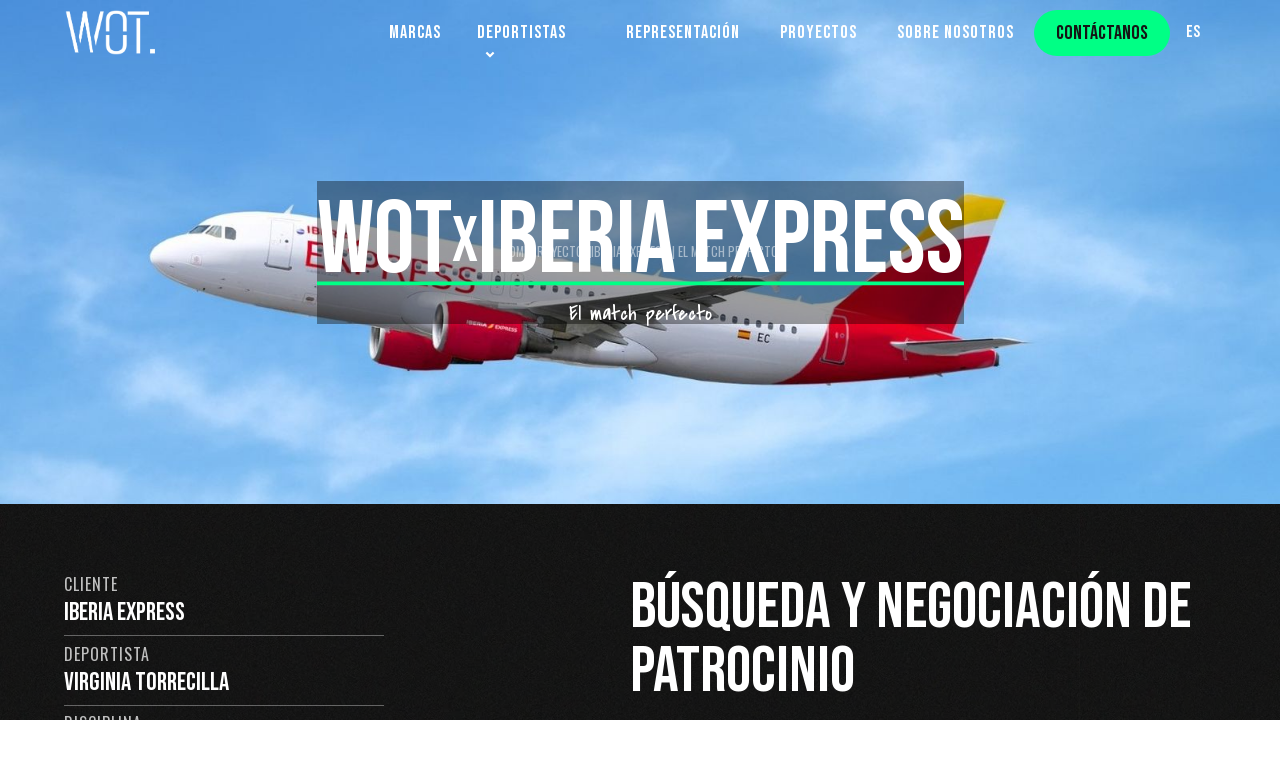

--- FILE ---
content_type: text/html; charset=utf-8
request_url: https://www.wotbrand.com/proyectos/iberia-express-el-match-perfecto
body_size: 8316
content:
<!DOCTYPE html><!-- This site was created in Webflow. https://webflow.com --><!-- Last Published: Fri Dec 13 2024 20:56:28 GMT+0000 (Coordinated Universal Time) --><html data-wf-domain="www.wotbrand.com" data-wf-page="64fe62bffe33424639095c6b" data-wf-site="642390a3f98b3682fad781d5" lang="es" data-wf-collection="64fe62bffe33424639095bdb" data-wf-item-slug="iberia-express-el-match-perfecto"><head><meta charset="utf-8"/><title>WOT x Iberia Express</title><meta content="2023" name="description"/><meta content="WOT x Iberia Express" property="og:title"/><meta content="2023" property="og:description"/><meta content="https://cdn.prod.website-files.com/642d97fb70fc834b21a7b227/655426b939ca9f83b4173a60_iberia-express-wot.jpg" property="og:image"/><meta content="WOT x Iberia Express" property="twitter:title"/><meta content="2023" property="twitter:description"/><meta content="https://cdn.prod.website-files.com/642d97fb70fc834b21a7b227/655426b939ca9f83b4173a60_iberia-express-wot.jpg" property="twitter:image"/><meta property="og:type" content="website"/><meta content="summary_large_image" name="twitter:card"/><meta content="width=device-width, initial-scale=1" name="viewport"/><meta content="Webflow" name="generator"/><link href="https://cdn.prod.website-files.com/642390a3f98b3682fad781d5/css/wotbrand.webflow.b6e792ae2.css" rel="stylesheet" type="text/css"/><link href="https://fonts.googleapis.com" rel="preconnect"/><link href="https://fonts.gstatic.com" rel="preconnect" crossorigin="anonymous"/><script src="https://ajax.googleapis.com/ajax/libs/webfont/1.6.26/webfont.js" type="text/javascript"></script><script type="text/javascript">WebFont.load({  google: {    families: ["Oswald:200,300,400,500,600,700","Covered By Your Grace:regular","Bebas Neue:regular","Roboto:100,300,regular,500","Roboto Condensed:300,300italic,regular,italic"]  }});</script><script type="text/javascript">!function(o,c){var n=c.documentElement,t=" w-mod-";n.className+=t+"js",("ontouchstart"in o||o.DocumentTouch&&c instanceof DocumentTouch)&&(n.className+=t+"touch")}(window,document);</script><link href="https://cdn.prod.website-files.com/642390a3f98b3682fad781d5/644c28117dedbd2f3be586c7_W.png" rel="shortcut icon" type="image/x-icon"/><link href="https://cdn.prod.website-files.com/642390a3f98b3682fad781d5/644c285e7dedbd5154e5888e_WOT.png" rel="apple-touch-icon"/><link href="https://www.wotbrand.com/proyectos/iberia-express-el-match-perfecto" rel="canonical"/><script src="https://www.google.com/recaptcha/api.js" type="text/javascript"></script><!-- Google Tag Manager -->
<script>(function(w,d,s,l,i){w[l]=w[l]||[];w[l].push({'gtm.start':
new Date().getTime(),event:'gtm.js'});var f=d.getElementsByTagName(s)[0],
j=d.createElement(s),dl=l!='dataLayer'?'&l='+l:'';j.async=true;j.src=
'https://www.googletagmanager.com/gtm.js?id='+i+dl;f.parentNode.insertBefore(j,f);
})(window,document,'script','dataLayer','GTM-NDLKJWV5');</script>
<!-- End Google Tag Manager -->


  </head><body><div class="page-wrapper"><div class="global-styles w-embed"><style>

/* Optimización de fuentes para una mejor legibilidad en todos los navegadores */
body {
  -webkit-font-smoothing: antialiased;
  -moz-osx-font-smoothing: grayscale;
  font-smoothing: antialiased;
  text-rendering: optimizeLegibility;
}


</style></div><div class="main-wrapper black"><div data-w-id="7f1fb446-5460-a47b-2725-d8c99a0f0d02" data-animation="default" data-collapse="medium" data-duration="400" data-easing="ease" data-easing2="ease" role="banner" class="navbar-2 w-nav"><div class="div-block-137"><a href="/" class="logo-container w-nav-brand"><img src="https://cdn.prod.website-files.com/642390a3f98b3682fad781d5/67447d0cc24f61e27ca67b2a_w-wot.png" loading="lazy" id="image-w" alt="" class="image-w"/><div class="image-002"><img src="https://cdn.prod.website-files.com/642390a3f98b3682fad781d5/67447d0d79534dbc479d132f_ot-wot.png" loading="lazy" id="image-ot" alt="" class="image-ot"/></div><img src="https://cdn.prod.website-files.com/642390a3f98b3682fad781d5/67447d0c4c4db83e39670970_wot-punto.png" loading="lazy" id="image-dot" alt="" class="image-dot"/></a><nav class="div-block-734"><nav role="navigation" class="nav-menu-2 w-nav-menu"><a href="/servicios/marcas" class="nav-link w-nav-link">marcas</a><div data-hover="true" data-delay="0" class="navbar_menu-dropdown w-dropdown"><div class="dropdown_toggle w-dropdown-toggle"><div>deportistas</div><div class="dropdown-icon w-embed"><svg width="420" height="420" viewBox="0 0 24 24" fill="none" xmlns="http://www.w3.org/2000/svg">
<path d="M11.9998 15L7.75684 10.757L9.17184 9.34302L11.9998 12.172L14.8278 9.34302L16.2428 10.757L11.9998 15Z" fill="currentColor"/>
</svg>
</div></div><nav class="navbar_dropdown-list w-dropdown-list"><div class="navbar_dropdown-link-list"><a href="/servicios/desportistas" class="navbar_dropdown-link hide w-inline-block"><div class="text-weight-semibold">servicios</div></a><a href="/talentos" class="navbar_dropdown-link hide w-inline-block"><div class="text-weight-semibold">Talentos</div></a></div></nav></div><a href="/representacion" class="nav-link w-nav-link">representación</a><a href="/proyectos" class="nav-link w-nav-link">proyectos</a><a href="/sobre-nosotros" class="nav-link w-nav-link">sobre nosotros</a><div class="nav_dropdown"><div class="dropdown-menu1"><div class="menu_wrapper"><a href="#" class="link-block w-inline-block"><div class="title-wrap"><div class="menu-title-t">Product Tour</div><div class="menu-title-sub">Visit flowbase.co for the best in webflow resources.</div></div></a><div class="line-seperator"></div><a href="#" class="link-block w-inline-block"><div class="title-wrap"><div class="menu-title-t">Alerting</div><div class="menu-title-sub">Visit flowbase.co for the best in webflow resources.</div></div></a><a href="#" class="link-block w-inline-block"><div class="title-wrap"><div class="menu-title-t">Page Speed</div><div class="menu-title-sub">Visit flowbase.co for the best in webflow resources.</div></div></a><div class="line-seperator"></div><a href="#" class="link-block w-inline-block"><div class="title-wrap"><div class="menu-title-t">Flowbase</div><div class="menu-title-sub">Visit flowbase.co for the best in webflow resources.</div></div></a></div></div><div class="dropdown-menu2"><div class="block-50-left"><a href="https://flowbase.co" class="link-block w-inline-block"><div class="title-wrap"><div class="menu-title-t">Uptime Monitoring</div><div class="menu-title-sub">Request process uptime</div></div></a><a href="#" class="link-block w-inline-block"><div class="title-wrap"><div class="menu-title-t">Webflow Plugin</div><div class="menu-title-sub">Test your site&#x27;s availability</div></div></a><a href="#" class="link-block w-inline-block"><div class="title-wrap"><div class="menu-title-t">Flowbase.co</div><div class="menu-title-sub">Visit flowbase.co</div></div></a><a href="#" class="link-block w-inline-block"><div class="title-wrap"><div class="menu-title-t">Zapier Integration</div><div class="menu-title-sub">Zaps n Chains</div></div></a></div><div class="block-50-right"><a href="#" class="link-block w-inline-block"><div class="title-wrap"><div class="menu-title-t">Google Analytics</div><div class="menu-title-sub">Test your site&#x27;s availability</div></div></a><a href="#" class="link-block w-inline-block"><div class="title-wrap"><div class="menu-title-t">Zapier Integration</div><div class="menu-title-sub">Zaps n Chains</div></div></a><a href="#" class="link-block w-inline-block"><div class="title-wrap"><div class="menu-title-t">Mailchimp Link</div><div class="menu-title-sub">Test your site&#x27;s availability</div></div></a><a href="#" class="link-block w-inline-block"><div class="title-wrap"><div class="menu-title-t">Uptime Monitoring</div><div class="menu-title-sub">Request process uptime</div></div></a></div></div><div class="dropdown-menu3"><div class="menu_wrapper"><a href="#" class="link-block w-inline-block"><div class="title-wrap"><div class="menu-title-t">Product Tour</div><div class="menu-title-sub">Visit flowbase.co for the best in webflow resources.</div></div></a><div class="line-seperator"></div><a href="#" class="link-block w-inline-block"><div class="title-wrap"><div class="menu-title-t">Alerting</div><div class="menu-title-sub">Visit flowbase.co for the best in webflow resources.</div></div></a><a href="#" class="link-block w-inline-block"><div class="title-wrap"><div class="menu-title-t">Page Speed</div><div class="menu-title-sub">Visit flowbase.co for the best in webflow resources.</div></div></a><div class="line-seperator"></div><a href="#" class="link-block w-inline-block"><div class="title-wrap"><div class="menu-title-t">Flowbase</div><div class="menu-title-sub">Visit flowbase.co for the best in webflow resources.</div></div></a></div></div></div><a href="/contacto" class="nav-link mobile w-nav-link">contáctanos</a><link rel="prefetch" href="/contacto"/></nav><a href="/contacto" class="button-2 oculto-movil nav w-inline-block"><div class="button-text-wrapper"><div>CONTÁCTANOS</div></div><div class="button-background"></div></a><div data-hover="true" data-delay="0" class="language-dropdown w-dropdown"><div class="language-toggle w-dropdown-toggle"><div class="flag-text">ES</div></div><nav class="language-list w-dropdown-list"><a href="/projects/iberia-express-the-perfect-match" class="language-link w-inline-block"><div class="flag-text">en</div></a></nav></div></nav><div class="menu-button-2 w-nav-button"><div class="icon-6 w-icon-nav-menu"></div></div></div></div><section class="banner-proyectos"><div class="b-sectionreadcrumbs"><a href="/" class="breadcrumbs w-inline-block"><div>home</div></a><div class="line"></div><a href="/proyectos" class="breadcrumbs w-inline-block"><div>proyectos</div></a><div class="line"></div><div class="breadcrumbs">Iberia Express | El match perfecto</div></div><div class="banner-content-project"><a href="#" class="link-melody proyectos w-inline-block"><div class="title-content-line"><div class="h1-efecto proyecto">wot</div><div class="h1-efecto small">x</div><div class="h1-efecto proyecto">Iberia Express</div></div><div class="line-graphic w-embed"><svg class="link__graphic link__graphic--slide" width="300%" height="100%" viewBox="0 0 1200 60" preserveAspectRatio="none">
							<path d="M0,56.5c0,0,298.666,0,399.333,0C448.336,56.5,513.994,46,597,46c77.327,0,135,10.5,200.999,10.5c95.996,0,402.001,0,402.001,0"></path>
						</svg></div><div class="custom-styles w-embed"><style>


.wavy-link {
  font-family: lust-fine, sans-serif;
  overflow: hidden;
  padding: 30px 0;
}

.link__graphic {
  position: absolute;
  top: 0;
  left: 0;
  pointer-events: none;
  fill: none;
  stroke: #00ff85;
  stroke-width: 3px;
}

.link__graphic--slide {
  top: -3px;
  stroke-width: 2px;
  transition: transform 0.7s;
  transition-timing-function: cubic-bezier(0, 0.25, 0.5, 1);
}

.link-melody:hover .link__graphic--slide {
  transform: translate3d(-66.6%, 0, 0);
  opacity: 1;
}


</style></div></a><div class="signature-title">El match perfecto</div></div><img alt="" loading="lazy" src="https://cdn.prod.website-files.com/642d97fb70fc834b21a7b227/655426b939ca9f83b4173a60_iberia-express-wot.jpg" sizes="100vw" srcset="https://cdn.prod.website-files.com/642d97fb70fc834b21a7b227/655426b939ca9f83b4173a60_iberia-express-wot-p-500.jpg 500w, https://cdn.prod.website-files.com/642d97fb70fc834b21a7b227/655426b939ca9f83b4173a60_iberia-express-wot-p-800.jpg 800w, https://cdn.prod.website-files.com/642d97fb70fc834b21a7b227/655426b939ca9f83b4173a60_iberia-express-wot-p-1080.jpg 1080w, https://cdn.prod.website-files.com/642d97fb70fc834b21a7b227/655426b939ca9f83b4173a60_iberia-express-wot-p-1600.jpg 1600w, https://cdn.prod.website-files.com/642d97fb70fc834b21a7b227/655426b939ca9f83b4173a60_iberia-express-wot.jpg 1741w" class="image_cover relativo posicion-abajo pro"/></section><div class="section content proyect"><div class="container"><div class="grid-dual"><div class="left-content-small"><div class="content-item hide"><div class="title--ficha">año</div><div class="div-block-921"><div class="text-block-209">2023</div></div></div><div class="lines hide"></div><div class="content-item"><div class="title--ficha">Cliente </div><div class="div-block-921"><div class="text-block-209">Iberia Express</div></div></div><div class="lines"></div><div class="content-item"><div class="title--ficha">DEPORTISTA </div><div class="title--ficha w-condition-invisible">DEPORTISTAs </div><div class="text-block-209">Virginia Torrecilla</div></div><div class="lines"></div><div class="content-item"><div class="title--ficha">disciplina</div><div class="text-block-209">Fútbol</div></div><div class="lines"></div><a href="https://www.europapress.es/turismo/transportes/noticia-virginia-torrecilla-convierte-embajadora-iberia-express-20220927131007.html" target="_blank" class="button-2 oculto-movil space w-inline-block"><div class="button-text-wrapper"><div class="button-text-2 negro">ver video</div></div><div class="button-background"></div></a></div><div id="w-node-_535dc574-1da8-23da-b8a4-e298cfd850e3-39095c6b" class="right-content proyect"><h1 class="title-h2 big left">Búsqueda y negociación de patrocinio</h1><div class="rich-text-block-4 w-richtext"><p>La futbolista mallorquina aprovecha sus días libre y de descanso para viajar desde Madrid a su isla: Mallorca. <em>¿Quién mejor para ser embajadora de marca de la aerolínea Iberia Express? ¡</em><strong>Buscamos el match perfecto entre deportista y marca!</strong></p><p><br/></p><p>‍</p></div></div></div></div></div><div class="section content grid proyect w-condition-invisible"><div class="container"><div class="w-layout-grid number-grid proyectos"><div id="w-node-_5b1be666-09c8-266f-9576-3439a99c2368-39095c6b" class="number-content proyec w-condition-invisible"><div class="number"><div class="counterup w-dyn-bind-empty"></div></div><div class="number-text p w-dyn-bind-empty"></div></div><div id="w-node-_5b1be666-09c8-266f-9576-3439a99c2370-39095c6b" class="number-content proyec w-condition-invisible"><div class="number"><div class="counterup w-dyn-bind-empty"></div></div><div class="number-text p w-dyn-bind-empty"></div></div><div id="w-node-_5b1be666-09c8-266f-9576-3439a99c2378-39095c6b" class="number-content w-condition-invisible"><div class="number"><div class="counterup w-dyn-bind-empty"></div></div><div class="number-text p w-dyn-bind-empty"></div></div></div></div></div><section class="section-diferent w-condition-invisible"><div class="grid-container"><div id="w-node-ce98edd5-26a2-a438-a924-8add262294f4-39095c6b" class="right-grid"><img srcset="https://cdn.prod.website-files.com/642390a3f98b3682fad781d5/650483cd061c4f771cf10a38_rs%3Dw_984%2Ch_985%20(4)-p-500.webp 500w, https://cdn.prod.website-files.com/642390a3f98b3682fad781d5/650483cd061c4f771cf10a38_rs%3Dw_984%2Ch_985%20(4)-p-800.webp 800w, https://cdn.prod.website-files.com/642390a3f98b3682fad781d5/650483cd061c4f771cf10a38_rs%3Dw_984%2Ch_985%20(4).webp 984w" loading="lazy" sizes="100vw" src="https://cdn.prod.website-files.com/642390a3f98b3682fad781d5/650483cd061c4f771cf10a38_rs%3Dw_984%2Ch_985%20(4).webp" alt="" class="image_cover-2"/></div><div id="w-node-ce98edd5-26a2-a438-a924-8add262294f6-39095c6b" class="left-grid abajo"><div class="tile-deprotista">Gemma Mengual</div><p class="parrafo-4 texto-blanco espacio-inferior">Medallista europea, mundial y olímpica en natación sincronizada, se retiró para ser madre y volvió para competir en los JJOO de Río.<br/> <strong>¡Una historia increíble que no te puedes perder!</strong></p><a href="https://www.instagram.com/p/Cdx9j47DlWf/" target="_blank" class="button w-inline-block"><div class="button-text-wrapper-2"><div class="button-text-5 negro">ver más</div></div><div class="button-background-5"></div></a></div></div><div class="grid-container _2"><div id="w-node-ce98edd5-26a2-a438-a924-8add26229505-39095c6b" class="left-grid abajo"><div class="tile-deprotista">Irene Pareces y Lucía Ybarra</div><p class="parrafo-4 texto-blanco espacio-inferior">La jugadora profesional del Fútbol Club Barcelona y la jugadora internacional de hockey sala, cambiaron completamente su vida desde el momento que llegó Mateo.  <strong>¿Quieres conocer su historia?</strong></p><a href="https://www.instagram.com/p/CdtdCBKDRBI/" target="_blank" class="button w-inline-block"><div class="button-text-wrapper-2"><div class="button-text-5 negro">ver más</div></div><div class="button-background-5"></div></a></div><div id="w-node-ce98edd5-26a2-a438-a924-8add26229511-39095c6b" class="div-block-838"><img srcset="https://cdn.prod.website-files.com/642390a3f98b3682fad781d5/650484490aaa1797b038993b_rs%3Dw_984%2Ch_1751%20(1)-p-500.webp 500w, https://cdn.prod.website-files.com/642390a3f98b3682fad781d5/650484490aaa1797b038993b_rs%3Dw_984%2Ch_1751%20(1)-p-800.webp 800w, https://cdn.prod.website-files.com/642390a3f98b3682fad781d5/650484490aaa1797b038993b_rs%3Dw_984%2Ch_1751%20(1).webp 984w" loading="lazy" sizes="100vw" src="https://cdn.prod.website-files.com/642390a3f98b3682fad781d5/650484490aaa1797b038993b_rs%3Dw_984%2Ch_1751%20(1).webp" alt="" class="image_cover-2 relativo"/></div></div><div class="grid-container"><div id="w-node-ce98edd5-26a2-a438-a924-8add26229514-39095c6b" class="right-grid"><img srcset="https://cdn.prod.website-files.com/642390a3f98b3682fad781d5/65048478d628864e8dd0b22a_rs%3Dw_1280%2Ch_1920%20(1)-p-500.webp 500w, https://cdn.prod.website-files.com/642390a3f98b3682fad781d5/65048478d628864e8dd0b22a_rs%3Dw_1280%2Ch_1920%20(1)-p-800.webp 800w, https://cdn.prod.website-files.com/642390a3f98b3682fad781d5/65048478d628864e8dd0b22a_rs%3Dw_1280%2Ch_1920%20(1)-p-1080.webp 1080w, https://cdn.prod.website-files.com/642390a3f98b3682fad781d5/65048478d628864e8dd0b22a_rs%3Dw_1280%2Ch_1920%20(1).webp 1280w" loading="lazy" sizes="100vw" src="https://cdn.prod.website-files.com/642390a3f98b3682fad781d5/65048478d628864e8dd0b22a_rs%3Dw_1280%2Ch_1920%20(1).webp" alt="" class="image-69"/></div><div id="w-node-ce98edd5-26a2-a438-a924-8add26229516-39095c6b" class="left-grid abajo"><div class="tile-deprotista">Marta Arce</div><p class="parrafo-4 texto-blanco espacio-inferior">Deportista paralímpica de la modalidad de Judo para personas con discapacidad visual, ha participado en cuatro ocasiones en los juegos paralímpicos: Atenas, Pekín, Londres y Tokyo. Mamá de tres niños, su historia está protagonizada por la superación. <strong>¿Quieres saber más?</strong></p><a href="https://www.instagram.com/p/CdGdp46qiQd/" target="_blank" class="button w-inline-block"><div class="button-text-wrapper-2"><div class="button-text-5 negro">ver más</div></div><div class="button-background-5"></div></a></div></div><div class="grid-container _2"><div id="w-node-ce98edd5-26a2-a438-a924-8add26229523-39095c6b" class="left-grid abajo"><div class="tile-deprotista">Gemma Arenas</div><p class="parrafo-4 texto-blanco espacio-inferior">Deportista de élite, siete veces internacional con la Selección Española de Trail y dos veces subcampeona del mundo, Gemma siempre intenta llevar a sus dos hijos con ellas a las carreras. Una historia de esfuerzo y dedicación de lo más interesante. <strong>¡Conócela!</strong></p><a href="https://www.instagram.com/p/CdJIForjBJf/" target="_blank" class="button w-inline-block"><div class="button-text-wrapper-2"><div class="button-text-5 negro">ver más</div></div><div class="button-background-5"></div></a></div><div id="w-node-ce98edd5-26a2-a438-a924-8add2622952f-39095c6b" class="right-grid"><img srcset="https://cdn.prod.website-files.com/642390a3f98b3682fad781d5/6504849f1a1492f962a50386_rs%3Dw_984%2Ch_985%20(5)-p-500.webp 500w, https://cdn.prod.website-files.com/642390a3f98b3682fad781d5/6504849f1a1492f962a50386_rs%3Dw_984%2Ch_985%20(5)-p-800.webp 800w, https://cdn.prod.website-files.com/642390a3f98b3682fad781d5/6504849f1a1492f962a50386_rs%3Dw_984%2Ch_985%20(5).webp 984w" loading="lazy" sizes="100vw" src="https://cdn.prod.website-files.com/642390a3f98b3682fad781d5/6504849f1a1492f962a50386_rs%3Dw_984%2Ch_985%20(5).webp" alt="" class="image-71"/></div></div></section><section class="section-diferent w-condition-invisible"><div class="grid-container"><div id="w-node-_052e24a5-1b81-2916-0888-a7a519c997dd-39095c6b" class="right-grid"><img srcset="https://cdn.prod.website-files.com/642390a3f98b3682fad781d5/65048f00f5e44711c6bcbba8_IMG_7616-p-500.jpg 500w, https://cdn.prod.website-files.com/642390a3f98b3682fad781d5/65048f00f5e44711c6bcbba8_IMG_7616-p-800.jpg 800w, https://cdn.prod.website-files.com/642390a3f98b3682fad781d5/65048f00f5e44711c6bcbba8_IMG_7616-p-1080.jpg 1080w, https://cdn.prod.website-files.com/642390a3f98b3682fad781d5/65048f00f5e44711c6bcbba8_IMG_7616.JPG 1152w" loading="lazy" sizes="100vw" src="https://cdn.prod.website-files.com/642390a3f98b3682fad781d5/65048f00f5e44711c6bcbba8_IMG_7616.JPG" alt="" class="image_cover-2"/></div><div id="w-node-_052e24a5-1b81-2916-0888-a7a519c997df-39095c6b" class="left-grid abajo"><div class="tile-deprotista">Ana Carrasco</div><a href="https://www.youtube.com/watch?v=8jbLGvopEcs" target="_blank" class="button w-inline-block"><div class="button-text-wrapper-2"><div class="button-text-5 negro">ver video</div></div><div class="button-background-5"></div></a></div></div><div class="grid-container _2"><div id="w-node-_052e24a5-1b81-2916-0888-a7a519c997ee-39095c6b" class="left-grid abajo"><div class="tile-deprotista">Virginia Torrecilla</div><a href="https://www.youtube.com/watch?v=N9SG4HzOVjo" target="_blank" class="button w-inline-block"><div class="button-text-wrapper-2"><div class="button-text-5 negro">ver video</div></div><div class="button-background-5"></div></a></div><div id="w-node-_052e24a5-1b81-2916-0888-a7a519c997fa-39095c6b" class="div-block-838"><img srcset="https://cdn.prod.website-files.com/642390a3f98b3682fad781d5/65048efff3788b39e24f230b_IMG_7133-p-500.jpg 500w, https://cdn.prod.website-files.com/642390a3f98b3682fad781d5/65048efff3788b39e24f230b_IMG_7133-p-800.jpg 800w, https://cdn.prod.website-files.com/642390a3f98b3682fad781d5/65048efff3788b39e24f230b_IMG_7133-p-1080.jpg 1080w, https://cdn.prod.website-files.com/642390a3f98b3682fad781d5/65048efff3788b39e24f230b_IMG_7133.JPG 1152w" loading="lazy" sizes="100vw" src="https://cdn.prod.website-files.com/642390a3f98b3682fad781d5/65048efff3788b39e24f230b_IMG_7133.JPG" alt="" class="image_cover-2 relativo"/></div></div></section><div class="section content galery"><div class="container"><div class="content-deporti w-condition-invisible"><div id="w-node-_307e4c77-6aba-ce6f-ec89-c08e5ad8c87e-39095c6b" class="div-block-926"><a href="#" class="w-inline-block w-lightbox"><img src="https://cdn.prod.website-files.com/642390a3f98b3682fad781d5/65303be768f43acd413af11d_65048b1523c11db0e2e39641_rs%3Dw_984%2Ch_985%20(6)-p-800.webp" loading="lazy" sizes="100vw" srcset="https://cdn.prod.website-files.com/642390a3f98b3682fad781d5/65303be768f43acd413af11d_65048b1523c11db0e2e39641_rs%3Dw_984%2Ch_985%20(6)-p-800-p-500.webp 500w, https://cdn.prod.website-files.com/642390a3f98b3682fad781d5/65303be768f43acd413af11d_65048b1523c11db0e2e39641_rs%3Dw_984%2Ch_985%20(6)-p-800.webp 800w" alt="" class="image-77"/><script type="application/json" class="w-json">{
  "items": [],
  "group": ""
}</script></a><div class="tile-deprotista">Virginia Torrecilla &amp; Jorge Amor</div><a href="https://www.instagram.com/p/CcDdApHj3kY/" target="_blank" class="button-10 w-inline-block"><div class="button-text-wrapper-2"><div class="button-text-5 negro">ver video</div></div><div class="button-background-6"></div></a></div><div id="w-node-_307e4c77-6aba-ce6f-ec89-c08e5ad8c888-39095c6b" class="div-block-926"><a href="#" class="lightbox-link-2 w-inline-block w-lightbox"><img src="https://cdn.prod.website-files.com/642390a3f98b3682fad781d5/65303cc4e7dfb710224da5c6_bomba.webp" loading="lazy" sizes="100vw" srcset="https://cdn.prod.website-files.com/642390a3f98b3682fad781d5/65303cc4e7dfb710224da5c6_bomba-p-500.webp 500w, https://cdn.prod.website-files.com/642390a3f98b3682fad781d5/65303cc4e7dfb710224da5c6_bomba.webp 800w" alt="" class="image-77"/><script type="application/json" class="w-json">{
  "items": [],
  "group": ""
}</script></a><div class="tile-deprotista">Bomba Hache &amp; Telmo Trenado</div><a href="https://www.instagram.com/p/CcFrXg4DvQM/" target="_blank" class="button-10 w-inline-block"><div class="button-text-wrapper-2"><div class="button-text-5 negro">ver video</div></div><div class="button-background-6"></div></a></div><div id="w-node-_307e4c77-6aba-ce6f-ec89-c08e5ad8c892-39095c6b" class="div-block-926"><a href="#" class="w-inline-block w-lightbox"><img src="https://cdn.prod.website-files.com/642390a3f98b3682fad781d5/65303be76420de66a07d6cca_65048b63e87e8560a76fb0f3_rs%3Dw_1280%2Ch_854%20(2).webp" loading="lazy" sizes="100vw" srcset="https://cdn.prod.website-files.com/642390a3f98b3682fad781d5/65303be76420de66a07d6cca_65048b63e87e8560a76fb0f3_rs%3Dw_1280%2Ch_854%20(2)-p-500.webp 500w, https://cdn.prod.website-files.com/642390a3f98b3682fad781d5/65303be76420de66a07d6cca_65048b63e87e8560a76fb0f3_rs%3Dw_1280%2Ch_854%20(2)-p-800.webp 800w, https://cdn.prod.website-files.com/642390a3f98b3682fad781d5/65303be76420de66a07d6cca_65048b63e87e8560a76fb0f3_rs%3Dw_1280%2Ch_854%20(2)-p-1080.webp 1080w, https://cdn.prod.website-files.com/642390a3f98b3682fad781d5/65303be76420de66a07d6cca_65048b63e87e8560a76fb0f3_rs%3Dw_1280%2Ch_854%20(2).webp 1280w" alt="" class="image-77"/><script type="application/json" class="w-json">{
  "items": [],
  "group": ""
}</script></a><div class="tile-deprotista">Meli Gretter &amp; Croquetamente</div><a href="https://www.instagram.com/p/CcpmQrfjBp6/" target="_blank" class="button-10 w-inline-block"><div class="button-text-wrapper-2"><div class="button-text-5 negro">ver video</div></div><div class="button-background-6"></div></a></div></div></div><div class="container"><div class="w-dyn-list"><script type="text/x-wf-template" id="wf-template-7be2de0f-640e-2c18-4e40-6fe46d762de7">%3Cdiv%20role%3D%22listitem%22%20class%3D%22w-dyn-item%20w-dyn-repeater-item%22%3E%3Ca%20href%3D%22%23%22%20style%3D%22background-image%3Aurl(%26quot%3Bhttps%3A%2F%2Fcdn.prod.website-files.com%2F642d97fb70fc834b21a7b227%2F64dffb1ec8bff842f8694143_310135054_6259729877375430_647146577630492053_n.jpg%26quot%3B)%22%20class%3D%22galery-images%20w-inline-block%20w-lightbox%22%3E%3Cimg%20loading%3D%22lazy%22%20style%3D%22background-image%3Aurl(%26quot%3Bhttps%3A%2F%2Fcdn.prod.website-files.com%2F642d97fb70fc834b21a7b227%2F64dffb1ec8bff842f8694143_310135054_6259729877375430_647146577630492053_n.jpg%26quot%3B)%22%20src%3D%22https%3A%2F%2Fcdn.prod.website-files.com%2F642d97fb70fc834b21a7b227%2F64dffb1ec8bff842f8694143_310135054_6259729877375430_647146577630492053_n.jpg%22%20alt%3D%22%22%20sizes%3D%22100vw%22%20srcset%3D%22https%3A%2F%2Fcdn.prod.website-files.com%2F642d97fb70fc834b21a7b227%2F64dffb1ec8bff842f8694143_310135054_6259729877375430_647146577630492053_n-p-500.jpg%20500w%2C%20https%3A%2F%2Fcdn.prod.website-files.com%2F642d97fb70fc834b21a7b227%2F64dffb1ec8bff842f8694143_310135054_6259729877375430_647146577630492053_n.jpg%20640w%22%20class%3D%22image_cover%20relative%20centro%22%2F%3E%3Cscript%20type%3D%22application%2Fjson%22%20class%3D%22w-json%22%3E%7B%0A%20%20%22items%22%3A%20%5B%0A%20%20%20%20%7B%0A%20%20%20%20%20%20%22url%22%3A%20%22https%3A%2F%2Fcdn.prod.website-files.com%2F642d97fb70fc834b21a7b227%2F64dffb1ec8bff842f8694143_310135054_6259729877375430_647146577630492053_n.jpg%22%2C%0A%20%20%20%20%20%20%22type%22%3A%20%22image%22%0A%20%20%20%20%7D%0A%20%20%5D%2C%0A%20%20%22group%22%3A%20%22media%22%0A%7D%3C%2Fscript%3E%3C%2Fa%3E%3C%2Fdiv%3E</script><div role="list" class="collection-list-14 w-dyn-items"><div role="listitem" class="w-dyn-item w-dyn-repeater-item"><a href="#" style="background-image:url(&quot;https://cdn.prod.website-files.com/642d97fb70fc834b21a7b227/64dffb1ec8bff842f8694143_310135054_6259729877375430_647146577630492053_n.jpg&quot;)" class="galery-images w-inline-block w-lightbox"><img loading="lazy" style="background-image:url(&quot;https://cdn.prod.website-files.com/642d97fb70fc834b21a7b227/64dffb1ec8bff842f8694143_310135054_6259729877375430_647146577630492053_n.jpg&quot;)" src="https://cdn.prod.website-files.com/642d97fb70fc834b21a7b227/64dffb1ec8bff842f8694143_310135054_6259729877375430_647146577630492053_n.jpg" alt="" sizes="100vw" srcset="https://cdn.prod.website-files.com/642d97fb70fc834b21a7b227/64dffb1ec8bff842f8694143_310135054_6259729877375430_647146577630492053_n-p-500.jpg 500w, https://cdn.prod.website-files.com/642d97fb70fc834b21a7b227/64dffb1ec8bff842f8694143_310135054_6259729877375430_647146577630492053_n.jpg 640w" class="image_cover relative centro"/><script type="application/json" class="w-json">{
  "items": [
    {
      "url": "https://cdn.prod.website-files.com/642d97fb70fc834b21a7b227/64dffb1ec8bff842f8694143_310135054_6259729877375430_647146577630492053_n.jpg",
      "type": "image"
    }
  ],
  "group": "media"
}</script></a></div><div role="listitem" class="w-dyn-item w-dyn-repeater-item"><a href="#" style="background-image:url(&quot;https://cdn.prod.website-files.com/642d97fb70fc834b21a7b227/64dffb24adf760339fbdd354_310027762_507439737478044_2548141169573244860_n.jpg&quot;)" class="galery-images w-inline-block w-lightbox"><img loading="lazy" style="background-image:url(&quot;https://cdn.prod.website-files.com/642d97fb70fc834b21a7b227/64dffb24adf760339fbdd354_310027762_507439737478044_2548141169573244860_n.jpg&quot;)" src="https://cdn.prod.website-files.com/642d97fb70fc834b21a7b227/64dffb24adf760339fbdd354_310027762_507439737478044_2548141169573244860_n.jpg" alt="" sizes="100vw" srcset="https://cdn.prod.website-files.com/642d97fb70fc834b21a7b227/64dffb24adf760339fbdd354_310027762_507439737478044_2548141169573244860_n-p-500.jpg 500w, https://cdn.prod.website-files.com/642d97fb70fc834b21a7b227/64dffb24adf760339fbdd354_310027762_507439737478044_2548141169573244860_n.jpg 640w" class="image_cover relative centro"/><script type="application/json" class="w-json">{
  "items": [
    {
      "url": "https://cdn.prod.website-files.com/642d97fb70fc834b21a7b227/64dffb24adf760339fbdd354_310027762_507439737478044_2548141169573244860_n.jpg",
      "type": "image"
    }
  ],
  "group": "media"
}</script></a></div><div role="listitem" class="w-dyn-item w-dyn-repeater-item"><a href="#" style="background-image:url(&quot;https://cdn.prod.website-files.com/642d97fb70fc834b21a7b227/64dffb212b86aaaa42753d67_310041455_1064015250926350_1943589750011437623_n.jpg&quot;)" class="galery-images w-inline-block w-lightbox"><img loading="lazy" style="background-image:url(&quot;https://cdn.prod.website-files.com/642d97fb70fc834b21a7b227/64dffb212b86aaaa42753d67_310041455_1064015250926350_1943589750011437623_n.jpg&quot;)" src="https://cdn.prod.website-files.com/642d97fb70fc834b21a7b227/64dffb212b86aaaa42753d67_310041455_1064015250926350_1943589750011437623_n.jpg" alt="" sizes="100vw" srcset="https://cdn.prod.website-files.com/642d97fb70fc834b21a7b227/64dffb212b86aaaa42753d67_310041455_1064015250926350_1943589750011437623_n-p-500.jpg 500w, https://cdn.prod.website-files.com/642d97fb70fc834b21a7b227/64dffb212b86aaaa42753d67_310041455_1064015250926350_1943589750011437623_n.jpg 640w" class="image_cover relative centro"/><script type="application/json" class="w-json">{
  "items": [
    {
      "url": "https://cdn.prod.website-files.com/642d97fb70fc834b21a7b227/64dffb212b86aaaa42753d67_310041455_1064015250926350_1943589750011437623_n.jpg",
      "type": "image"
    }
  ],
  "group": "media"
}</script></a></div></div><div class="w-dyn-hide w-dyn-empty"><div>No items found.</div></div></div></div></div><div class="section content"><div class="container"></div><div class="container-15 center"><h1 class="title-h1">¿Te ha <span class="text-span-137">gustado?</span></h1><a href="/contacto" target="_blank" class="button w-inline-block"><div class="button-text-wrapper-2"><div class="button-text-5 negro">CONTáCTANOS</div></div><div class="button-background-5"></div></a></div></div><div class="footer content"><div class="container"><div class="footer-content"><h2 id="w-node-_74ab43ad-89bf-8506-97bb-41554cd6d08b-4cd6d088" class="title-h2 blanco footer"><a href="mailto:info@wotbrand.com" class="link-12">INFO<span class="green">@</span>WOTBRAND.COM</a></h2><div id="w-node-_74ab43ad-89bf-8506-97bb-41554cd6d091-4cd6d088" class="links-footer"><div class="footer-text">madrid</div><div class="footer-text">BARCELONA</div><div class="footer-text">bogotá</div></div><div class="social-wrapper horizontal"><a data-w-id="74ab43ad-89bf-8506-97bb-41554cd6d09d" href="https://www.instagram.com/wotbrand/?hl=es-la" target="_blank" class="social-icons hover-opacity w-inline-block"><div class="social-content"><img src="https://cdn.prod.website-files.com/642390a3f98b3682fad781d5/646405884f7e5c759c281781_Mesa%20de%20trabajo%204.webp" loading="lazy" sizes="30px" srcset="https://cdn.prod.website-files.com/642390a3f98b3682fad781d5/646405884f7e5c759c281781_Mesa%20de%20trabajo%204-p-500.webp 500w, https://cdn.prod.website-files.com/642390a3f98b3682fad781d5/646405884f7e5c759c281781_Mesa%20de%20trabajo%204-p-800.webp 800w, https://cdn.prod.website-files.com/642390a3f98b3682fad781d5/646405884f7e5c759c281781_Mesa%20de%20trabajo%204.webp 2000w" alt="" class="image-scoial"/><img src="https://cdn.prod.website-files.com/642390a3f98b3682fad781d5/649cd673e098636ce2997e49_Vimeo%20blanco%20.webp" loading="lazy" alt="" class="image-social-bot"/></div></a><a data-w-id="74ab43ad-89bf-8506-97bb-41554cd6d099" href="https://www.tiktok.com/@wotbrand" target="_blank" class="social-icons hover-opacity w-inline-block"><div class="social-content"><img src="https://cdn.prod.website-files.com/642390a3f98b3682fad781d5/6464057719674907b4c16850_Mesa%20de%20trabajo%203.webp" loading="lazy" sizes="30px" srcset="https://cdn.prod.website-files.com/642390a3f98b3682fad781d5/6464057719674907b4c16850_Mesa%20de%20trabajo%203-p-500.webp 500w, https://cdn.prod.website-files.com/642390a3f98b3682fad781d5/6464057719674907b4c16850_Mesa%20de%20trabajo%203-p-800.webp 800w, https://cdn.prod.website-files.com/642390a3f98b3682fad781d5/6464057719674907b4c16850_Mesa%20de%20trabajo%203-p-1080.webp 1080w, https://cdn.prod.website-files.com/642390a3f98b3682fad781d5/6464057719674907b4c16850_Mesa%20de%20trabajo%203.webp 2000w" alt="" class="image-scoial"/><img src="https://cdn.prod.website-files.com/642390a3f98b3682fad781d5/649cd65b6d9e586490aad895_Tik%20tok%20blanco%20circulo%20.webp" loading="lazy" alt="" class="image-social-bot"/></div></a><a data-w-id="74ab43ad-89bf-8506-97bb-41554cd6d0a1" href="https://twitter.com/wotbrand" target="_blank" class="social-icons hover-opacity w-inline-block"><div class="social-content _90"><img src="https://cdn.prod.website-files.com/642390a3f98b3682fad781d5/652f1f48be96054f7c1ac11f_Recurso%206.png" loading="lazy" alt="" class="image-scoial _2"/><img src="https://cdn.prod.website-files.com/642390a3f98b3682fad781d5/652f1f478cf35141a5e003d6_Recurso%205.png" loading="lazy" alt="" class="image-social-bot _2"/></div></a><a data-w-id="74ab43ad-89bf-8506-97bb-41554cd6d0a5" href="https://www.linkedin.com/company/73474054/" target="_blank" class="social-icons hover-opacity w-inline-block"><div class="social-content"><img src="https://cdn.prod.website-files.com/642390a3f98b3682fad781d5/646405a719674907b4c1a14b_IN.webp" loading="lazy" sizes="30px" srcset="https://cdn.prod.website-files.com/642390a3f98b3682fad781d5/646405a719674907b4c1a14b_IN-p-500.webp 500w, https://cdn.prod.website-files.com/642390a3f98b3682fad781d5/646405a719674907b4c1a14b_IN-p-800.webp 800w, https://cdn.prod.website-files.com/642390a3f98b3682fad781d5/646405a719674907b4c1a14b_IN-p-1080.webp 1080w, https://cdn.prod.website-files.com/642390a3f98b3682fad781d5/646405a719674907b4c1a14b_IN.webp 2000w" alt="" class="image-scoial"/><img src="https://cdn.prod.website-files.com/642390a3f98b3682fad781d5/649cd6accdc974bd3340b26f_You%20blanco.webp" loading="lazy" alt="" class="image-social-bot"/></div></a></div></div><div class="container-bot"><div class="content-footer"><div class="left-footer"><div class="text-block-16">WOT<sup> ©</sup> <span class="copyright-year">2023</span>. Todos los derechos reservados</div></div><div class="right-footer"><a href="/blog" class="footer-link w-inline-block"><div>blog</div></a><a href="/aviso-legal" class="footer-link w-inline-block"><div>aviso legal</div></a><a href="/politica-de-privacidad-y-cookies" class="footer-link w-inline-block"><div>POLÍTICAS DE PRIVACIDAD Y COOKIES<br/></div></a><a href="/mapa-web" class="footer-link hide w-inline-block"><div>MAPA WEB</div></a></div></div></div></div></div></div></div><script src="https://d3e54v103j8qbb.cloudfront.net/js/jquery-3.5.1.min.dc5e7f18c8.js?site=642390a3f98b3682fad781d5" type="text/javascript" integrity="sha256-9/aliU8dGd2tb6OSsuzixeV4y/faTqgFtohetphbbj0=" crossorigin="anonymous"></script><script src="https://cdn.prod.website-files.com/642390a3f98b3682fad781d5/js/webflow.4d2608dca8f564fdeb888d6586b14cf2.js" type="text/javascript"></script><style>
body {
overflow-x: hidden;
}
</style>

   <script>
   Webflow.push(function() { $('.copyright-year').text(new Date().getFullYear()); }); 
     </script>

</body></html>

--- FILE ---
content_type: text/css
request_url: https://cdn.prod.website-files.com/642390a3f98b3682fad781d5/css/wotbrand.webflow.b6e792ae2.css
body_size: 43216
content:
html {
  -webkit-text-size-adjust: 100%;
  -ms-text-size-adjust: 100%;
  font-family: sans-serif;
}

body {
  margin: 0;
}

article, aside, details, figcaption, figure, footer, header, hgroup, main, menu, nav, section, summary {
  display: block;
}

audio, canvas, progress, video {
  vertical-align: baseline;
  display: inline-block;
}

audio:not([controls]) {
  height: 0;
  display: none;
}

[hidden], template {
  display: none;
}

a {
  background-color: #0000;
}

a:active, a:hover {
  outline: 0;
}

abbr[title] {
  border-bottom: 1px dotted;
}

b, strong {
  font-weight: bold;
}

dfn {
  font-style: italic;
}

h1 {
  margin: .67em 0;
  font-size: 2em;
}

mark {
  color: #000;
  background: #ff0;
}

small {
  font-size: 80%;
}

sub, sup {
  vertical-align: baseline;
  font-size: 75%;
  line-height: 0;
  position: relative;
}

sup {
  top: -.5em;
}

sub {
  bottom: -.25em;
}

img {
  border: 0;
}

svg:not(:root) {
  overflow: hidden;
}

hr {
  box-sizing: content-box;
  height: 0;
}

pre {
  overflow: auto;
}

code, kbd, pre, samp {
  font-family: monospace;
  font-size: 1em;
}

button, input, optgroup, select, textarea {
  color: inherit;
  font: inherit;
  margin: 0;
}

button {
  overflow: visible;
}

button, select {
  text-transform: none;
}

button, html input[type="button"], input[type="reset"] {
  -webkit-appearance: button;
  cursor: pointer;
}

button[disabled], html input[disabled] {
  cursor: default;
}

button::-moz-focus-inner, input::-moz-focus-inner {
  border: 0;
  padding: 0;
}

input {
  line-height: normal;
}

input[type="checkbox"], input[type="radio"] {
  box-sizing: border-box;
  padding: 0;
}

input[type="number"]::-webkit-inner-spin-button, input[type="number"]::-webkit-outer-spin-button {
  height: auto;
}

input[type="search"] {
  -webkit-appearance: none;
}

input[type="search"]::-webkit-search-cancel-button, input[type="search"]::-webkit-search-decoration {
  -webkit-appearance: none;
}

legend {
  border: 0;
  padding: 0;
}

textarea {
  overflow: auto;
}

optgroup {
  font-weight: bold;
}

table {
  border-collapse: collapse;
  border-spacing: 0;
}

td, th {
  padding: 0;
}

@font-face {
  font-family: webflow-icons;
  src: url("[data-uri]") format("truetype");
  font-weight: normal;
  font-style: normal;
}

[class^="w-icon-"], [class*=" w-icon-"] {
  speak: none;
  font-variant: normal;
  text-transform: none;
  -webkit-font-smoothing: antialiased;
  -moz-osx-font-smoothing: grayscale;
  font-style: normal;
  font-weight: normal;
  line-height: 1;
  font-family: webflow-icons !important;
}

.w-icon-slider-right:before {
  content: "";
}

.w-icon-slider-left:before {
  content: "";
}

.w-icon-nav-menu:before {
  content: "";
}

.w-icon-arrow-down:before, .w-icon-dropdown-toggle:before {
  content: "";
}

.w-icon-file-upload-remove:before {
  content: "";
}

.w-icon-file-upload-icon:before {
  content: "";
}

* {
  box-sizing: border-box;
}

html {
  height: 100%;
}

body {
  color: #333;
  background-color: #fff;
  min-height: 100%;
  margin: 0;
  font-family: Arial, sans-serif;
  font-size: 14px;
  line-height: 20px;
}

img {
  vertical-align: middle;
  max-width: 100%;
  display: inline-block;
}

html.w-mod-touch * {
  background-attachment: scroll !important;
}

.w-block {
  display: block;
}

.w-inline-block {
  max-width: 100%;
  display: inline-block;
}

.w-clearfix:before, .w-clearfix:after {
  content: " ";
  grid-area: 1 / 1 / 2 / 2;
  display: table;
}

.w-clearfix:after {
  clear: both;
}

.w-hidden {
  display: none;
}

.w-button {
  color: #fff;
  line-height: inherit;
  cursor: pointer;
  background-color: #3898ec;
  border: 0;
  border-radius: 0;
  padding: 9px 15px;
  text-decoration: none;
  display: inline-block;
}

input.w-button {
  -webkit-appearance: button;
}

html[data-w-dynpage] [data-w-cloak] {
  color: #0000 !important;
}

.w-code-block {
  margin: unset;
}

pre.w-code-block code {
  all: inherit;
}

.w-optimization {
  display: contents;
}

.w-webflow-badge, .w-webflow-badge > img {
  box-sizing: unset;
  width: unset;
  height: unset;
  max-height: unset;
  max-width: unset;
  min-height: unset;
  min-width: unset;
  margin: unset;
  padding: unset;
  float: unset;
  clear: unset;
  border: unset;
  border-radius: unset;
  background: unset;
  background-image: unset;
  background-position: unset;
  background-size: unset;
  background-repeat: unset;
  background-origin: unset;
  background-clip: unset;
  background-attachment: unset;
  background-color: unset;
  box-shadow: unset;
  transform: unset;
  direction: unset;
  font-family: unset;
  font-weight: unset;
  color: unset;
  font-size: unset;
  line-height: unset;
  font-style: unset;
  font-variant: unset;
  text-align: unset;
  letter-spacing: unset;
  -webkit-text-decoration: unset;
  text-decoration: unset;
  text-indent: unset;
  text-transform: unset;
  list-style-type: unset;
  text-shadow: unset;
  vertical-align: unset;
  cursor: unset;
  white-space: unset;
  word-break: unset;
  word-spacing: unset;
  word-wrap: unset;
  transition: unset;
}

.w-webflow-badge {
  white-space: nowrap;
  cursor: pointer;
  box-shadow: 0 0 0 1px #0000001a, 0 1px 3px #0000001a;
  visibility: visible !important;
  opacity: 1 !important;
  z-index: 2147483647 !important;
  color: #aaadb0 !important;
  overflow: unset !important;
  background-color: #fff !important;
  border-radius: 3px !important;
  width: auto !important;
  height: auto !important;
  margin: 0 !important;
  padding: 6px !important;
  font-size: 12px !important;
  line-height: 14px !important;
  text-decoration: none !important;
  display: inline-block !important;
  position: fixed !important;
  inset: auto 12px 12px auto !important;
  transform: none !important;
}

.w-webflow-badge > img {
  position: unset;
  visibility: unset !important;
  opacity: 1 !important;
  vertical-align: middle !important;
  display: inline-block !important;
}

h1, h2, h3, h4, h5, h6 {
  margin-bottom: 10px;
  font-weight: bold;
}

h1 {
  margin-top: 20px;
  font-size: 38px;
  line-height: 44px;
}

h2 {
  margin-top: 20px;
  font-size: 32px;
  line-height: 36px;
}

h3 {
  margin-top: 20px;
  font-size: 24px;
  line-height: 30px;
}

h4 {
  margin-top: 10px;
  font-size: 18px;
  line-height: 24px;
}

h5 {
  margin-top: 10px;
  font-size: 14px;
  line-height: 20px;
}

h6 {
  margin-top: 10px;
  font-size: 12px;
  line-height: 18px;
}

p {
  margin-top: 0;
  margin-bottom: 10px;
}

blockquote {
  border-left: 5px solid #e2e2e2;
  margin: 0 0 10px;
  padding: 10px 20px;
  font-size: 18px;
  line-height: 22px;
}

figure {
  margin: 0 0 10px;
}

figcaption {
  text-align: center;
  margin-top: 5px;
}

ul, ol {
  margin-top: 0;
  margin-bottom: 10px;
  padding-left: 40px;
}

.w-list-unstyled {
  padding-left: 0;
  list-style: none;
}

.w-embed:before, .w-embed:after {
  content: " ";
  grid-area: 1 / 1 / 2 / 2;
  display: table;
}

.w-embed:after {
  clear: both;
}

.w-video {
  width: 100%;
  padding: 0;
  position: relative;
}

.w-video iframe, .w-video object, .w-video embed {
  border: none;
  width: 100%;
  height: 100%;
  position: absolute;
  top: 0;
  left: 0;
}

fieldset {
  border: 0;
  margin: 0;
  padding: 0;
}

button, [type="button"], [type="reset"] {
  cursor: pointer;
  -webkit-appearance: button;
  border: 0;
}

.w-form {
  margin: 0 0 15px;
}

.w-form-done {
  text-align: center;
  background-color: #ddd;
  padding: 20px;
  display: none;
}

.w-form-fail {
  background-color: #ffdede;
  margin-top: 10px;
  padding: 10px;
  display: none;
}

label {
  margin-bottom: 5px;
  font-weight: bold;
  display: block;
}

.w-input, .w-select {
  color: #333;
  vertical-align: middle;
  background-color: #fff;
  border: 1px solid #ccc;
  width: 100%;
  height: 38px;
  margin-bottom: 10px;
  padding: 8px 12px;
  font-size: 14px;
  line-height: 1.42857;
  display: block;
}

.w-input::placeholder, .w-select::placeholder {
  color: #999;
}

.w-input:focus, .w-select:focus {
  border-color: #3898ec;
  outline: 0;
}

.w-input[disabled], .w-select[disabled], .w-input[readonly], .w-select[readonly], fieldset[disabled] .w-input, fieldset[disabled] .w-select {
  cursor: not-allowed;
}

.w-input[disabled]:not(.w-input-disabled), .w-select[disabled]:not(.w-input-disabled), .w-input[readonly], .w-select[readonly], fieldset[disabled]:not(.w-input-disabled) .w-input, fieldset[disabled]:not(.w-input-disabled) .w-select {
  background-color: #eee;
}

textarea.w-input, textarea.w-select {
  height: auto;
}

.w-select {
  background-color: #f3f3f3;
}

.w-select[multiple] {
  height: auto;
}

.w-form-label {
  cursor: pointer;
  margin-bottom: 0;
  font-weight: normal;
  display: inline-block;
}

.w-radio {
  margin-bottom: 5px;
  padding-left: 20px;
  display: block;
}

.w-radio:before, .w-radio:after {
  content: " ";
  grid-area: 1 / 1 / 2 / 2;
  display: table;
}

.w-radio:after {
  clear: both;
}

.w-radio-input {
  float: left;
  margin: 3px 0 0 -20px;
  line-height: normal;
}

.w-file-upload {
  margin-bottom: 10px;
  display: block;
}

.w-file-upload-input {
  opacity: 0;
  z-index: -100;
  width: .1px;
  height: .1px;
  position: absolute;
  overflow: hidden;
}

.w-file-upload-default, .w-file-upload-uploading, .w-file-upload-success {
  color: #333;
  display: inline-block;
}

.w-file-upload-error {
  margin-top: 10px;
  display: block;
}

.w-file-upload-default.w-hidden, .w-file-upload-uploading.w-hidden, .w-file-upload-error.w-hidden, .w-file-upload-success.w-hidden {
  display: none;
}

.w-file-upload-uploading-btn {
  cursor: pointer;
  background-color: #fafafa;
  border: 1px solid #ccc;
  margin: 0;
  padding: 8px 12px;
  font-size: 14px;
  font-weight: normal;
  display: flex;
}

.w-file-upload-file {
  background-color: #fafafa;
  border: 1px solid #ccc;
  flex-grow: 1;
  justify-content: space-between;
  margin: 0;
  padding: 8px 9px 8px 11px;
  display: flex;
}

.w-file-upload-file-name {
  font-size: 14px;
  font-weight: normal;
  display: block;
}

.w-file-remove-link {
  cursor: pointer;
  width: auto;
  height: auto;
  margin-top: 3px;
  margin-left: 10px;
  padding: 3px;
  display: block;
}

.w-icon-file-upload-remove {
  margin: auto;
  font-size: 10px;
}

.w-file-upload-error-msg {
  color: #ea384c;
  padding: 2px 0;
  display: inline-block;
}

.w-file-upload-info {
  padding: 0 12px;
  line-height: 38px;
  display: inline-block;
}

.w-file-upload-label {
  cursor: pointer;
  background-color: #fafafa;
  border: 1px solid #ccc;
  margin: 0;
  padding: 8px 12px;
  font-size: 14px;
  font-weight: normal;
  display: inline-block;
}

.w-icon-file-upload-icon, .w-icon-file-upload-uploading {
  width: 20px;
  margin-right: 8px;
  display: inline-block;
}

.w-icon-file-upload-uploading {
  height: 20px;
}

.w-container {
  max-width: 940px;
  margin-left: auto;
  margin-right: auto;
}

.w-container:before, .w-container:after {
  content: " ";
  grid-area: 1 / 1 / 2 / 2;
  display: table;
}

.w-container:after {
  clear: both;
}

.w-container .w-row {
  margin-left: -10px;
  margin-right: -10px;
}

.w-row:before, .w-row:after {
  content: " ";
  grid-area: 1 / 1 / 2 / 2;
  display: table;
}

.w-row:after {
  clear: both;
}

.w-row .w-row {
  margin-left: 0;
  margin-right: 0;
}

.w-col {
  float: left;
  width: 100%;
  min-height: 1px;
  padding-left: 10px;
  padding-right: 10px;
  position: relative;
}

.w-col .w-col {
  padding-left: 0;
  padding-right: 0;
}

.w-col-1 {
  width: 8.33333%;
}

.w-col-2 {
  width: 16.6667%;
}

.w-col-3 {
  width: 25%;
}

.w-col-4 {
  width: 33.3333%;
}

.w-col-5 {
  width: 41.6667%;
}

.w-col-6 {
  width: 50%;
}

.w-col-7 {
  width: 58.3333%;
}

.w-col-8 {
  width: 66.6667%;
}

.w-col-9 {
  width: 75%;
}

.w-col-10 {
  width: 83.3333%;
}

.w-col-11 {
  width: 91.6667%;
}

.w-col-12 {
  width: 100%;
}

.w-hidden-main {
  display: none !important;
}

@media screen and (max-width: 991px) {
  .w-container {
    max-width: 728px;
  }

  .w-hidden-main {
    display: inherit !important;
  }

  .w-hidden-medium {
    display: none !important;
  }

  .w-col-medium-1 {
    width: 8.33333%;
  }

  .w-col-medium-2 {
    width: 16.6667%;
  }

  .w-col-medium-3 {
    width: 25%;
  }

  .w-col-medium-4 {
    width: 33.3333%;
  }

  .w-col-medium-5 {
    width: 41.6667%;
  }

  .w-col-medium-6 {
    width: 50%;
  }

  .w-col-medium-7 {
    width: 58.3333%;
  }

  .w-col-medium-8 {
    width: 66.6667%;
  }

  .w-col-medium-9 {
    width: 75%;
  }

  .w-col-medium-10 {
    width: 83.3333%;
  }

  .w-col-medium-11 {
    width: 91.6667%;
  }

  .w-col-medium-12 {
    width: 100%;
  }

  .w-col-stack {
    width: 100%;
    left: auto;
    right: auto;
  }
}

@media screen and (max-width: 767px) {
  .w-hidden-main, .w-hidden-medium {
    display: inherit !important;
  }

  .w-hidden-small {
    display: none !important;
  }

  .w-row, .w-container .w-row {
    margin-left: 0;
    margin-right: 0;
  }

  .w-col {
    width: 100%;
    left: auto;
    right: auto;
  }

  .w-col-small-1 {
    width: 8.33333%;
  }

  .w-col-small-2 {
    width: 16.6667%;
  }

  .w-col-small-3 {
    width: 25%;
  }

  .w-col-small-4 {
    width: 33.3333%;
  }

  .w-col-small-5 {
    width: 41.6667%;
  }

  .w-col-small-6 {
    width: 50%;
  }

  .w-col-small-7 {
    width: 58.3333%;
  }

  .w-col-small-8 {
    width: 66.6667%;
  }

  .w-col-small-9 {
    width: 75%;
  }

  .w-col-small-10 {
    width: 83.3333%;
  }

  .w-col-small-11 {
    width: 91.6667%;
  }

  .w-col-small-12 {
    width: 100%;
  }
}

@media screen and (max-width: 479px) {
  .w-container {
    max-width: none;
  }

  .w-hidden-main, .w-hidden-medium, .w-hidden-small {
    display: inherit !important;
  }

  .w-hidden-tiny {
    display: none !important;
  }

  .w-col {
    width: 100%;
  }

  .w-col-tiny-1 {
    width: 8.33333%;
  }

  .w-col-tiny-2 {
    width: 16.6667%;
  }

  .w-col-tiny-3 {
    width: 25%;
  }

  .w-col-tiny-4 {
    width: 33.3333%;
  }

  .w-col-tiny-5 {
    width: 41.6667%;
  }

  .w-col-tiny-6 {
    width: 50%;
  }

  .w-col-tiny-7 {
    width: 58.3333%;
  }

  .w-col-tiny-8 {
    width: 66.6667%;
  }

  .w-col-tiny-9 {
    width: 75%;
  }

  .w-col-tiny-10 {
    width: 83.3333%;
  }

  .w-col-tiny-11 {
    width: 91.6667%;
  }

  .w-col-tiny-12 {
    width: 100%;
  }
}

.w-widget {
  position: relative;
}

.w-widget-map {
  width: 100%;
  height: 400px;
}

.w-widget-map label {
  width: auto;
  display: inline;
}

.w-widget-map img {
  max-width: inherit;
}

.w-widget-map .gm-style-iw {
  text-align: center;
}

.w-widget-map .gm-style-iw > button {
  display: none !important;
}

.w-widget-twitter {
  overflow: hidden;
}

.w-widget-twitter-count-shim {
  vertical-align: top;
  text-align: center;
  background: #fff;
  border: 1px solid #758696;
  border-radius: 3px;
  width: 28px;
  height: 20px;
  display: inline-block;
  position: relative;
}

.w-widget-twitter-count-shim * {
  pointer-events: none;
  -webkit-user-select: none;
  user-select: none;
}

.w-widget-twitter-count-shim .w-widget-twitter-count-inner {
  text-align: center;
  color: #999;
  font-family: serif;
  font-size: 15px;
  line-height: 12px;
  position: relative;
}

.w-widget-twitter-count-shim .w-widget-twitter-count-clear {
  display: block;
  position: relative;
}

.w-widget-twitter-count-shim.w--large {
  width: 36px;
  height: 28px;
}

.w-widget-twitter-count-shim.w--large .w-widget-twitter-count-inner {
  font-size: 18px;
  line-height: 18px;
}

.w-widget-twitter-count-shim:not(.w--vertical) {
  margin-left: 5px;
  margin-right: 8px;
}

.w-widget-twitter-count-shim:not(.w--vertical).w--large {
  margin-left: 6px;
}

.w-widget-twitter-count-shim:not(.w--vertical):before, .w-widget-twitter-count-shim:not(.w--vertical):after {
  content: " ";
  pointer-events: none;
  border: solid #0000;
  width: 0;
  height: 0;
  position: absolute;
  top: 50%;
  left: 0;
}

.w-widget-twitter-count-shim:not(.w--vertical):before {
  border-width: 4px;
  border-color: #75869600 #5d6c7b #75869600 #75869600;
  margin-top: -4px;
  margin-left: -9px;
}

.w-widget-twitter-count-shim:not(.w--vertical).w--large:before {
  border-width: 5px;
  margin-top: -5px;
  margin-left: -10px;
}

.w-widget-twitter-count-shim:not(.w--vertical):after {
  border-width: 4px;
  border-color: #fff0 #fff #fff0 #fff0;
  margin-top: -4px;
  margin-left: -8px;
}

.w-widget-twitter-count-shim:not(.w--vertical).w--large:after {
  border-width: 5px;
  margin-top: -5px;
  margin-left: -9px;
}

.w-widget-twitter-count-shim.w--vertical {
  width: 61px;
  height: 33px;
  margin-bottom: 8px;
}

.w-widget-twitter-count-shim.w--vertical:before, .w-widget-twitter-count-shim.w--vertical:after {
  content: " ";
  pointer-events: none;
  border: solid #0000;
  width: 0;
  height: 0;
  position: absolute;
  top: 100%;
  left: 50%;
}

.w-widget-twitter-count-shim.w--vertical:before {
  border-width: 5px;
  border-color: #5d6c7b #75869600 #75869600;
  margin-left: -5px;
}

.w-widget-twitter-count-shim.w--vertical:after {
  border-width: 4px;
  border-color: #fff #fff0 #fff0;
  margin-left: -4px;
}

.w-widget-twitter-count-shim.w--vertical .w-widget-twitter-count-inner {
  font-size: 18px;
  line-height: 22px;
}

.w-widget-twitter-count-shim.w--vertical.w--large {
  width: 76px;
}

.w-background-video {
  color: #fff;
  height: 500px;
  position: relative;
  overflow: hidden;
}

.w-background-video > video {
  object-fit: cover;
  z-index: -100;
  background-position: 50%;
  background-size: cover;
  width: 100%;
  height: 100%;
  margin: auto;
  position: absolute;
  inset: -100%;
}

.w-background-video > video::-webkit-media-controls-start-playback-button {
  -webkit-appearance: none;
  display: none !important;
}

.w-background-video--control {
  background-color: #0000;
  padding: 0;
  position: absolute;
  bottom: 1em;
  right: 1em;
}

.w-background-video--control > [hidden] {
  display: none !important;
}

.w-slider {
  text-align: center;
  clear: both;
  -webkit-tap-highlight-color: #0000;
  tap-highlight-color: #0000;
  background: #ddd;
  height: 300px;
  position: relative;
}

.w-slider-mask {
  z-index: 1;
  white-space: nowrap;
  height: 100%;
  display: block;
  position: relative;
  left: 0;
  right: 0;
  overflow: hidden;
}

.w-slide {
  vertical-align: top;
  white-space: normal;
  text-align: left;
  width: 100%;
  height: 100%;
  display: inline-block;
  position: relative;
}

.w-slider-nav {
  z-index: 2;
  text-align: center;
  -webkit-tap-highlight-color: #0000;
  tap-highlight-color: #0000;
  height: 40px;
  margin: auto;
  padding-top: 10px;
  position: absolute;
  inset: auto 0 0;
}

.w-slider-nav.w-round > div {
  border-radius: 100%;
}

.w-slider-nav.w-num > div {
  font-size: inherit;
  line-height: inherit;
  width: auto;
  height: auto;
  padding: .2em .5em;
}

.w-slider-nav.w-shadow > div {
  box-shadow: 0 0 3px #3336;
}

.w-slider-nav-invert {
  color: #fff;
}

.w-slider-nav-invert > div {
  background-color: #2226;
}

.w-slider-nav-invert > div.w-active {
  background-color: #222;
}

.w-slider-dot {
  cursor: pointer;
  background-color: #fff6;
  width: 1em;
  height: 1em;
  margin: 0 3px .5em;
  transition: background-color .1s, color .1s;
  display: inline-block;
  position: relative;
}

.w-slider-dot.w-active {
  background-color: #fff;
}

.w-slider-dot:focus {
  outline: none;
  box-shadow: 0 0 0 2px #fff;
}

.w-slider-dot:focus.w-active {
  box-shadow: none;
}

.w-slider-arrow-left, .w-slider-arrow-right {
  cursor: pointer;
  color: #fff;
  -webkit-tap-highlight-color: #0000;
  tap-highlight-color: #0000;
  -webkit-user-select: none;
  user-select: none;
  width: 80px;
  margin: auto;
  font-size: 40px;
  position: absolute;
  inset: 0;
  overflow: hidden;
}

.w-slider-arrow-left [class^="w-icon-"], .w-slider-arrow-right [class^="w-icon-"], .w-slider-arrow-left [class*=" w-icon-"], .w-slider-arrow-right [class*=" w-icon-"] {
  position: absolute;
}

.w-slider-arrow-left:focus, .w-slider-arrow-right:focus {
  outline: 0;
}

.w-slider-arrow-left {
  z-index: 3;
  right: auto;
}

.w-slider-arrow-right {
  z-index: 4;
  left: auto;
}

.w-icon-slider-left, .w-icon-slider-right {
  width: 1em;
  height: 1em;
  margin: auto;
  inset: 0;
}

.w-slider-aria-label {
  clip: rect(0 0 0 0);
  border: 0;
  width: 1px;
  height: 1px;
  margin: -1px;
  padding: 0;
  position: absolute;
  overflow: hidden;
}

.w-slider-force-show {
  display: block !important;
}

.w-dropdown {
  text-align: left;
  z-index: 900;
  margin-left: auto;
  margin-right: auto;
  display: inline-block;
  position: relative;
}

.w-dropdown-btn, .w-dropdown-toggle, .w-dropdown-link {
  vertical-align: top;
  color: #222;
  text-align: left;
  white-space: nowrap;
  margin-left: auto;
  margin-right: auto;
  padding: 20px;
  text-decoration: none;
  position: relative;
}

.w-dropdown-toggle {
  -webkit-user-select: none;
  user-select: none;
  cursor: pointer;
  padding-right: 40px;
  display: inline-block;
}

.w-dropdown-toggle:focus {
  outline: 0;
}

.w-icon-dropdown-toggle {
  width: 1em;
  height: 1em;
  margin: auto 20px auto auto;
  position: absolute;
  top: 0;
  bottom: 0;
  right: 0;
}

.w-dropdown-list {
  background: #ddd;
  min-width: 100%;
  display: none;
  position: absolute;
}

.w-dropdown-list.w--open {
  display: block;
}

.w-dropdown-link {
  color: #222;
  padding: 10px 20px;
  display: block;
}

.w-dropdown-link.w--current {
  color: #0082f3;
}

.w-dropdown-link:focus {
  outline: 0;
}

@media screen and (max-width: 767px) {
  .w-nav-brand {
    padding-left: 10px;
  }
}

.w-lightbox-backdrop {
  cursor: auto;
  letter-spacing: normal;
  text-indent: 0;
  text-shadow: none;
  text-transform: none;
  visibility: visible;
  white-space: normal;
  word-break: normal;
  word-spacing: normal;
  word-wrap: normal;
  color: #fff;
  text-align: center;
  z-index: 2000;
  opacity: 0;
  -webkit-user-select: none;
  -moz-user-select: none;
  -webkit-tap-highlight-color: transparent;
  background: #000000e6;
  outline: 0;
  font-family: Helvetica Neue, Helvetica, Ubuntu, Segoe UI, Verdana, sans-serif;
  font-size: 17px;
  font-style: normal;
  font-weight: 300;
  line-height: 1.2;
  list-style: disc;
  position: fixed;
  inset: 0;
  -webkit-transform: translate(0);
}

.w-lightbox-backdrop, .w-lightbox-container {
  -webkit-overflow-scrolling: touch;
  height: 100%;
  overflow: auto;
}

.w-lightbox-content {
  height: 100vh;
  position: relative;
  overflow: hidden;
}

.w-lightbox-view {
  opacity: 0;
  width: 100vw;
  height: 100vh;
  position: absolute;
}

.w-lightbox-view:before {
  content: "";
  height: 100vh;
}

.w-lightbox-group, .w-lightbox-group .w-lightbox-view, .w-lightbox-group .w-lightbox-view:before {
  height: 86vh;
}

.w-lightbox-frame, .w-lightbox-view:before {
  vertical-align: middle;
  display: inline-block;
}

.w-lightbox-figure {
  margin: 0;
  position: relative;
}

.w-lightbox-group .w-lightbox-figure {
  cursor: pointer;
}

.w-lightbox-img {
  width: auto;
  max-width: none;
  height: auto;
}

.w-lightbox-image {
  float: none;
  max-width: 100vw;
  max-height: 100vh;
  display: block;
}

.w-lightbox-group .w-lightbox-image {
  max-height: 86vh;
}

.w-lightbox-caption {
  text-align: left;
  text-overflow: ellipsis;
  white-space: nowrap;
  background: #0006;
  padding: .5em 1em;
  position: absolute;
  bottom: 0;
  left: 0;
  right: 0;
  overflow: hidden;
}

.w-lightbox-embed {
  width: 100%;
  height: 100%;
  position: absolute;
  inset: 0;
}

.w-lightbox-control {
  cursor: pointer;
  background-position: center;
  background-repeat: no-repeat;
  background-size: 24px;
  width: 4em;
  transition: all .3s;
  position: absolute;
  top: 0;
}

.w-lightbox-left {
  background-image: url("[data-uri]");
  display: none;
  bottom: 0;
  left: 0;
}

.w-lightbox-right {
  background-image: url("[data-uri]");
  display: none;
  bottom: 0;
  right: 0;
}

.w-lightbox-close {
  background-image: url("[data-uri]");
  background-size: 18px;
  height: 2.6em;
  right: 0;
}

.w-lightbox-strip {
  white-space: nowrap;
  padding: 0 1vh;
  line-height: 0;
  position: absolute;
  bottom: 0;
  left: 0;
  right: 0;
  overflow: auto hidden;
}

.w-lightbox-item {
  box-sizing: content-box;
  cursor: pointer;
  width: 10vh;
  padding: 2vh 1vh;
  display: inline-block;
  -webkit-transform: translate3d(0, 0, 0);
}

.w-lightbox-active {
  opacity: .3;
}

.w-lightbox-thumbnail {
  background: #222;
  height: 10vh;
  position: relative;
  overflow: hidden;
}

.w-lightbox-thumbnail-image {
  position: absolute;
  top: 0;
  left: 0;
}

.w-lightbox-thumbnail .w-lightbox-tall {
  width: 100%;
  top: 50%;
  transform: translate(0, -50%);
}

.w-lightbox-thumbnail .w-lightbox-wide {
  height: 100%;
  left: 50%;
  transform: translate(-50%);
}

.w-lightbox-spinner {
  box-sizing: border-box;
  border: 5px solid #0006;
  border-radius: 50%;
  width: 40px;
  height: 40px;
  margin-top: -20px;
  margin-left: -20px;
  animation: .8s linear infinite spin;
  position: absolute;
  top: 50%;
  left: 50%;
}

.w-lightbox-spinner:after {
  content: "";
  border: 3px solid #0000;
  border-bottom-color: #fff;
  border-radius: 50%;
  position: absolute;
  inset: -4px;
}

.w-lightbox-hide {
  display: none;
}

.w-lightbox-noscroll {
  overflow: hidden;
}

@media (min-width: 768px) {
  .w-lightbox-content {
    height: 96vh;
    margin-top: 2vh;
  }

  .w-lightbox-view, .w-lightbox-view:before {
    height: 96vh;
  }

  .w-lightbox-group, .w-lightbox-group .w-lightbox-view, .w-lightbox-group .w-lightbox-view:before {
    height: 84vh;
  }

  .w-lightbox-image {
    max-width: 96vw;
    max-height: 96vh;
  }

  .w-lightbox-group .w-lightbox-image {
    max-width: 82.3vw;
    max-height: 84vh;
  }

  .w-lightbox-left, .w-lightbox-right {
    opacity: .5;
    display: block;
  }

  .w-lightbox-close {
    opacity: .8;
  }

  .w-lightbox-control:hover {
    opacity: 1;
  }
}

.w-lightbox-inactive, .w-lightbox-inactive:hover {
  opacity: 0;
}

.w-richtext:before, .w-richtext:after {
  content: " ";
  grid-area: 1 / 1 / 2 / 2;
  display: table;
}

.w-richtext:after {
  clear: both;
}

.w-richtext[contenteditable="true"]:before, .w-richtext[contenteditable="true"]:after {
  white-space: initial;
}

.w-richtext ol, .w-richtext ul {
  overflow: hidden;
}

.w-richtext .w-richtext-figure-selected.w-richtext-figure-type-video div:after, .w-richtext .w-richtext-figure-selected[data-rt-type="video"] div:after, .w-richtext .w-richtext-figure-selected.w-richtext-figure-type-image div, .w-richtext .w-richtext-figure-selected[data-rt-type="image"] div {
  outline: 2px solid #2895f7;
}

.w-richtext figure.w-richtext-figure-type-video > div:after, .w-richtext figure[data-rt-type="video"] > div:after {
  content: "";
  display: none;
  position: absolute;
  inset: 0;
}

.w-richtext figure {
  max-width: 60%;
  position: relative;
}

.w-richtext figure > div:before {
  cursor: default !important;
}

.w-richtext figure img {
  width: 100%;
}

.w-richtext figure figcaption.w-richtext-figcaption-placeholder {
  opacity: .6;
}

.w-richtext figure div {
  color: #0000;
  font-size: 0;
}

.w-richtext figure.w-richtext-figure-type-image, .w-richtext figure[data-rt-type="image"] {
  display: table;
}

.w-richtext figure.w-richtext-figure-type-image > div, .w-richtext figure[data-rt-type="image"] > div {
  display: inline-block;
}

.w-richtext figure.w-richtext-figure-type-image > figcaption, .w-richtext figure[data-rt-type="image"] > figcaption {
  caption-side: bottom;
  display: table-caption;
}

.w-richtext figure.w-richtext-figure-type-video, .w-richtext figure[data-rt-type="video"] {
  width: 60%;
  height: 0;
}

.w-richtext figure.w-richtext-figure-type-video iframe, .w-richtext figure[data-rt-type="video"] iframe {
  width: 100%;
  height: 100%;
  position: absolute;
  top: 0;
  left: 0;
}

.w-richtext figure.w-richtext-figure-type-video > div, .w-richtext figure[data-rt-type="video"] > div {
  width: 100%;
}

.w-richtext figure.w-richtext-align-center {
  clear: both;
  margin-left: auto;
  margin-right: auto;
}

.w-richtext figure.w-richtext-align-center.w-richtext-figure-type-image > div, .w-richtext figure.w-richtext-align-center[data-rt-type="image"] > div {
  max-width: 100%;
}

.w-richtext figure.w-richtext-align-normal {
  clear: both;
}

.w-richtext figure.w-richtext-align-fullwidth {
  text-align: center;
  clear: both;
  width: 100%;
  max-width: 100%;
  margin-left: auto;
  margin-right: auto;
  display: block;
}

.w-richtext figure.w-richtext-align-fullwidth > div {
  padding-bottom: inherit;
  display: inline-block;
}

.w-richtext figure.w-richtext-align-fullwidth > figcaption {
  display: block;
}

.w-richtext figure.w-richtext-align-floatleft {
  float: left;
  clear: none;
  margin-right: 15px;
}

.w-richtext figure.w-richtext-align-floatright {
  float: right;
  clear: none;
  margin-left: 15px;
}

.w-nav {
  z-index: 1000;
  background: #ddd;
  position: relative;
}

.w-nav:before, .w-nav:after {
  content: " ";
  grid-area: 1 / 1 / 2 / 2;
  display: table;
}

.w-nav:after {
  clear: both;
}

.w-nav-brand {
  float: left;
  color: #333;
  text-decoration: none;
  position: relative;
}

.w-nav-link {
  vertical-align: top;
  color: #222;
  text-align: left;
  margin-left: auto;
  margin-right: auto;
  padding: 20px;
  text-decoration: none;
  display: inline-block;
  position: relative;
}

.w-nav-link.w--current {
  color: #0082f3;
}

.w-nav-menu {
  float: right;
  position: relative;
}

[data-nav-menu-open] {
  text-align: center;
  background: #c8c8c8;
  min-width: 200px;
  position: absolute;
  top: 100%;
  left: 0;
  right: 0;
  overflow: visible;
  display: block !important;
}

.w--nav-link-open {
  display: block;
  position: relative;
}

.w-nav-overlay {
  width: 100%;
  display: none;
  position: absolute;
  top: 100%;
  left: 0;
  right: 0;
  overflow: hidden;
}

.w-nav-overlay [data-nav-menu-open] {
  top: 0;
}

.w-nav[data-animation="over-left"] .w-nav-overlay {
  width: auto;
}

.w-nav[data-animation="over-left"] .w-nav-overlay, .w-nav[data-animation="over-left"] [data-nav-menu-open] {
  z-index: 1;
  top: 0;
  right: auto;
}

.w-nav[data-animation="over-right"] .w-nav-overlay {
  width: auto;
}

.w-nav[data-animation="over-right"] .w-nav-overlay, .w-nav[data-animation="over-right"] [data-nav-menu-open] {
  z-index: 1;
  top: 0;
  left: auto;
}

.w-nav-button {
  float: right;
  cursor: pointer;
  -webkit-tap-highlight-color: #0000;
  tap-highlight-color: #0000;
  -webkit-user-select: none;
  user-select: none;
  padding: 18px;
  font-size: 24px;
  display: none;
  position: relative;
}

.w-nav-button:focus {
  outline: 0;
}

.w-nav-button.w--open {
  color: #fff;
  background-color: #c8c8c8;
}

.w-nav[data-collapse="all"] .w-nav-menu {
  display: none;
}

.w-nav[data-collapse="all"] .w-nav-button, .w--nav-dropdown-open, .w--nav-dropdown-toggle-open {
  display: block;
}

.w--nav-dropdown-list-open {
  position: static;
}

@media screen and (max-width: 991px) {
  .w-nav[data-collapse="medium"] .w-nav-menu {
    display: none;
  }

  .w-nav[data-collapse="medium"] .w-nav-button {
    display: block;
  }
}

@media screen and (max-width: 767px) {
  .w-nav[data-collapse="small"] .w-nav-menu {
    display: none;
  }

  .w-nav[data-collapse="small"] .w-nav-button {
    display: block;
  }

  .w-nav-brand {
    padding-left: 10px;
  }
}

@media screen and (max-width: 479px) {
  .w-nav[data-collapse="tiny"] .w-nav-menu {
    display: none;
  }

  .w-nav[data-collapse="tiny"] .w-nav-button {
    display: block;
  }
}

.w-tabs {
  position: relative;
}

.w-tabs:before, .w-tabs:after {
  content: " ";
  grid-area: 1 / 1 / 2 / 2;
  display: table;
}

.w-tabs:after {
  clear: both;
}

.w-tab-menu {
  position: relative;
}

.w-tab-link {
  vertical-align: top;
  text-align: left;
  cursor: pointer;
  color: #222;
  background-color: #ddd;
  padding: 9px 30px;
  text-decoration: none;
  display: inline-block;
  position: relative;
}

.w-tab-link.w--current {
  background-color: #c8c8c8;
}

.w-tab-link:focus {
  outline: 0;
}

.w-tab-content {
  display: block;
  position: relative;
  overflow: hidden;
}

.w-tab-pane {
  display: none;
  position: relative;
}

.w--tab-active {
  display: block;
}

@media screen and (max-width: 479px) {
  .w-tab-link {
    display: block;
  }
}

.w-ix-emptyfix:after {
  content: "";
}

@keyframes spin {
  0% {
    transform: rotate(0);
  }

  100% {
    transform: rotate(360deg);
  }
}

.w-dyn-empty {
  background-color: #ddd;
  padding: 10px;
}

.w-dyn-hide, .w-dyn-bind-empty, .w-condition-invisible {
  display: none !important;
}

.wf-layout-layout {
  display: grid;
}

.w-code-component > * {
  width: 100%;
  height: 100%;
  position: absolute;
  top: 0;
  left: 0;
}

:root {
  --white: white;
  --black-2: #141414;
  --black: black;
  --spring-green: #00ff85;
  --white-smoke: #f0f0f0;
  --sombra: #0006;
  --black-3: #141414cf;
}

.w-layout-grid {
  grid-row-gap: 16px;
  grid-column-gap: 16px;
  grid-template-rows: auto auto;
  grid-template-columns: 1fr 1fr;
  grid-auto-columns: 1fr;
  display: grid;
}

.w-checkbox {
  margin-bottom: 5px;
  padding-left: 20px;
  display: block;
}

.w-checkbox:before {
  content: " ";
  grid-area: 1 / 1 / 2 / 2;
  display: table;
}

.w-checkbox:after {
  content: " ";
  clear: both;
  grid-area: 1 / 1 / 2 / 2;
  display: table;
}

.w-checkbox-input {
  float: left;
  margin: 4px 0 0 -20px;
  line-height: normal;
}

.w-checkbox-input--inputType-custom {
  border: 1px solid #ccc;
  border-radius: 2px;
  width: 12px;
  height: 12px;
}

.w-checkbox-input--inputType-custom.w--redirected-checked {
  background-color: #3898ec;
  background-image: url("https://d3e54v103j8qbb.cloudfront.net/static/custom-checkbox-checkmark.589d534424.svg");
  background-position: 50%;
  background-repeat: no-repeat;
  background-size: cover;
  border-color: #3898ec;
}

.w-checkbox-input--inputType-custom.w--redirected-focus {
  box-shadow: 0 0 3px 1px #3898ec;
}

.w-form-formrecaptcha {
  margin-bottom: 8px;
}

body {
  color: #333;
  background-image: linear-gradient(#00000080, #00000080);
  font-family: Oswald, sans-serif;
  font-size: 1vw;
  line-height: 1;
}

h1 {
  color: var(--white);
  text-align: center;
  margin-top: 0;
  margin-bottom: 0;
  font-family: Bebas Neue, sans-serif;
  font-size: 7em;
  font-weight: 400;
  line-height: 1;
}

h2 {
  margin-top: 20px;
  margin-bottom: 10px;
  font-size: 3rem;
  font-weight: 700;
  line-height: 1.1;
}

h3 {
  margin-top: 20px;
  margin-bottom: 10px;
  font-size: 2.5rem;
  font-weight: 700;
  line-height: 30px;
}

h4 {
  color: var(--white);
  margin-top: 10px;
  margin-bottom: 10px;
  font-family: Coolvetica condensed rg;
  font-size: 2rem;
  font-weight: 400;
  line-height: 1.1;
}

h5 {
  margin-top: 10px;
  margin-bottom: 10px;
  font-size: 1.5rem;
  font-weight: 700;
  line-height: 1.1;
}

h6 {
  margin-top: 10px;
  margin-bottom: 10px;
  font-size: 1rem;
  font-weight: 700;
  line-height: 1.1;
}

p {
  color: var(--white);
  letter-spacing: 0;
  max-width: 100%;
  margin-bottom: 10px;
  font-family: Roboto Condensed, sans-serif;
  font-size: 16px;
  line-height: 1.5;
}

a {
  text-decoration: underline;
}

ul {
  margin-top: 0;
  margin-bottom: 10px;
  padding-left: 40px;
}

ol {
  max-width: 50ch;
  margin-top: 0;
  margin-bottom: 10px;
  padding-left: 30px;
}

li {
  margin-bottom: 5px;
  padding-left: 5px;
  font-family: Roboto Condensed, sans-serif;
}

blockquote {
  border-left: 5px solid #ffb703;
  max-width: 45ch;
  margin-bottom: 10px;
  padding: 10px 20px;
  font-size: 1.1rem;
  line-height: 22px;
}

.utility-page-wrap {
  flex-direction: column;
  justify-content: center;
  align-items: center;
  width: 100vw;
  max-width: 100%;
  height: 100vh;
  max-height: 100%;
  display: flex;
}

.utility-page-content {
  text-align: center;
}

.utility-page-form {
  flex-direction: column;
  align-items: stretch;
  display: flex;
}

.parrafo {
  color: var(--black-2);
  text-align: justify;
  max-width: none;
  margin-bottom: 0;
  font-family: Roboto Condensed, sans-serif;
  font-size: 15px;
}

.parrafo.ixzq {
  color: var(--white);
  text-align: center;
}

.parrafo.arriba.espacio-superior {
  letter-spacing: 0;
  margin-top: 20px;
  font-family: Roboto Condensed, sans-serif;
  font-size: 17px;
  line-height: 1.2;
}

.parrafo.arriba.margen-inferior {
  margin-bottom: 60px;
}

.parrafo.texto-blanco {
  text-align: left;
  width: 100%;
  font-family: Roboto, sans-serif;
}

.parrafo.texto-blanco.negro {
  color: var(--black);
  font-family: Bebas Neue, sans-serif;
  font-size: 16px;
}

.accordion-item-trigger {
  cursor: pointer;
  justify-content: flex-start;
  align-items: center;
  display: flex;
}

.h1 {
  color: var(--black);
  letter-spacing: 2px;
  text-transform: uppercase;
  margin-top: 0;
  margin-bottom: 0;
  font-family: Bebas Neue, sans-serif;
  font-size: 14em;
  font-weight: 400;
  line-height: .75;
}

.h1.texto-blanco {
  font-size: 11em;
}

.h1.texto-blanco.interlineado {
  padding-bottom: 24px;
  font-family: Bebas Neue, sans-serif;
}

.h2 {
  color: var(--white);
  text-align: center;
  letter-spacing: 2px;
  text-transform: uppercase;
  margin-top: 0;
  font-family: Bebas Neue, sans-serif;
  font-size: 10em;
  font-weight: 400;
  line-height: .8;
}

.h2.negro {
  color: var(--black);
  width: 100%;
  line-height: .85;
}

.h2.negro.izquierdo {
  text-align: left;
  margin-bottom: 0;
  font-size: 6.7em;
  line-height: .85;
}

.h2.negro.izquierdo.relativo {
  position: relative;
  top: 20px;
}

.h2.negro.sm {
  letter-spacing: 0;
  margin-bottom: 2rem;
  font-size: 4em;
}

.h3 {
  color: var(--white);
  text-align: left;
  letter-spacing: 4px;
  text-transform: uppercase;
  width: 100%;
  font-family: Bebas Neue, sans-serif;
  font-size: 6em;
  font-weight: 400;
  line-height: .8;
  text-decoration: none;
}

.h3.negro {
  color: var(--black);
  text-align: center;
}

.h3.negro.centro {
  text-align: center;
  letter-spacing: 0;
  font-family: Bebas Neue, sans-serif;
}

.h3.centro {
  text-align: center;
}

.h3.centro.black {
  color: var(--black);
}

.image_contain {
  z-index: 1;
  object-fit: contain;
  width: 100%;
}

.image_contain.whi {
  filter: invert();
}

.section_auto {
  z-index: 1;
  background-color: #0000;
  flex-direction: column;
  align-items: center;
  padding: 7vh 5vw;
  display: flex;
  position: relative;
  overflow: hidden;
}

.section_auto.sin-blanco {
  background-color: #0000;
  padding-top: 8vh;
  padding-bottom: 8vh;
  display: flex;
}

.section_auto.sin-blanco.blan {
  background-color: var(--white);
  align-items: center;
  padding-top: 10vh;
  padding-bottom: 10vh;
}

.section_auto.oculto {
  display: none;
}

.section_auto.fondo-blanco {
  background-color: var(--white);
  justify-content: center;
  padding-top: 10vh;
  padding-bottom: 10vh;
}

.section_auto.interna {
  padding-top: 18vh;
}

.section_auto.contacto {
  padding-top: 15vh;
}

.section_auto.fondo-blanco--legal {
  background-color: var(--white);
  justify-content: center;
  padding-top: 10vh;
  padding-bottom: 10vh;
}

.image_cover {
  z-index: 1;
  object-fit: cover;
  object-position: 50% 50%;
  width: 100%;
  max-width: none;
  height: 100%;
  position: static;
  overflow: hidden;
}

.image_cover.bot {
  object-position: 50% 100%;
}

.image_cover.relativo {
  position: relative;
}

.image_cover.relativo.posicion-abajo {
  object-position: 100% 0%;
}

.image_cover.bormal {
  position: static;
}

.image_cover.bormal.hover {
  transition: all .8s;
  overflow: hidden;
}

.image_cover.bormal.hover:hover {
  transform: scale(1.1);
}

.image_cover.bormal.hover.relativo {
  position: relative;
}

.image_cover.bormal.hover.relativo.bot {
  object-position: 50% 0%;
}

.image_cover.abajo {
  object-position: 50% 20%;
}

.image_cover.centro {
  object-fit: cover;
  object-position: 50% 50%;
}

.image_cover.relative {
  position: static;
}

.image_cover.relative.centro {
  transition: all .4s;
}

.image_cover.relative.centro:hover {
  transform: scale(1.1);
}

.image_cover.arriba {
  object-position: 50% 0%;
}

.image_cover.equipo {
  object-position: 30% 50%;
}

.image_cover.equipo.arriba {
  object-position: 50% 100%;
  display: block;
}

.image_cover.top-s-prt {
  object-position: 50% 0%;
}

.h5 {
  color: var(--white);
  letter-spacing: 2px;
  text-transform: uppercase;
  font-family: Coolvetica crammed rg;
  font-size: 90px;
  font-weight: 400;
}

.h6 {
  text-transform: uppercase;
  margin-top: 0;
  font-family: Coolvetica crammed rg;
  font-size: 3em;
  font-weight: 400;
}

.logo-container {
  display: flex;
}

.logo-container.w--current {
  grid-column-gap: 2px;
  grid-row-gap: 2px;
  display: flex;
}

.footer-content {
  grid-column-gap: 16px;
  grid-row-gap: 16px;
  border-bottom: 1px solid #0000;
  flex-direction: row;
  grid-template-rows: auto;
  grid-template-columns: 1fr 1fr 1fr;
  grid-auto-columns: 1fr;
  justify-content: space-between;
  align-items: end;
  width: 100%;
  height: 100%;
  padding-bottom: 1rem;
  display: grid;
  position: relative;
}

.footer-content.grid {
  grid-column-gap: 2vw;
  grid-row-gap: 2vw;
  grid-template-rows: auto auto;
  grid-template-columns: 1fr 1fr 1fr;
  grid-auto-columns: 1fr;
  display: grid;
}

.nav-link {
  color: var(--white);
  letter-spacing: 1px;
  text-transform: uppercase;
  margin-left: auto;
  margin-right: auto;
  font-family: Bebas Neue, sans-serif;
  font-size: 18px;
  font-weight: 400;
  transition: all .2s;
}

.nav-link:hover {
  color: var(--spring-green);
  transform: translate(0, -5px);
}

.nav-link:active {
  color: var(--spring-green);
}

.nav-link:focus-visible {
  color: var(--spring-green);
}

.nav-link[data-wf-focus-visible], .nav-link.w--current {
  color: var(--spring-green);
}

.nav-link.mobile {
  display: none;
}

.brand-container {
  flex-flow: row;
  justify-content: flex-start;
  align-items: stretch;
  height: 100%;
  display: flex;
  position: relative;
  inset: 0%;
  overflow: hidden;
}

.logo-w {
  object-fit: fill;
  margin-right: 1px;
  position: relative;
}

.ot {
  object-fit: contain;
  width: 100%;
  max-width: none;
  height: 40px;
  padding-left: 0;
  line-height: 1.2;
}

.punto {
  height: 100%;
}

.div-block-53 {
  height: 100%;
  display: flex;
  overflow: hidden;
}

.card-wrapper {
  border-radius: .25rem;
  width: 100%;
  height: 70vh;
  position: relative;
  overflow: hidden;
}

.footer-wot {
  z-index: 1;
  background-color: #0000;
  flex-direction: column;
  justify-content: center;
  padding: 10vh 5vw;
  display: flex;
  position: relative;
  overflow: hidden;
}

.text-link {
  text-transform: uppercase;
  margin-top: .5em;
  margin-left: 1.7em;
  position: relative;
  overflow: hidden;
}

.div-block-76 {
  grid-column-gap: 16px;
  grid-row-gap: 16px;
  grid-template-rows: auto;
  grid-template-columns: 2fr 1fr 1fr 1fr;
  grid-auto-columns: 1fr;
  align-items: start;
  display: flex;
}

.heading-6 {
  color: var(--white);
  margin-top: 0;
  margin-bottom: 0;
  font-family: Coolvetica condensed rg;
  font-weight: 400;
  line-height: 1;
}

.div-block-77 {
  color: var(--white);
  display: flex;
}

.social-icons {
  letter-spacing: 3px;
  text-decoration: none;
  display: flex;
  overflow: hidden;
}

.social-icons:hover {
  color: var(--spring-green);
}

.social-icons.hover-opacity {
  justify-content: center;
  align-items: center;
  margin-top: auto;
  margin-bottom: auto;
  overflow: hidden;
}

.social-icons.hover-opacity:hover {
  opacity: 1;
}

.social-wrapper {
  flex-direction: column;
  justify-content: flex-end;
  align-items: flex-end;
  display: flex;
}

.social-wrapper.horizontal {
  grid-column-gap: .8rem;
  flex-direction: row;
  justify-content: flex-end;
  align-items: center;
}

.content-footer {
  justify-content: space-between;
  align-items: flex-end;
  margin-top: 1rem;
  display: flex;
}

.text-block-16 {
  color: var(--white);
  text-transform: uppercase;
  font-family: Oswald, sans-serif;
  font-weight: 400;
}

.background-video-home {
  z-index: 1;
  justify-content: center;
  align-items: stretch;
  width: 100vw;
  height: 100vh;
  display: flex;
  position: absolute;
  inset: 0%;
}

.hero-title-wrapper {
  z-index: 40;
  flex-direction: column;
  display: flex;
  position: absolute;
}

.body {
  background-color: #0000;
  background-image: linear-gradient(#141414a3, #141414a3), url("https://cdn.prod.website-files.com/642390a3f98b3682fad781d5/6480c9568b1b3a3ea75a3a2a_Sin%20t%C3%ADtulo-1.webp");
  background-position: 0 0, 0 0;
  background-size: auto, cover;
  padding-left: 0;
  padding-right: 0;
}

.body.sin-margen {
  background-image: linear-gradient(#1414145e, #1414145e), url("https://cdn.prod.website-files.com/642390a3f98b3682fad781d5/6480c9568b1b3a3ea75a3a2a_Sin%20t%C3%ADtulo-1.webp");
  background-position: 0 0, 0 0;
  background-size: auto, contain;
  padding-left: 0;
  padding-right: 0;
}

.project-grid {
  grid-column-gap: 0vw;
  grid-row-gap: 0vw;
  grid-template-rows: auto;
  grid-template-columns: 1fr 1fr 1fr 1fr;
  display: flex;
}

.button-2 {
  z-index: 10;
  background-color: var(--spring-green);
  color: #f6f8ff;
  text-align: center;
  border: 1px #d1dfe4;
  border-radius: 20vw;
  justify-content: center;
  align-items: center;
  width: 25vh;
  padding: 8px 28px;
  font-size: 20px;
  text-decoration: none;
  display: flex;
  position: relative;
  overflow: hidden;
}

.button-2.oculto-movil.arriba {
  z-index: 2500;
  margin-top: 8px;
}

.button-2.oculto-movil.space {
  margin-top: 3rem;
  margin-left: 0;
}

.button-2.oculto-movil.nav {
  margin-left: 0;
  padding-left: 22px;
  padding-right: 22px;
}

.button-2.div-boton {
  width: auto;
  padding-left: 44px;
  padding-right: 44px;
}

.button-2.deportistas.space {
  margin-top: 3rem;
}

.button-2.space {
  margin-top: 2rem;
}

.button-text-wrapper {
  z-index: 10;
  flex-direction: column;
  font-family: Bebas Neue, sans-serif;
  line-height: 1.5;
  display: flex;
  position: relative;
  overflow: hidden;
}

.button-text-2 {
  color: var(--white);
  text-transform: uppercase;
  background-color: #0000;
  justify-content: center;
  align-items: center;
  padding: 0;
  font-family: Coolvetica condensed rg;
  font-size: 20px;
  font-weight: 500;
  line-height: 1;
}

.button-text-2.negro {
  color: var(--black-2);
  font-family: Bebas Neue, sans-serif;
  font-size: 1em;
  font-weight: 400;
}

.button-background {
  background-color: var(--white);
  width: 100%;
  min-width: 4.5rem;
  height: 175%;
  display: none;
  position: absolute;
  inset: auto;
}

.hero-value-display-text {
  color: #121212;
  letter-spacing: -.023em;
  font-size: 5.2em;
  line-height: 1.15;
}

.hero-value-display-text.desktop {
  color: var(--black-2);
  max-width: none;
  font-family: Bebas Neue, sans-serif;
  font-size: 45px;
  font-weight: 400;
  line-height: 1;
}

.hero-value-display-text.desktop.centro {
  text-align: center;
}

.hero-value-display-text.desktop.centro.blancoo {
  color: var(--white);
}

.text-span-32 {
  color: var(--spring-green);
}

.number-content {
  grid-column-gap: 0px;
  grid-row-gap: 1rem;
  border-right: 5px solid #0000;
  flex-direction: column;
  grid-template-rows: auto auto;
  grid-template-columns: .5fr;
  grid-auto-columns: 1fr;
  place-content: space-between center;
  place-items: center stretch;
  display: flex;
}

.number-content.proyec {
  margin-right: 4em;
}

.counterup {
  color: var(--spring-green);
  font-family: Bebas Neue, sans-serif;
  font-size: 7em;
  font-weight: 400;
}

.number-text {
  color: var(--white);
  text-align: center;
  text-transform: uppercase;
  font-family: Oswald, sans-serif;
  font-size: 1.4em;
  line-height: 1;
}

.number-text.p {
  align-self: flex-end;
  width: 100%;
}

.slide {
  perspective-origin: 50% 100%;
  transform-origin: 50% 100%;
  height: 91vh;
  padding-left: 7%;
  padding-right: 7%;
  overflow: hidden;
}

.social-content {
  justify-content: center;
  align-items: center;
  width: 30px;
  height: 30px;
  margin-right: 0;
  display: flex;
  position: relative;
}

.social-content._90 {
  justify-content: center;
  align-items: center;
  height: 100%;
  margin-top: auto;
  margin-bottom: auto;
  display: flex;
}

.counterup-copy {
  color: var(--spring-green);
  font-family: Bebas Neue, sans-serif;
  font-size: 6em;
  font-weight: 400;
}

.number {
  justify-content: center;
  align-items: center;
  display: flex;
}

.image-scoial {
  object-fit: contain;
}

.image-scoial._2 {
  height: 17px;
  margin-right: 0;
}

.navbar-2 {
  z-index: 50;
  background-color: #0000;
  flex-direction: row;
  justify-content: space-between;
  align-items: center;
  width: 100%;
  padding: .5vh 5vw;
  display: flex;
  position: fixed;
  top: 0;
  overflow: visible;
}

.div-block-137 {
  justify-content: space-between;
  align-items: center;
  width: 100%;
  display: flex;
}

.nav-menu-2 {
  align-items: center;
  padding-left: 0;
  display: flex;
}

.dropdown-menu2 {
  z-index: 99;
  width: 430px;
  height: 300px;
  padding-top: 15px;
  padding-bottom: 15px;
  display: flex;
  position: absolute;
  right: -20px;
}

.dropdown-menu1 {
  z-index: 99;
  justify-content: space-between;
  align-items: center;
  width: 300px;
  height: 390px;
  display: flex;
  position: absolute;
  right: 110px;
}

.line-seperator {
  background-color: #2f295a0f;
  width: 100%;
  height: 1px;
  margin-top: 5px;
  margin-bottom: 5px;
}

.menu-title-t {
  color: #1d1f31;
  margin-bottom: 4px;
  font-size: 15px;
  font-weight: 700;
  text-decoration: none;
}

.block-50-left {
  width: 50%;
  padding-left: 10px;
  padding-right: 10px;
}

.nav_dropdown {
  background-color: #fff;
  border-radius: 4px;
  width: 0;
  height: 0;
  position: absolute;
  top: 70px;
  right: 0;
  overflow: hidden;
  box-shadow: 1px 1px 40px #dfe1e591;
}

.block-50-right {
  width: 50%;
  padding-left: 10px;
  padding-right: 10px;
}

.menu_wrapper {
  width: 100%;
  height: 100%;
  padding: 15px;
}

.menu-title-sub {
  color: #637178;
  font-size: 13px;
}

.link-block {
  z-index: 5;
  align-items: center;
  width: 100%;
  min-height: 50px;
  padding: 10px;
  text-decoration: none;
  transition: all .25s;
  display: flex;
  position: relative;
}

.link-block:hover {
  background-color: #f9fbff;
  border-radius: 6px;
}

.title-wrap {
  flex-direction: column;
  align-items: flex-start;
  display: flex;
}

.dropdown-menu3 {
  z-index: 99;
  width: 300px;
  height: 390px;
  display: flex;
  position: absolute;
  right: -35px;
}

.text-weight-semibold {
  color: var(--white);
  letter-spacing: 2px;
  text-transform: uppercase;
  font-family: Bebas Neue, sans-serif;
  font-weight: 500;
}

.text-weight-semibold:hover {
  color: var(--spring-green);
}

.navbar_item-right {
  flex-direction: column;
  justify-content: center;
  align-items: flex-start;
  font-weight: 400;
  transition: all .3s;
  display: flex;
}

.dropdown_text {
  color: var(--white);
  letter-spacing: 1px;
  font-size: 18px;
}

.navbar_dropdown-link-list {
  grid-column-gap: 0px;
  grid-row-gap: .5rem;
  grid-template-rows: max-content;
  grid-template-columns: 1fr;
  grid-auto-rows: max-content;
  grid-auto-columns: 1fr;
  display: grid;
}

.navbar_dropdown-list {
  box-shadow: 0 12px 16px -4px #00000014, 0 4px 6px -2px #10182808;
}

.navbar_dropdown-list.w--open {
  background-color: var(--black-2);
  text-align: center;
  border: 1px solid #0000;
  border-radius: 0;
  width: 14rem;
  padding: .75rem;
  right: -71%;
}

.dropdown-icon {
  flex-direction: column;
  justify-content: center;
  align-items: center;
  width: 25px;
  height: 25px;
  margin-top: auto;
  margin-bottom: auto;
  margin-right: 1rem;
  display: flex;
  position: absolute;
  inset: 0% 0% 0% auto;
  overflow: hidden;
}

.margin-bottom, .margin-bottom.margin-tiny {
  margin-top: 0;
  margin-left: 0;
  margin-right: 0;
}

.navbar_dropdown-link {
  grid-column-gap: 1rem;
  grid-row-gap: 0px;
  border-radius: .5rem;
  grid-template-rows: auto;
  grid-template-columns: max-content 1fr;
  grid-auto-columns: 1fr;
  align-items: flex-start;
  padding: .75rem;
  text-decoration: none;
  transition: all .3s;
  display: grid;
}

.navbar_dropdown-link:hover {
  color: #010d3c;
  background-color: #fcf3d7;
}

.navbar_dropdown-link.hide {
  text-align: center;
  padding-top: 5px;
  padding-bottom: 5px;
  font-size: 18px;
  display: block;
}

.navbar_dropdown-link.hide:hover {
  color: var(--spring-green);
  background-color: #0000;
  transform: translate(0, -5px);
}

.dropdown_toggle {
  color: var(--white);
  letter-spacing: 1px;
  padding-top: .5rem;
  padding-bottom: .5rem;
  padding-left: 1rem;
  font-family: Bebas Neue, sans-serif;
  font-size: 18px;
}

.dropdown_toggle:hover {
  color: var(--spring-green);
  transform: translate(0, -5px);
}

.nav-link-movily {
  color: var(--white);
  letter-spacing: 3px;
  text-transform: uppercase;
  margin-left: 0;
  margin-right: 0;
  font-family: Coolvetica condensed rg;
  font-size: 18px;
  font-weight: 300;
  transition: all .2s;
  display: none;
}

.nav-link-movily:hover {
  color: var(--spring-green);
  transform: translate(0, -5px);
}

.footer-link {
  color: var(--white);
  text-transform: uppercase;
  margin-right: 16px;
  text-decoration: none;
}

.footer-link:hover {
  opacity: 1;
  color: var(--spring-green);
}

.footer-link.espaico {
  margin-right: 42px;
}

.footer-link.espaico:hover {
  opacity: 1;
}

.footer-text {
  color: var(--white);
  letter-spacing: 1px;
  text-transform: uppercase;
  font-family: Oswald, sans-serif;
  font-size: 1em;
}

.links-footer {
  grid-column-gap: 2rem;
  justify-content: flex-end;
  align-items: flex-end;
  display: flex;
}

.div-block-144 {
  text-decoration: none;
  display: flex;
}

.div-block-145 {
  z-index: 5;
  object-position: 50% 100%;
  background-color: #14141475;
  flex-direction: column;
  justify-content: center;
  align-items: center;
  height: 100%;
  display: flex;
  position: absolute;
  inset: 0%;
}

.banner-internas {
  z-index: 6;
  height: 60vh;
  position: relative;
  overflow: hidden;
}

.div-block-146 {
  z-index: 3;
  background-image: url("https://cdn.prod.website-files.com/642390a3f98b3682fad781d5/671568e34e0de2cd5696e8d9_64765936d5b78f97cffa490d_Representaci%C3%B3n-WOT%20(1).jpg");
  background-position: 50% 70%;
  background-size: cover;
  height: 100%;
  position: relative;
  overflow: hidden;
}

.div-block-146.marketing {
  z-index: 3;
  background-image: url("https://cdn.prod.website-files.com/642390a3f98b3682fad781d5/64ef65abbb7200a82a5c7055_21072021-_HMH2608%20(1).jpg");
  background-position: 50% 20%;
  background-size: cover;
}

.div-block-146.patrocinios-deportivos {
  z-index: 3;
  background-image: url("https://cdn.prod.website-files.com/642390a3f98b3682fad781d5/64a60b951c888e32ab21302f_PRINCIPAL-PATROCINIO.webp");
}

.div-block-146.influencer-marketing {
  background-image: url("https://cdn.prod.website-files.com/642390a3f98b3682fad781d5/64a61ed2e9ac88651cbdfc0d_INFLUENCER-MARKETING-WOT.webp");
}

.div-block-146.influencer-marketing.abajo-img {
  z-index: 3;
  background-position: 50% 40%;
}

.link-melody {
  color: #000;
  white-space: nowrap;
  text-decoration: none;
  position: relative;
  overflow: hidden;
}

.link-melody.wavy-link {
  padding-top: 8px;
  padding-bottom: 8px;
  top: 5px;
}

.link-melody.wavy-link.sin-espacio {
  margin-bottom: 14px;
  top: 2px;
  overflow: hidden;
}

.link-melody.wavy-link.menos-interlineado {
  line-height: 1;
}

.link-melody.wavy-link.deportistas-intern {
  margin-bottom: 9px;
  margin-right: 0;
  top: 0;
  left: -200px;
}

.link-melody.wavy-link {
  z-index: 3;
  margin-right: 24px;
  padding-top: 8px;
  padding-bottom: 8px;
  top: 5px;
}

.link-melody.wavy-link.div-deportistas {
  margin-bottom: 9px;
  margin-right: 0;
  top: 0;
  left: -200px;
}

.link-work {
  color: var(--black-2);
  letter-spacing: 4px;
  text-transform: uppercase;
  height: auto;
  margin-bottom: -4px;
  font-family: Coolvetica crammed rg;
  font-size: 30px;
  font-weight: 400;
  line-height: 1;
  text-decoration: none;
  overflow: hidden;
}

.link-work.blanco {
  color: var(--white);
  background-color: #0000;
  font-size: 30px;
}

.link-work.blanco.peque-o {
  text-align: center;
  letter-spacing: 0;
  background-color: #0000;
  margin-bottom: 3px;
  font-family: Bebas Neue, sans-serif;
}

.link-work.blanco.peque-o:hover {
  color: var(--white);
  font-size: 55px;
}

.link-work.blanco.peque-o:active {
  color: var(--spring-green);
  font-size: 40px;
}

.link-work.blanco.peque-o.relativo {
  z-index: 3;
  text-align: left;
  font-size: 1.8em;
  position: relative;
}

.link-work.sin-espacio {
  letter-spacing: 0;
  font-size: 50px;
}

.link-work.sin-espacio.blanco {
  font-family: Bebas Neue, sans-serif;
  font-size: 3em;
}

.link-work.sin-espacio.blanco.small {
  font-size: 1.8em;
}

.custom-styles {
  color: var(--spring-green);
  display: flex;
}

.tab-link {
  opacity: .4;
  color: #182c4f;
  cursor: pointer;
  background-color: #0000;
  border-left: 4px solid #0000;
  margin-top: 20px;
  margin-bottom: 20px;
  margin-left: -28px;
  padding: 0 8% 0 28px;
  transition: border-color .2s, opacity .2s ease-out;
  display: block;
}

.tab-link:hover {
  opacity: .6;
  border-left-color: #ff6161;
  text-decoration: none;
}

.tab-link.w--current {
  border-left-color: var(--spring-green);
  opacity: 1;
  background-color: #0000;
}

.h1-efecto {
  color: var(--white);
  text-transform: uppercase;
  height: auto;
  margin-bottom: -10px;
  padding-bottom: 0;
  font-family: Bebas Neue, sans-serif;
  font-size: 8em;
  font-weight: 400;
  line-height: 1.2;
  text-decoration: none;
  position: relative;
  overflow: hidden;
}

.h1-efecto.menos-inter {
  padding-bottom: 15px;
  line-height: 1;
}

.h1-efecto.menos-inter.contanc {
  font-size: 7em;
}

.h1-efecto.espaciado {
  letter-spacing: 8px;
  font-size: 180px;
}

.h1-efecto.espaciado.titulo-equipo {
  margin-bottom: -15px;
  font-size: 12em;
}

.h1-efecto.left {
  text-align: left;
}

.h1-efecto.left.con {
  font-size: 7em;
  line-height: 1;
}

.h1-efecto.small {
  font-size: 5em;
}

.tab-button {
  color: #fff;
  background-color: #fff0;
  border-top: 1px solid #33353a;
  margin-bottom: 0;
  padding: 0;
  transition: all .3s;
}

.tab-button:hover {
  background-color: #1c1d1f;
}

.tab-button.w--current {
  background-color: #fff0;
}

.futbolistas-div {
  width: 100%;
  height: 100%;
  font-family: Coolvetica condensed rg;
}

.futbolistas {
  width: 100%;
  height: 60vh;
  position: relative;
}

.futbolistas:hover {
  transform: translate(0);
}

.div-block-540 {
  z-index: 12;
  align-items: flex-end;
  padding-bottom: 21px;
  padding-left: 32px;
  text-decoration: none;
  display: flex;
  position: absolute;
  inset: 0%;
  overflow: hidden;
}

.div-block-540.mob {
  justify-content: center;
}

.text-block-38 {
  color: var(--white);
  letter-spacing: 2px;
  text-transform: uppercase;
  font-family: Bebas Neue, sans-serif;
  font-size: 15px;
}

.div-block-544 {
  z-index: 80;
  position: relative;
  top: -27px;
  bottom: 26px;
}

.div-block-544.mob {
  flex-direction: column;
  justify-content: center;
  align-items: center;
  display: flex;
}

.outline-hover-circle {
  z-index: 10;
  border: 1px solid #fffdfd66;
  border-radius: 100%;
  justify-content: center;
  align-items: center;
  width: 72px;
  height: 72px;
  display: flex;
  position: relative;
  bottom: 175px;
  left: -65px;
}

.div-block-320 {
  grid-column-gap: 16px;
  grid-row-gap: 16px;
  grid-template-rows: auto;
  grid-template-columns: 1fr;
  grid-auto-columns: 1fr;
  place-content: center;
  width: 33vw;
  margin-left: 1vw;
  margin-right: 1vw;
  display: grid;
}

.div-block-545 {
  z-index: 95;
  flex-direction: column;
  justify-content: center;
  align-items: center;
  display: flex;
  position: absolute;
  inset: 0%;
}

.slider-fg-image_wrapper {
  width: 18rem;
  height: 24rem;
  overflow: hidden;
}

.outline-button {
  color: #000;
  letter-spacing: 3px;
  text-transform: uppercase;
  border: 1px solid #889ea833;
  border-radius: 100px;
  justify-content: center;
  align-items: center;
  min-height: 42px;
  padding: 16px 32px;
  font-size: 9px;
  line-height: 1.35em;
  text-decoration: none;
  transition: background-color .5s cubic-bezier(.25, .46, .45, .94);
  display: flex;
  overflow: hidden;
}

.link-11 {
  z-index: 3;
  color: #fff;
  letter-spacing: 1.5px;
  border-radius: 0;
  flex: none;
  justify-content: center;
  align-self: center;
  align-items: center;
  margin-top: 20px;
  font-weight: 600;
  text-decoration: none;
  display: flex;
  position: relative;
}

.link-11:hover {
  text-decoration: none;
}

.dot {
  z-index: 3;
  background-color: #061c30;
  border: 1px solid #fff;
  border-radius: 2000px;
  width: 20px;
  height: 20px;
  position: absolute;
  inset: 3% 0% 0% -7px;
}

.dot._1 {
  border-color: var(--white);
  background-color: #0000;
}

.dot._9 {
  top: 96.75%;
}

.dot._3 {
  top: 26.5%;
}

.dot._5 {
  top: 50.25%;
}

.dot._7 {
  background-color: #0000;
  top: 73.5%;
}

.dot._6 {
  top: 50.25%;
}

.timeline-content-wrapper {
  z-index: 1;
  grid-column-gap: 16px;
  grid-row-gap: 10vh;
  grid-template-rows: auto auto;
  grid-template-columns: 1fr;
  grid-auto-columns: 1fr;
  width: 44%;
  height: 100%;
  display: grid;
  position: relative;
}

.timeline-item {
  text-align: right;
  flex-direction: column;
  justify-content: center;
  align-items: flex-end;
  width: 100%;
  height: 500px;
  display: flex;
  position: relative;
  overflow: visible;
}

.timeline-item.right {
  align-items: flex-start;
  padding-left: 66px;
  padding-right: 23px;
}

.timeline-item.left-item {
  text-align: left;
  text-align: left;
  border-radius: 0;
  justify-content: flex-end;
  align-items: flex-start;
  height: 500px;
  padding-left: 34px;
  position: relative;
  overflow: visible;
}

.timeline-item.left-item.sin-espacio, .timeline-item.left-item.imagen {
  padding-left: 0;
}

.timeline-item.right {
  height: 500px;
  padding-top: 40px;
  padding-left: 0;
  position: relative;
  top: 105px;
}

.timeline-item.right.abajo {
  justify-content: flex-end;
  padding-top: 0;
  top: 0;
}

.capabilities_item {
  box-shadow: none;
  color: #000;
  transform-style: preserve-3d;
  background-color: #fff;
  border: 1px solid #0000;
  border-radius: .7rem;
  flex-direction: column;
  justify-content: space-between;
  align-items: flex-start;
  padding: 2rem;
  text-decoration: none;
  transition: all .5s cubic-bezier(.165, .84, .44, 1);
  display: flex;
}

.capabilities_item:hover {
  color: #231f20;
  border-color: #0000;
  transform: translate3d(0, 0, 1rem);
  box-shadow: 0 6px 16px -12px #00000042;
}

.capabilities_item:focus {
  color: #f2f2f2;
  background-color: #1a1a1a;
  border-color: #0d0d0d;
  transform: translate3d(0, 0, 1rem);
  box-shadow: 0 12px 24px -8px #0009;
}

.timeline-wrapper {
  grid-template-rows: auto auto auto auto auto auto auto auto auto auto auto auto;
  grid-template-columns: 1fr max-content 1fr;
  grid-auto-columns: 1fr;
  place-content: center space-between;
  place-items: stretch center;
  width: 100%;
  max-width: 1000px;
  margin-top: 90px;
  display: flex;
}

.scroll-div {
  z-index: 1220;
  opacity: 1;
  text-transform: uppercase;
  font-size: 1rem;
  font-weight: 400;
  display: flex;
  position: absolute;
  top: 85vh;
}

.gradient-overlay {
  width: 100%;
  height: 100%;
  position: absolute;
  inset: auto 0% 0%;
}

.scroll-arrow {
  opacity: 1;
  width: 3vw;
  height: 3vw;
}

.scroll-arrow.negra {
  z-index: 2000;
  position: absolute;
  inset: auto 0% 40% 92%;
}

.scroll-arrow.negra.alineado-influencer-mark {
  bottom: 9%;
}

.scroll-arrow.negra.arriba {
  bottom: 20%;
}

.scroll-arrow.negra.bot {
  bottom: 10%;
}

.grid-services {
  grid-column-gap: 16px;
  grid-row-gap: 16px;
  grid-template-rows: auto;
  grid-template-columns: 60px 1fr;
  grid-auto-columns: 1fr;
  justify-content: center;
  place-items: end center;
  width: 100%;
  display: grid;
  position: relative;
}

.div-block-568 {
  height: 100%;
  position: relative;
  top: 31px;
  left: -30px;
  transform: rotate(-89deg);
}

.title-h2 {
  text-transform: uppercase;
  margin-top: 0;
  margin-bottom: 0;
  font-family: Bebas Neue, sans-serif;
  font-size: 4em;
  font-weight: 400;
  line-height: 1;
}

.title-h2.blanco.home-green {
  color: var(--spring-green);
}

.title-h2.black {
  color: var(--black);
}

.title-h2.big {
  font-size: 5em;
}

.title-h2.big.left {
  text-align: left;
  margin-bottom: 2rem;
}

.title-h2.big.black.space {
  margin-bottom: 30px;
}

.title-h2.blanco {
  color: #fff;
  background-color: #0000;
  font-family: Bebas Neue, sans-serif;
  font-size: 3.5em;
  line-height: .8;
}

.content-services {
  width: 100%;
  height: 66vh;
  text-decoration: none;
  position: relative;
  overflow: hidden;
}

.content-services._002 {
  flex-flow: column-reverse;
  margin-bottom: 20px;
  display: flex;
}

.title-contant-services {
  flex-flow: column;
  justify-content: flex-start;
  align-items: flex-start;
  display: flex;
  position: relative;
  bottom: 50px;
  transform: rotate(-90deg);
}

.subtitle-light {
  text-transform: uppercase;
  width: 100%;
  height: 100%;
  font-family: Roboto Condensed, sans-serif;
  font-size: 17px;
}

.subtitle-light.blanco {
  color: var(--white);
  background-color: #0000;
}

.subtitle-light.blanco.oculto {
  font-family: Oswald, sans-serif;
  font-size: 1.2em;
  font-weight: 300;
}

.text-span-43 {
  color: var(--spring-green);
  position: relative;
  left: 0;
}

.div-block-572 {
  grid-column-gap: 15px;
  grid-row-gap: 16px;
  grid-template-rows: auto;
  grid-template-columns: 1fr 1fr 1fr;
  grid-auto-columns: 1fr;
  justify-content: center;
  justify-items: center;
  width: 100%;
  margin-top: 5vh;
  display: grid;
}

.div-block-572.sin-espacio {
  grid-column-gap: 0px;
  justify-content: center;
  justify-items: center;
  margin-top: 40px;
  margin-bottom: 0;
  display: flex;
}

.div-block-572.sin-espacio.degrade {
  grid-column-gap: 15px;
  grid-row-gap: 16px;
  grid-template-rows: auto;
  grid-template-columns: 1fr 1fr 1fr;
  grid-auto-columns: 1fr;
  margin-top: 20px;
  display: grid;
}

.text-span-44 {
  color: var(--spring-green);
}

.text-mask {
  color: var(--white);
  -webkit-text-fill-color: transparent;
  background-color: #fff;
  -webkit-background-clip: text;
  background-clip: text;
  flex-direction: column;
  justify-content: center;
  align-items: center;
  width: 100%;
  height: 100%;
  font-family: Bebas Neue, sans-serif;
  font-weight: 300;
  line-height: 1;
  display: flex;
}

.text-mask.vertical {
  flex-direction: column;
}

.text-mask.black {
  background-color: var(--black);
  color: var(--black);
}

.outline-heading {
  opacity: 1;
  text-align: center;
  text-transform: uppercase;
  margin-top: 0;
  margin-bottom: 0;
  margin-left: 10px;
  font-family: Bebas Neue, sans-serif;
  font-size: 5em;
  transition: background-color .2s;
}

.outline-heading:hover {
  -webkit-text-fill-color: transparent;
  background-color: #0000;
  -webkit-background-clip: text;
  background-clip: text;
}

.outline-heading.sin-espacio {
  margin-bottom: 0;
  margin-left: 10px;
}

.outline-heading.sin-espacio._7em {
  padding-top: 22px;
  font-size: 110px;
}

.outline-heading.sin-espacio._7em.grande {
  font-size: 25em;
}

.outline-heading.marca {
  letter-spacing: 0;
  margin-left: 0;
  font-size: 4em;
  line-height: 1.3;
}

.outline-heading.we {
  font-size: 6em;
}

.outline-heading.black {
  color: var(--black);
  margin-left: 0;
  font-size: 6em;
}

.relativa {
  z-index: 1;
  object-fit: cover;
  object-position: 50% 0%;
  position: relative;
}

.relativa.image_cover {
  object-position: 50% 50%;
}

.full-image-2 {
  object-fit: cover;
  object-position: 50% 50%;
  width: 100%;
  height: 100%;
  position: absolute;
  inset: 0%;
}

.button-3 {
  color: #fff;
  text-align: center;
  letter-spacing: 3px;
  text-transform: uppercase;
  background-color: #305fd7;
  border: 1px solid #0000;
  border-radius: 5px;
  justify-content: center;
  align-items: center;
  margin-left: 0;
  margin-right: 0;
  padding: 5px 28px 5px 23px;
  font-size: 11px;
  text-decoration: none;
  transition: all .4s cubic-bezier(.25, .46, .45, .94);
  display: flex;
  position: relative;
  overflow: hidden;
}

.button-3:hover {
  color: #141259;
  background-color: #00b8fc;
  border-color: #0000;
}

.slide-content {
  background-color: #0000;
  flex-direction: column;
  justify-content: center;
  align-items: flex-start;
  width: 100%;
  height: 100%;
  padding: 3rem 3rem 3rem 7.5rem;
  display: flex;
}

.card-image-mobile {
  width: 100%;
  height: 100%;
  display: none;
  position: relative;
  overflow: hidden;
}

.sticky-viewbox {
  align-items: center;
  width: 100%;
  padding-left: 5%;
  padding-right: 5%;
  display: flex;
  position: sticky;
  top: 0;
  overflow: hidden;
}

.card-half {
  flex-direction: column;
  flex: 1;
  width: 50%;
  height: 301%;
  display: flex;
}

.card-half.left._400 {
  height: 400%;
}

.card-half.left._400.zq {
  max-width: 40%;
}

.card-half.right._400 {
  height: 350%;
}

.card-half.right._400.der {
  max-width: 60%;
}

.div-block-584 {
  flex-direction: column;
  justify-content: center;
  width: 100%;
  height: 100%;
  padding-top: 118px;
  padding-bottom: 0;
  display: flex;
}

.div-block-584.relative {
  justify-content: center;
  align-items: flex-start;
  padding-top: 0;
  position: relative;
  bottom: 39px;
}

.text-span-45 {
  color: var(--spring-green);
}

.div-block-585 {
  width: 70%;
  margin-top: 40px;
}

.div-block-585.grande {
  width: 65%;
  margin-top: 40px;
  font-size: 20px;
}

.div-block-585.grande.relativo {
  font-size: 1vw;
  position: relative;
  bottom: 50px;
}

.div-block-585.relativo {
  position: relative;
  bottom: 41px;
}

.div-block-586 {
  width: 100%;
  height: 100%;
}

.image-55 {
  position: relative;
}

.div-block-587 {
  grid-column-gap: 16px;
  grid-row-gap: 16px;
  grid-template-rows: auto auto;
  grid-template-columns: 1fr 1fr 1fr;
  grid-auto-columns: 1fr;
  display: grid;
  position: absolute;
  inset: 0%;
}

.div-tarjeta-marcas-1 {
  border-radius: 17px;
  width: 15vw;
  height: 45vh;
  position: relative;
  top: 203px;
  left: 372px;
  overflow: hidden;
}

.image-56 {
  object-fit: cover;
  height: 100%;
  position: relative;
}

.div-block-589 {
  background-color: #14141473;
  flex-direction: column;
  justify-content: flex-end;
  align-items: center;
  padding-bottom: 19px;
  padding-left: 0;
  display: flex;
  position: absolute;
  inset: 0%;
}

.text-block-188 {
  color: var(--white);
  letter-spacing: 1px;
  text-transform: uppercase;
  font-family: Coolvetica condensed rg;
  font-size: 20px;
  font-weight: 400;
}

.text-block-189 {
  color: var(--white);
  font-family: Roboto Condensed, sans-serif;
  font-weight: 300;
}

.div-tarjetas-marcas-2 {
  border-radius: 17px;
  width: 15vw;
  height: 45vh;
  position: relative;
  top: 599px;
  bottom: -467px;
  left: -203px;
  overflow: hidden;
}

.div-tarjetas-marcas-4 {
  border-radius: 17px;
  width: 15vw;
  height: 45vh;
  position: absolute;
  inset: 18% 22% 0% auto;
  overflow: hidden;
}

.div-tarjetas-marcas-5 {
  border-radius: 17px;
  width: 15vw;
  height: 45vh;
  position: absolute;
  inset: 56% 22% 0% auto;
  overflow: hidden;
}

.div-tarjetas-marcas-3 {
  border-radius: 17px;
  width: 15vw;
  height: 45vh;
  position: absolute;
  top: 412px;
  bottom: -467px;
  left: 60px;
  overflow: hidden;
}

.div-tarjetas-marca-6 {
  border-radius: 17px;
  width: 15vw;
  height: 45vh;
  position: absolute;
  inset: 37% 3% 0% auto;
  overflow: hidden;
}

.text-span-47, .text-span-48 {
  color: var(--spring-green);
}

.title {
  justify-content: flex-start;
  display: flex;
}

.title.oculto-mobil {
  display: none;
}

.div-block-593 {
  display: flex;
}

.div-block-594 {
  z-index: 80;
  background-color: #00000070;
  justify-content: center;
  display: flex;
  position: absolute;
  inset: 0%;
}

.cont-texto-soy-marca {
  z-index: 200;
  grid-column-gap: 12px;
  grid-row-gap: 16px;
  grid-template-rows: auto;
  grid-template-columns: 4fr 4.5fr 4fr 4fr;
  grid-auto-columns: 1fr;
  place-items: center;
  width: 100%;
  padding-left: 1em;
  padding-right: 1em;
  display: grid;
  position: absolute;
}

.cont-texto-soy-marca.espacio-izq {
  z-index: 4;
  grid-template-columns: 1.5fr 1.25fr 1.25fr 1.5fr;
  padding-right: 47px;
  right: 9px;
}

.cont-texto-soy-marca._3section {
  grid-template-columns: 4fr 4.5fr 4fr;
}

.cont-texto-soy-marca._25section {
  grid-column-gap: 5em;
  grid-row-gap: 5em;
  grid-template-columns: 4fr 4.5fr;
  width: auto;
}

.div-block-596 {
  z-index: 20;
  flex-direction: row;
  justify-content: center;
  align-items: center;
  width: 100%;
  padding-bottom: 0;
  padding-right: 0;
  display: flex;
  position: relative;
  bottom: 0;
  left: 0;
}

.div-block-596.flechita {
  position: absolute;
  inset: auto 0% 12vh;
}

.cont-img-soy-marca {
  z-index: 3;
  width: 100%;
  height: 100%;
  position: relative;
}

.outlinewrap-2 {
  flex-direction: column;
  align-items: center;
  text-decoration: none;
  display: flex;
}

.outlinewrap-2.centro {
  margin-bottom: -5px;
}

.outlinewrap-2.full, .outlinewrap-2.blog {
  width: 100%;
  margin-bottom: -5px;
}

.section-27 {
  justify-content: center;
  align-items: center;
  height: 80vh;
  display: none;
  position: relative;
  overflow: hidden;
}

.relativa-1 {
  z-index: 1;
  object-fit: cover;
  object-position: 50% 50%;
  width: 100%;
  height: 100%;
  margin-right: 8px;
  position: relative;
  bottom: 0;
}

.relativa-2 {
  z-index: 1;
  object-fit: cover;
  object-position: 50% 0%;
  position: relative;
}

.relativa-2.image_cover {
  object-position: 50% 50%;
}

.relativa-11 {
  z-index: 1;
  object-fit: cover;
  object-position: 50% 50%;
  width: 100%;
  height: 100%;
  position: relative;
  bottom: 0;
}

.relativa-11.arriba {
  width: 100%;
  height: 100%;
  bottom: auto;
}

.text-span-49 {
  color: var(--spring-green);
}

.subtitulo {
  color: var(--white);
  letter-spacing: 4px;
  text-transform: uppercase;
  margin-bottom: 12px;
  font-family: Bebas Neue, sans-serif;
  font-size: 40px;
  font-weight: 500;
  line-height: 1;
}

.subtitulo.negro {
  color: var(--white);
}

.features-card {
  transform-origin: 50% 0;
  text-align: center;
  -webkit-text-fill-color: inherit;
  background-clip: border-box;
  border-radius: 0;
  flex-direction: column;
  align-items: center;
  width: 80%;
  padding: 40px;
  transition: all .3s;
  display: flex;
  position: relative;
  top: 150px;
}

.features-card:hover {
  border-radius: 0;
  transform: translate(0, -15px);
}

.features-card.sin-espacio {
  justify-content: center;
  width: 25vw;
  height: 60vh;
  padding: 0;
  top: 0;
}

.features-card.space {
  justify-content: center;
  width: 100%;
  height: 60vh;
  padding: 0;
  top: 0;
}

.features-card-img {
  opacity: 1;
  filter: none;
  margin-bottom: 0;
}

.features-card-img.negro {
  filter: invert();
}

.div-block-685 {
  width: 6vw;
  height: 6vw;
  margin-bottom: 0;
  overflow: hidden;
}

.div-block-686 {
  background-color: var(--black-2);
  background-image: linear-gradient(#00000080, #00000080), url("https://cdn.prod.website-files.com/642390a3f98b3682fad781d5/6480f9d759836f308891b676_Consultoria.webp");
  background-position: 0 0, 100%;
  background-size: auto, cover;
  border-radius: 10px;
  justify-content: center;
  align-items: flex-end;
  padding-bottom: 32px;
  display: none;
  position: absolute;
  inset: 0%;
}

.text-block-191 {
  color: var(--white);
  letter-spacing: 2px;
  text-transform: uppercase;
  font-family: Bebas Neue, sans-serif;
  font-size: 45px;
}

.div-block-687 {
  margin-bottom: 44px;
}

.text-span-63 {
  color: var(--spring-green);
}

.splide {
  width: 100%;
  position: relative;
}

.slider-contain {
  background-color: var(--white);
  width: 100%;
  height: auto;
  padding: 55px 20px 0;
  overflow: hidden;
}

.slider-contain.marck {
  margin-top: -5vh;
  padding-top: 55px;
}

.div-block-693 {
  height: 50vh;
  transition: all .3s;
  position: relative;
}

.div-block-693._100 {
  width: 100%;
  height: 500px;
}

.div-block-694 {
  height: 100%;
  position: relative;
}

.div-block-695 {
  z-index: 80;
  background-color: #00000042;
  flex-direction: column;
  justify-content: center;
  align-items: center;
  display: flex;
  position: absolute;
  inset: 0%;
}

.titlle-deprotista {
  color: var(--white);
  text-align: center;
  text-transform: uppercase;
  font-family: Bebas Neue, sans-serif;
  font-size: 3em;
  line-height: .8;
}

.titlle-deprotista.centro, .titlle-deprotista.player {
  z-index: 1;
  color: #fff;
  text-align: center;
  font-size: 2.8em;
  position: relative;
}

.splide__arrow {
  background-color: #0000;
  background-image: url("https://cdn.prod.website-files.com/642390a3f98b3682fad781d5/64814592ddb9563d1f4e8d9c_arrow-right.svg");
  background-position: 50%;
  background-repeat: no-repeat;
  background-size: 30%;
  border: 1px solid #242022;
  border-radius: 100vw;
  width: 6em;
  height: 3em;
  margin-right: 1em;
  transition: all .2s;
}

.splide__arrow:hover {
  background-color: #3732350f;
}

.splide__arrow.splide__arrow--prev {
  opacity: 1;
  filter: none;
  background-color: #0000;
  background-image: url("https://cdn.prod.website-files.com/642390a3f98b3682fad781d5/64814592ddb9563d1f4e8d9d_izquierda.webp");
  background-position: 50%;
  background-size: cover;
  border-width: .2px;
  border-color: #0000;
  justify-content: center;
  align-items: center;
  width: 3em;
  padding: 0;
  transition-property: none;
  display: flex;
}

.splide__arrow.splide__arrow--prev:hover {
  background-image: url("https://cdn.prod.website-files.com/642390a3f98b3682fad781d5/64814592ddb9563d1f4e8d9d_izquierda.webp");
  background-position: 0 0;
  background-size: contain;
  border-color: #0000009e;
  transform: none;
}

.splide__arrow.splide__arrow--prev:active {
  transform: none;
}

.splide__arrow.splide__arrow--next {
  opacity: 1;
  filter: none;
  background-color: #0000;
  background-image: url("https://cdn.prod.website-files.com/642390a3f98b3682fad781d5/64814592ddb9563d1f4e8da3_derecha.webp");
  background-position: 50%;
  background-size: cover;
  border-color: #0000;
  justify-content: center;
  align-items: center;
  width: 3em;
  padding: 0;
  display: flex;
}

.splide__arrow.splide__arrow--next:hover {
  border-color: #0000009e;
  border-radius: 100vw;
}

.splide__arrow.splide__arrow--next:active {
  background-color: #0000;
  transform: none;
}

.header_sub-text {
  letter-spacing: .2em;
  text-transform: uppercase;
  flex: 1;
  margin-left: 1em;
  font-size: .8em;
  font-weight: 500;
}

.header_sub-line {
  background-color: #242022;
  flex: 0 auto;
  width: 4em;
  height: 1px;
}

.flechas_carrusel {
  flex-direction: column;
  justify-content: space-between;
  align-items: stretch;
  width: 100%;
  height: 100%;
  padding-top: 8.7em;
  padding-bottom: 6.2em;
  display: none;
}

.header_sub {
  justify-content: flex-start;
  align-items: center;
  padding-bottom: 2em;
  display: flex;
}

.splide__arrows-6 {
  justify-content: flex-end;
  align-items: stretch;
  display: flex;
}

.container-bot {
  border-top: 1px solid var(--white);
}

.div-block-701 {
  width: 12vw;
  height: 15vw;
}

.div-block-706 {
  grid-column-gap: 60px;
  grid-row-gap: 60px;
  grid-template-rows: auto auto;
  grid-template-columns: 1fr 1fr 1fr;
  grid-auto-columns: 1fr;
  justify-content: center;
  justify-items: center;
  width: 100%;
  padding-left: 10vw;
  padding-right: 10vw;
  display: grid;
}

.text-span-69, .text-span-71 {
  color: var(--spring-green);
}

.collection-list-wrapper {
  width: 100%;
}

.photo-conten {
  z-index: 80;
  background-image: url("https://d3e54v103j8qbb.cloudfront.net/img/background-image.svg");
  background-position: 50%;
  background-repeat: no-repeat;
  background-size: cover;
  border-radius: 0;
  width: 23vw;
  height: 62vh;
  position: static;
  top: 309.117px;
  bottom: 0;
  overflow: hidden;
}

.photo-conten.deportista {
  width: 30vw;
}

.c-scrolling-item {
  flex: none;
  align-items: flex-start;
  margin-bottom: 17px;
  padding-left: 71px;
  display: flex;
}

.scroll-item-header {
  color: var(--white);
  letter-spacing: 1px;
  margin-top: 0;
  margin-bottom: 10px;
  font-family: Bebas Neue, sans-serif;
  font-size: 1.5em;
  font-weight: 400;
  line-height: 1.4em;
}

.section-30 {
  justify-content: center;
  align-items: center;
  width: 100vw;
  height: auto;
  display: block;
}

.section-30.expand {
  height: 200vh;
  padding-top: 10vh;
}

.section-30.expand.arriba {
  flex-direction: column;
  height: auto;
  padding-top: 10vh;
  padding-bottom: 10vh;
  display: flex;
}

.cloneable-area {
  justify-content: center;
  display: flex;
}

.c-scrolling-details {
  width: 80%;
  padding-top: 0;
  padding-bottom: 0;
  padding-right: 20px;
}

.rich-text-block {
  color: #ffffffb0;
  width: 100%;
  font-family: Roboto Condensed, sans-serif;
  font-size: 18px;
}

.div-block-723 {
  grid-column-gap: 10px;
  grid-row-gap: 16px;
  grid-template-rows: auto;
  grid-template-columns: 1fr 1fr 1fr 1fr;
  grid-auto-columns: 1fr;
  display: grid;
}

.div-block-724 {
  width: 6rem;
  margin-bottom: 7px;
  margin-right: 15px;
  padding-top: 10px;
}

.image-59 {
  filter: saturate(0%);
}

.div-block-725 {
  width: 25vw;
  height: 65vh;
  position: relative;
  overflow: hidden;
}

.div-block-726 {
  width: 70%;
}

.div-block-726._40 {
  width: 40%;
}

.div-block-727 {
  grid-column-gap: 16px;
  grid-row-gap: 16px;
  grid-template-rows: auto;
  grid-template-columns: 1fr 1fr 1fr 1fr;
  grid-auto-columns: 1fr;
  display: grid;
}

.div-block-728 {
  width: 70%;
}

.div-block-728._40 {
  width: 35%;
}

.div-block-728._70 {
  width: 45%;
  margin-left: auto;
  margin-right: auto;
}

.div-block-728._35 {
  width: 35%;
}

.div-block-729 {
  align-items: flex-end;
  display: flex;
}

.paragraph-81-copy {
  color: var(--black-2);
  text-align: center;
  text-transform: uppercase;
  max-width: none;
  font-family: Bebas Neue, sans-serif;
  font-size: 10em;
  font-weight: 400;
  line-height: .75;
  position: relative;
  top: 9px;
}

.section-31 {
  background-color: var(--white);
  overflow: hidden;
}

.text-span-77, .text-span-79 {
  color: var(--spring-green);
}

.blanco {
  background-color: var(--white);
}

.container-items {
  margin-left: 0;
  margin-right: 34px;
  padding-left: 0;
  position: relative;
  left: 19px;
}

.container-items.espacio {
  margin-left: 4vw;
}

.div-block-732 {
  z-index: 80;
  background-color: #1414148c;
  justify-content: center;
  align-items: center;
  width: 100%;
  height: 100%;
  display: flex;
  position: absolute;
  inset: 0%;
}

.image-content {
  width: 100%;
  height: 100%;
  position: relative;
  overflow: hidden;
}

.div-block-734 {
  justify-content: flex-end;
  align-items: center;
  display: flex;
  overflow: visible;
}

.text-span-80 {
  color: var(--spring-green);
}

.div-block-735 {
  grid-column-gap: 16px;
  grid-row-gap: 16px;
  grid-template-rows: auto auto auto;
  grid-template-columns: 1fr;
  grid-auto-columns: 1fr;
  width: 100%;
  display: grid;
}

.category-grid-item {
  z-index: 80;
  color: #000;
  height: 100%;
  margin-top: -2px;
  text-decoration: none;
  display: block;
  position: relative;
}

.category-item-inner {
  z-index: 1;
  border-top: 2px solid #000;
  border-bottom: 2px solid var(--white);
  justify-content: flex-start;
  align-items: flex-start;
  padding-top: 1em;
  padding-bottom: 1em;
  display: flex;
  position: relative;
}

.category-info {
  color: var(--spring-green);
  letter-spacing: 3px;
  text-transform: uppercase;
  margin-top: .7em;
  margin-right: 3em;
  font-family: Coolvetica condensed rg;
  font-size: .9em;
  font-weight: 500;
}

.category-info.end {
  color: var(--white);
  margin-right: 0;
}

.category-info._2 {
  font-size: 25px;
}

.category-title-wrapper {
  flex: 1;
}

.hover-img-mask {
  z-index: 80;
  justify-content: center;
  align-items: center;
  width: 100%;
  height: 30vh;
  display: none;
  position: fixed;
  inset: 54% 0% 0%;
  overflow: hidden;
}

.hover-img-mask.ver {
  z-index: 80;
  height: 30vh;
  display: flex;
  top: 35%;
  left: 25%;
  overflow: hidden;
}

.hover-img {
  object-fit: cover;
  width: 350px;
  height: 450px;
}

.div-block-738 {
  grid-column-gap: 16px;
  grid-row-gap: 16px;
  grid-template-rows: auto;
  grid-template-columns: 1fr;
  grid-auto-columns: 1fr;
  display: grid;
}

.div-block-739 {
  z-index: 3;
  grid-column-gap: 16px;
  grid-row-gap: 16px;
  grid-template-rows: auto auto;
  grid-template-columns: 1fr;
  grid-auto-columns: 1fr;
  justify-items: center;
  display: grid;
  position: relative;
}

.div-block-739.derecha {
  position: relative;
  right: 196px;
}

.div-block-740 {
  flex-direction: column;
  justify-content: center;
  display: flex;
}

.c-map_dot {
  z-index: 20;
  justify-content: flex-end;
  align-items: center;
  margin-top: 4.8em;
  margin-left: 4.9em;
  display: flex;
  position: absolute;
  inset: 0% auto auto 0%;
}

.c-map_dot.is--hidden {
  grid-column-gap: 16px;
  grid-row-gap: 16px;
  grid-template-rows: auto auto;
  grid-template-columns: 1fr 1fr;
  grid-auto-columns: 1fr;
  margin-top: 0;
  margin-left: 0;
  display: flex;
  position: absolute;
  inset: 0% auto auto 0%;
}

.c-map_dot.is--hidden.abs {
  position: absolute;
  inset: auto 0% 0% auto;
}

.c-map_dot.is--hidden.abs.abajo {
  inset: auto auto 0% 0%;
}

.c-map_dot.is--hidden.izq {
  inset: -52% 0% 42px auto;
}

.c-map_dot.is--hidden.punto-abajo {
  inset: auto 0% 0% auto;
}

.c-map_circle {
  background-color: #fffffb80;
  border-radius: 100vw;
  justify-content: center;
  align-items: center;
  width: 1em;
  height: 1em;
  display: flex;
  position: relative;
}

.c-map_fill-3 {
  z-index: -1;
  background-color: var(--spring-green);
  box-shadow: 1px 1px 7px 0 var(--spring-green);
  border-radius: 100vw;
  width: 1.7em;
  min-width: 1.7em;
  height: 1.7em;
  min-height: 1.7em;
  position: relative;
}

.c-map_fill-3.peq {
  width: 1.5em;
  min-width: 1.5em;
  height: 1.5em;
  min-height: 1.5em;
}

.izq {
  height: 100%;
  position: relative;
}

.dere {
  opacity: 1;
  background-image: url("https://cdn.prod.website-files.com/642390a3f98b3682fad781d5/6493695b451643c424ba5901_linea.webp");
  background-position: 0 0;
  background-repeat: no-repeat;
  background-size: contain;
  align-items: stretch;
  width: 10vw;
  height: 10vw;
  display: flex;
  position: relative;
}

.izqui {
  background-image: url("https://cdn.prod.website-files.com/642390a3f98b3682fad781d5/64936b5c711bbf8957cb1281_linea.webp");
  background-position: 0 0;
  background-repeat: no-repeat;
  background-size: contain;
  align-items: stretch;
  width: 10vw;
  height: 10vw;
  display: flex;
  position: relative;
}

.container-player {
  grid-column-gap: 16px;
  grid-row-gap: 16px;
  grid-template-rows: auto;
  grid-template-columns: 1fr 1fr;
  grid-auto-columns: 1fr;
  justify-items: center;
  display: grid;
}

.container-item {
  display: flex;
  position: relative;
  left: auto;
}

.right-contn {
  flex-flow: column;
  justify-content: space-between;
  display: flex;
  position: relative;
}

.left-content {
  position: relative;
}

.cont-banner-fondo {
  background-image: url("https://d3e54v103j8qbb.cloudfront.net/img/background-image.svg");
  background-position: 50% 10%;
  background-repeat: no-repeat;
  background-size: cover;
  height: 100vh;
  position: fixed;
  inset: 0% 0% auto;
}

.div-block-748 {
  opacity: .91;
  background-image: linear-gradient(#00000054, #00000054), url("https://cdn.prod.website-files.com/642390a3f98b3682fad781d5/6480c9568b1b3a3ea75a3a2a_Sin%20t%C3%ADtulo-1.webp");
  background-position: 0 0, 50%;
  background-repeat: repeat, no-repeat;
  background-size: auto, cover;
  justify-content: center;
  height: 100%;
  display: flex;
}

.content-righ {
  padding-top: 10vh;
  padding-left: 2vw;
}

.content-righ.item {
  flex-flow: column;
  align-items: stretch;
  padding-top: 0;
  padding-bottom: 0;
  padding-left: 0;
  overflow: visible;
}

.texto-blanco {
  color: var(--white);
}

.mini-galeria {
  width: 100%;
  margin-top: 7vh;
}

.collection-list-6 {
  grid-column-gap: 1vw;
  grid-row-gap: 2vw;
  grid-template-rows: auto;
  grid-template-columns: 2.75fr 2.5fr 2.5fr 3fr;
  grid-auto-columns: 1fr;
  width: 100%;
  display: grid;
}

.collection-item-3 {
  background-image: url("https://d3e54v103j8qbb.cloudfront.net/img/background-image.svg");
  background-position: 50%;
  background-repeat: no-repeat;
  background-size: cover;
  width: 22vw;
  height: 65vh;
}

.lightbox-link {
  -webkit-text-fill-color: inherit;
  background-color: #fff;
  background-image: url("https://d3e54v103j8qbb.cloudfront.net/img/background-image.svg");
  background-position: 50%;
  background-repeat: no-repeat;
  background-size: cover;
  background-clip: content-box;
  width: 100%;
  height: 100%;
}

.empty-state {
  color: #0000;
  background-color: #0000;
}

.text-block-6 {
  color: #0000;
}

.text-span-81 {
  color: var(--spring-green);
}

.section-player {
  justify-content: center;
  display: flex;
}

.div-block-750 {
  grid-column-gap: 16px;
  grid-row-gap: 16px;
  grid-template-rows: auto auto;
  grid-template-columns: 1fr 1fr 1fr 1fr 1fr;
  grid-auto-columns: 1fr;
}

.div-block-751 {
  background-color: #252525c9;
  flex-direction: column;
  justify-content: center;
  align-items: center;
  width: 100%;
  height: 100%;
  padding: 30px 10px;
  display: flex;
  position: relative;
}

.div-block-751.gris-claro {
  background-color: #25252508;
}

.div-block-752 {
  background-color: var(--black-2);
  text-align: left;
  flex-direction: column;
  justify-content: center;
  align-items: center;
  width: 100%;
  height: 100%;
  padding-top: 22px;
  padding-bottom: 22px;
  display: flex;
  position: absolute;
}

.div-block-753 {
  width: 80%;
}

.cont-tarjetas {
  justify-content: center;
  width: 100%;
  margin-top: 3rem;
  display: flex;
}

.div-block-706-copy {
  grid-column-gap: 60px;
  grid-row-gap: 45px;
  grid-template-rows: auto;
  grid-template-columns: 1fr 1fr 1fr;
  grid-auto-columns: 1fr;
  justify-content: center;
  justify-items: center;
  width: 100%;
  padding-left: 15vw;
  padding-right: 15vw;
  display: grid;
}

.div-block-706-copy._3 {
  grid-template-columns: 1fr 1fr 1fr;
}

.div-block-755 {
  z-index: 80;
  background-color: #00000059;
  position: absolute;
  inset: 0%;
}

.text-span-82 {
  color: var(--spring-green);
}

.filtro-opacidad {
  z-index: 40;
  background-color: #000000b8;
  position: absolute;
  inset: 0%;
}

.filtro-opacidad.degrade {
  background-color: #0000;
  background-image: linear-gradient(350deg, #000 35%, #fff0);
  display: flex;
}

.seccion-servicios-refe {
  z-index: 1;
  background-color: #0000;
  flex-direction: column;
  align-items: center;
  padding: 7vh 5vw;
  display: none;
  position: relative;
  overflow: hidden;
}

.gif-image {
  object-fit: cover;
  object-position: 0% 0%;
  width: 100%;
  height: 250px;
}

.gif-image.right {
  height: 100%;
}

.gif-image.right.abajo {
  object-position: 50% 100%;
}

.gif-image.right.derecha, .gif-image.right.izq {
  object-position: 50% 50%;
}

.thumb-thumb-2 {
  background-color: var(--black);
  border-radius: 1000px;
  width: 100%;
  height: 2%;
}

.container-10 {
  width: 100%;
  max-width: 1300px;
  padding-left: 30px;
  padding-right: 30px;
}

.container-10.flex-verticle {
  flex-direction: column;
  justify-content: center;
  align-items: center;
  display: flex;
}

.text-center {
  text-align: center;
}

.text-center.relative {
  cursor: pointer;
  justify-content: center;
  width: 100%;
  display: flex;
  position: relative;
}

.timeline-track-2 {
  border: 1px solid var(--black);
  border-radius: 1000px;
  flex-direction: column;
  align-items: stretch;
  width: 7px;
  display: flex;
  position: relative;
}

.linea-tiempo-desktop {
  color: #fff;
  background-color: #0000;
  flex-direction: column;
  justify-content: center;
  align-items: center;
  padding-top: 100px;
  padding-bottom: 100px;
  display: flex;
  position: relative;
  overflow: hidden;
}

.linea-tiempo-desktop.blanco {
  z-index: 1;
  background-color: var(--white);
  padding-top: 20px;
}

.div-block-756 {
  z-index: 80;
  position: absolute;
  top: 0%;
  left: auto;
  right: -15%;
}

.div-block-756.derecha {
  z-index: 80;
  inset: 0% auto auto -8%;
}

.text-span-83 {
  color: var(--spring-green);
}

.numero {
  color: var(--black);
  padding-left: 31px;
  font-family: Coolvetica crammed rg;
  font-size: 300px;
  font-weight: 400;
}

.numero.sin-espacio {
  color: var(--black);
  padding-left: 0;
}

.numero.sin-espacio.verde {
  font-size: 15em;
}

.numero.verde {
  color: var(--spring-green);
  padding-left: 0;
  font-family: Bebas Neue, sans-serif;
  font-size: 14em;
}

.parrafo-linea {
  color: var(--black-2);
  text-align: left;
  margin-top: 16px;
  font-family: Roboto Condensed, sans-serif;
  font-size: 18px;
}

.parrafo-linea.negro {
  color: var(--black);
  font-family: Roboto Condensed, sans-serif;
  font-weight: 400;
}

.parrafo-linea.negro.justificar {
  text-align: justify;
  font-family: Roboto Condensed, sans-serif;
  font-size: 17px;
  line-height: 1.2;
}

.parrafo-linea.justificar {
  text-align: justify;
}

.div-block-757 {
  width: 100%;
  position: relative;
}

.titulo-linea {
  color: var(--spring-green);
  text-align: left;
  letter-spacing: 3px;
  text-transform: uppercase;
  font-family: Coolvetica crammed rg;
  font-size: 55px;
  font-weight: 400;
  line-height: 1;
}

.titulo-linea.negro-titulo {
  color: var(--black-2);
  font-family: Bebas Neue, sans-serif;
  line-height: .9;
}

.item {
  flex: 1;
  justify-content: center;
  padding-top: 25px;
  padding-bottom: 25px;
  text-decoration: none;
  display: flex;
  position: relative;
  overflow: hidden;
}

.item.w--current {
  border-bottom-width: 2px;
  border-bottom-color: #fff;
}

.large-service-button {
  z-index: 1;
  color: #fff;
  border-radius: 100%;
  justify-content: center;
  align-items: center;
  width: 25rem;
  height: 25rem;
  margin-right: 2rem;
  text-decoration: none;
  display: flex;
  position: relative;
}

.text-span-86, .text-span-87, .text-span-88 {
  color: var(--spring-green);
}

.image-social-bot {
  object-fit: contain;
  position: absolute;
  top: 0%;
  bottom: 0%;
  left: 0%;
}

.image-social-bot._2 {
  width: 100%;
  height: 17px;
  margin-right: 0;
  position: absolute;
  inset: 0%;
}

.text-span-89, .text-span-90 {
  color: var(--spring-green);
}

.marquee-wrap {
  display: flex;
}

.loop-track {
  grid-column-gap: 8vw;
  grid-row-gap: 8vw;
  width: 100%;
  display: flex;
  position: relative;
  overflow: hidden;
}

.loop-collection {
  grid-column-gap: 2vw;
  grid-row-gap: 2vw;
  grid-template-rows: auto auto;
  grid-template-columns: 1fr 1fr 1fr 1fr 1fr 1fr 1fr 1fr 1fr 1fr 1fr 1fr 1fr 1fr;
  grid-auto-columns: 1fr;
  justify-content: center;
  align-items: stretch;
  display: flex;
}

.white-gradiant-overlay-div-3 {
  z-index: 5;
  background-image: none;
  min-width: 10rem;
  min-height: 5rem;
  position: absolute;
  inset: -16px auto 0% 0%;
}

.white-gradiant-overlay-div-3._1 {
  background-image: none;
  left: auto;
  right: 0%;
}

.marquee-image-2 {
  filter: saturate(0%);
  object-fit: contain;
  flex: none;
  width: 200px;
  max-width: none;
  height: 100px;
}

.marquee-image-2:hover {
  filter: none;
}

.marquee-image-3 {
  filter: saturate(0%);
  object-fit: contain;
  flex: none;
  width: 200px;
  max-width: none;
  height: 100px;
}

.marquee-image-3:hover {
  filter: none;
}

.text-span-91 {
  color: var(--spring-green);
}

.button-fondo-blanco {
  z-index: 10;
  background-color: var(--spring-green);
  color: #f6f8ff;
  text-align: center;
  border: 1px #d1dfe4;
  border-radius: 20vw;
  justify-content: center;
  align-items: center;
  width: auto;
  padding: 8px 46px;
  font-size: 20px;
  text-decoration: none;
  display: flex;
  position: relative;
  overflow: hidden;
}

.button-background-blanco {
  background-color: var(--black-2);
  width: 100%;
  min-width: 4.5rem;
  height: 175%;
  display: none;
  position: absolute;
  inset: auto;
}

.div-block-760 {
  width: 90%;
}

._70 {
  flex-direction: column;
  width: 70%;
  display: flex;
}

.proyectos-internas {
  height: 60vh;
  position: relative;
}

.proyectos-internas.d, .proyectos-internas.ptrocinio, .proyectos-internas.influencer {
  width: 100%;
}

.project-text-content {
  z-index: 1;
  justify-content: center;
  align-items: flex-end;
  height: 100%;
  padding-bottom: 5vh;
  display: flex;
  position: absolute;
  inset: 0%;
}

.text-block-198 {
  color: var(--white);
  text-align: center;
  letter-spacing: 2px;
  text-transform: uppercase;
  margin-top: 45px;
  font-family: Bebas Neue, sans-serif;
  font-size: 1.3em;
  font-weight: 400;
}

.text-block-198.black {
  color: var(--black);
}

.div-block-783 {
  height: 100%;
  position: relative;
}

.videos-proyectos {
  object-fit: cover;
  width: 100%;
  height: 100%;
}

.videos-proyectos.inter {
  z-index: 2;
  position: absolute;
  inset: 0%;
}

.espacio {
  margin-bottom: 45px;
}

.slide-content-2 {
  flex-direction: column;
  justify-content: center;
  align-items: center;
  width: 100%;
  height: 100%;
  padding-top: 0;
  padding-bottom: 0;
  display: flex;
}

.card-inte {
  justify-content: center;
  align-items: center;
  width: 100%;
  height: 100%;
  display: flex;
  position: relative;
  overflow: hidden;
}

.card-inte.color-1 {
  color: #fff;
}

.card-inte.color-2 {
  height: 70%;
  margin-bottom: 12px;
}

.card-inte.color-2._2 {
  display: block;
}

.seccion-auto {
  flex-direction: column;
  justify-content: center;
  align-items: center;
  padding: 13vh 8vw;
  display: flex;
  position: relative;
}

.seccion-auto.hide-mobil {
  background-color: #fff;
  justify-content: center;
  padding: 0 0;
  overflow: visible;
}

.nav-link-2 {
  color: #1e2141;
  align-items: center;
  height: 100%;
  margin-left: 30px;
  margin-right: 30px;
  padding-left: 0;
  padding-right: 0;
  font-size: 1rem;
  font-weight: 700;
  text-decoration: none;
  display: flex;
}

.col {
  flex: 1;
}

.col.col--1.mod--about-heading {
  flex-direction: column;
  justify-content: flex-start;
  align-items: flex-start;
  display: flex;
}

.col.col--2 {
  flex-direction: column;
  justify-content: flex-start;
  align-items: flex-start;
  display: flex;
  position: static;
}

.crad-wrapp-content {
  justify-content: space-between;
  width: 100%;
  height: 100vh;
  display: flex;
  overflow: hidden;
}

.main-wrapp {
  width: 100vw;
}

.button-4 {
  z-index: 10;
  color: #f6f8ff;
  text-align: center;
  background-color: #1e2141;
  border: 1px #d1dfe4;
  justify-content: center;
  align-items: center;
  min-width: 8rem;
  padding: .875rem 1.875rem;
  font-size: 1rem;
  text-decoration: none;
  display: flex;
  position: relative;
  overflow: hidden;
}

.text-span-98 {
  color: var(--spring-green);
}

.slider-2 {
  background-color: #0000;
  width: 100%;
  height: 100%;
}

.right-arrow-4 {
  display: flex;
  right: -57px;
}

.left-arrow-3 {
  display: flex;
  left: -79px;
  overflow: visible;
}

.div-block-790 {
  grid-column-gap: 16px;
  grid-row-gap: 16px;
  grid-template-rows: auto;
  grid-template-columns: 1fr 1fr 1fr;
  grid-auto-columns: 1fr;
  padding-bottom: 52px;
  display: grid;
}

.div-block-791 {
  height: 70vh;
  overflow: hidden;
}

.image-60 {
  object-fit: cover;
  width: 100%;
  height: 100%;
}

.div-block-706-copy {
  grid-column-gap: 20px;
  grid-row-gap: 60px;
  grid-template-rows: auto;
  grid-template-columns: 1fr 1fr;
  grid-auto-columns: 1fr;
  justify-content: center;
  justify-items: center;
  width: 100%;
  margin-top: 2rem;
  padding-left: 2vw;
  padding-right: 2vw;
  display: grid;
}

.body-9 {
  background-image: linear-gradient(#00000080, #00000080), url("https://cdn.prod.website-files.com/642390a3f98b3682fad781d5/6480c9568b1b3a3ea75a3a2a_Sin%20t%C3%ADtulo-1.webp");
  background-position: 0 0, 0 0;
  background-size: auto, cover;
}

.div-block-794 {
  grid-column-gap: 16px;
  grid-row-gap: 16px;
  grid-template-rows: auto;
  grid-template-columns: 1.5fr 1fr;
  grid-auto-columns: 1fr;
  width: 100%;
  margin-top: 56px;
  display: grid;
}

.field-label {
  color: var(--white);
  font-family: Bebas Neue, sans-serif;
  font-size: 17px;
  font-weight: 400;
}

.text-field {
  color: var(--white);
  background-color: #0000;
  border-top: 1px solid #0000;
  border-left: 1px solid #0000;
  border-right: 1px solid #0000;
  font-family: Roboto Condensed, sans-serif;
}

.text-field:hover {
  color: var(--white);
  border: 1px solid #0000;
}

.text-field:active {
  border: 1px solid var(--white);
  color: var(--white-smoke);
}

.text-field:focus {
  color: var(--white);
  font-family: Roboto Condensed, sans-serif;
}

.text-field:focus-visible {
  border: 1px solid var(--white-smoke);
  color: var(--white);
}

.text-field[data-wf-focus-visible] {
  border: 1px solid var(--white-smoke);
  color: var(--white);
}

.text-field::placeholder {
  color: var(--white-smoke);
}

.submit-button {
  background-color: var(--spring-green);
  color: var(--black);
  letter-spacing: 1px;
  text-transform: uppercase;
  border-radius: 20px;
  margin-top: 20px;
  padding-left: 32px;
  padding-right: 32px;
  font-family: Bebas Neue, sans-serif;
  font-size: 20px;
}

.textarea {
  color: var(--white);
  background-color: #0000;
  border-top: 1px solid #0000;
  border-left: 1px solid #0000;
  border-right: 1px solid #0000;
  padding-left: 0;
  font-family: Roboto Condensed, sans-serif;
  position: static;
}

.textarea:focus {
  border: 1px solid var(--white-smoke);
  color: var(--white);
  font-family: Roboto Condensed, sans-serif;
}

.textarea::placeholder {
  color: var(--white);
  font-family: Roboto, sans-serif;
}

.text-block-200 {
  color: var(--white);
  text-transform: none;
  font-family: Bebas Neue, sans-serif;
  font-size: 2.5rem;
  text-decoration: none;
}

.form {
  width: 100%;
  margin-top: 20px;
}

.div-block-797 {
  grid-column-gap: 16px;
  grid-row-gap: 16px;
  grid-template-rows: auto;
  grid-template-columns: 1fr 1fr 1fr;
  grid-auto-columns: 1fr;
  display: grid;
}

.barcelona {
  background-image: linear-gradient(#00000080, #00000080), url("https://cdn.prod.website-files.com/642390a3f98b3682fad781d5/6735539254bef1ab86f28e88_barcelona-wot-sede.jpg");
  background-position: 0 0, 50%;
  background-size: auto, cover;
  justify-content: center;
  align-items: center;
  height: 65vh;
  display: flex;
}

.barcelona:hover {
  background-image: linear-gradient(#00000057, #00000057), url("https://cdn.prod.website-files.com/642390a3f98b3682fad781d5/6735539254bef1ab86f28e88_barcelona-wot-sede.jpg");
  background-position: 0 0, 50%;
  background-size: auto, cover;
}

.madrid {
  background-image: linear-gradient(#00000080, #00000080), url("https://cdn.prod.website-files.com/642390a3f98b3682fad781d5/64af7379e332fcdec6f4a0dc_sede-madrid-wot.webp");
  background-position: 0 0, 0 0;
  background-size: auto, cover;
  justify-content: center;
  align-items: center;
  display: flex;
}

.madrid:hover {
  background-image: linear-gradient(#00000045, #00000045), url("https://cdn.prod.website-files.com/642390a3f98b3682fad781d5/64af7379e332fcdec6f4a0dc_sede-madrid-wot.webp");
  background-position: 0 0, 0 0;
  background-size: auto, cover;
}

.bogota {
  background-image: linear-gradient(#00000080, #00000080), url("https://cdn.prod.website-files.com/642390a3f98b3682fad781d5/64af7379414541a57d7d6545_sede-bogota-wot.webp");
  background-position: 0 0, 0 0;
  background-size: auto, cover;
  justify-content: center;
  align-items: center;
  display: flex;
}

.bogota:hover {
  background-image: linear-gradient(#0000004d, #0000004d), url("https://cdn.prod.website-files.com/642390a3f98b3682fad781d5/64af7379414541a57d7d6545_sede-bogota-wot.webp");
  background-position: 0 0, 0 0;
  background-size: auto, cover;
}

.text-block-202 {
  color: var(--white);
  letter-spacing: 4px;
  font-family: Bebas Neue, sans-serif;
  font-size: 3rem;
}

.div-block-798 {
  flex-direction: column;
  align-items: flex-start;
  display: flex;
}

.form-block {
  width: 100%;
}

.text-span-105 {
  color: var(--spring-green);
}

.image-62, .image-63 {
  object-fit: cover;
  height: 100%;
}

.text-span-108 {
  color: var(--spring-green);
}

.div-logos-clientes {
  width: 150px;
}

.image_contain-6 {
  aspect-ratio: auto;
  filter: saturate(0%);
  object-fit: contain;
  width: 100%;
  max-width: none;
  margin-left: auto;
  margin-right: auto;
  transition: all .4s;
}

.image_contain-6:hover {
  filter: none;
}

.text-block-203 {
  color: var(--white);
  font-family: Bebas Neue, sans-serif;
  font-size: 50px;
  line-height: 1;
}

.div_logos_clientes {
  width: 100px;
  height: 100px;
}

.text-span-110, .text-span-115 {
  color: var(--spring-green);
}

.collection-list-8 {
  grid-column-gap: 16px;
  grid-row-gap: 16px;
  grid-template-rows: auto auto;
  grid-template-columns: 1fr 1fr 1fr;
  grid-auto-columns: 1fr;
  width: 100%;
  display: grid;
}

.div-block-693-copy {
  height: 500px;
  transition: all .3s;
  position: relative;
}

.text-span-121 {
  color: var(--white);
  font-family: Coolvetica crammed rg;
  font-weight: 400;
}

.text-span-127 {
  color: var(--white);
  font-family: Coolvetica crammed rg;
}

.div-block-802 {
  grid-column-gap: 16px;
  grid-row-gap: 16px;
  grid-template-rows: auto;
  grid-template-columns: 1fr 1fr 1fr;
  grid-auto-columns: 1fr;
  width: 100%;
  margin-top: 30px;
  display: grid;
}

.div-block-804 {
  z-index: 80;
  background-color: #0000001a;
  align-items: flex-end;
  display: flex;
  position: absolute;
  inset: 0%;
}

.title-team {
  color: var(--white);
  text-transform: uppercase;
  font-family: Bebas Neue, sans-serif;
  font-size: 2em;
  position: relative;
}

.div-block-805 {
  width: 100%;
  margin-bottom: 31px;
  margin-left: 38px;
}

.text-block-205 {
  color: var(--white);
  text-transform: uppercase;
  font-family: Oswald, sans-serif;
  font-size: 1.2em;
  font-style: normal;
}

.div-block-806 {
  z-index: 1;
  height: 100%;
  position: relative;
}

.title-team-2 {
  color: var(--spring-green);
  text-transform: uppercase;
  font-family: Bebas Neue, sans-serif;
  font-size: 2em;
  display: flex;
  position: absolute;
  inset: auto auto 0% 0%;
}

.div-block-808 {
  justify-content: flex-start;
  align-items: flex-start;
  display: flex;
  position: relative;
}

.div-block-809 {
  background-color: #14141499;
  justify-content: center;
  align-items: center;
  display: flex;
  position: absolute;
  inset: 0%;
}

.div-block-809.empleados {
  z-index: 2;
  background-color: #14141447;
}

.collection-list-9 {
  grid-column-gap: 16px;
  grid-row-gap: 16px;
  grid-template-rows: auto auto;
  grid-template-columns: 1fr 1fr 1fr 1fr 1fr 1fr;
  grid-auto-columns: 1fr;
  width: 100%;
  display: grid;
}

.collection-list-wrapper-4 {
  width: 100%;
  margin-top: 2rem;
}

.div-block-811 {
  flex-direction: row;
  justify-content: flex-start;
  display: flex;
  position: relative;
  top: 0;
}

.sport-div {
  align-items: center;
  height: 5em;
  display: flex;
  position: relative;
}

.creativity-div {
  flex-direction: row;
  align-items: center;
  line-height: .8;
  display: flex;
}

.content-div, .film-div, .photography-div, .events-div {
  align-items: center;
  display: flex;
}

.collection-item-4 {
  display: flex;
}

.background-content {
  z-index: 1;
  grid-column-gap: 0px;
  grid-row-gap: 16px;
  grid-template-rows: auto;
  grid-template-columns: 1fr 1fr 1fr;
  grid-auto-columns: 1fr;
  height: 100%;
  display: grid;
  position: relative;
  overflow: hidden;
}

.content-text {
  z-index: 2;
  flex-direction: column;
  justify-content: center;
  align-items: center;
  height: 100%;
  display: flex;
  position: absolute;
  inset: 0%;
}

.signature-text {
  color: var(--white);
  letter-spacing: 3px;
  text-transform: uppercase;
  font-family: Covered By Your Grace, sans-serif;
  font-size: 2em;
  font-weight: 400;
}

.signature-text._2 {
  margin-top: 15px;
}

.icon-content {
  width: 3vw;
  height: 3vw;
}

.caracteristica-equipo {
  color: var(--spring-green);
  font-family: Bebas Neue, sans-serif;
  font-size: 20px;
  font-weight: 400;
  position: static;
  bottom: 10px;
}

.text-block-208 {
  color: var(--white);
  letter-spacing: 1px;
  text-transform: uppercase;
  font-family: Bebas Neue, sans-serif;
  font-size: 35px;
}

.item-content {
  grid-column-gap: 16px;
  grid-row-gap: 16px;
  grid-template-rows: auto;
  grid-template-columns: .25fr 1fr;
  grid-auto-columns: 1fr;
  align-items: center;
  text-decoration: none;
  display: grid;
}

.div-block-820 {
  width: 100%;
}

.imgn {
  filter: invert();
}

.text-span-128 {
  color: var(--spring-green);
  font-family: Bebas Neue, sans-serif;
}

.proyectos-pagina {
  grid-column-gap: 0px;
  grid-row-gap: 0px;
  grid-template-rows: auto auto;
  grid-template-columns: 1fr 1fr 1fr;
  grid-auto-columns: 1fr;
  height: 38vw;
  min-height: 300px;
  margin-top: 0;
  text-decoration: none;
  display: block;
  position: relative;
  overflow: hidden;
}

.container-project {
  grid-column-gap: 0px;
  grid-row-gap: 0px;
  grid-template-rows: auto auto;
  grid-template-columns: 1fr 1fr 1fr;
  grid-auto-columns: 1fr;
  padding-top: 10vh;
  display: grid;
}

.banner-proyectos {
  flex-direction: column;
  justify-content: center;
  align-items: center;
  height: 70vh;
  display: flex;
  position: relative;
}

.grid-dual {
  grid-column-gap: 175px;
  grid-row-gap: 16px;
  grid-template-rows: auto;
  grid-template-columns: .5fr .75fr;
  grid-auto-columns: 1fr;
  place-content: center space-between;
  place-items: start;
  width: 100%;
  display: grid;
}

.text-block-209 {
  color: var(--white);
  text-transform: uppercase;
  font-family: Bebas Neue, sans-serif;
  font-size: 2em;
  line-height: 1;
}

.lines {
  background-color: #ffffff57;
  width: 25vw;
  height: .5px;
  margin-top: 10px;
  margin-bottom: 10px;
}

.galery-images {
  object-fit: contain;
  width: 100%;
  height: 41vw;
  max-height: 500px;
  overflow: hidden;
}

.signature-title {
  color: var(--white);
  margin-top: 10px;
  font-family: Covered By Your Grace, sans-serif;
  font-size: 1.7em;
}

.div-block-829 {
  z-index: 80;
  background-color: #00000080;
  position: absolute;
  inset: 0%;
}

.left-content-small {
  flex-direction: column;
  justify-content: flex-start;
  align-items: flex-start;
  padding-right: 41px;
  display: flex;
}

.banner-content-project {
  z-index: 2;
  background-color: #00000061;
  flex-direction: column;
  justify-content: center;
  align-items: center;
  display: flex;
  position: absolute;
  inset: 0%;
}

.content-item {
  width: 100%;
}

.text-span-132 {
  color: var(--spring-green);
  line-height: .7;
}

.text-span-133, .text-span-134 {
  color: var(--spring-green);
}

.card-wrapp {
  border-radius: 2rem;
  height: 500vh;
  position: relative;
}

.text-span-135 {
  color: var(--spring-green);
}

.boton-2 {
  text-align: center;
  cursor: none;
  background-color: #0000;
  border: 1px solid #e94a60;
  margin-top: 10px;
  margin-bottom: 10px;
  transition: all .2s;
}

.boton-2:hover {
  background-color: #e94a60;
}

.boton-3 {
  text-align: center;
  cursor: none;
  background-color: #0000;
  border: 1px solid #e94a60;
  margin-top: 10px;
  margin-bottom: 10px;
  transition: all .2s;
}

.boton-3:hover {
  background-color: #e94a60;
}

.text-span-137 {
  color: var(--spring-green);
}

.div-block-848 {
  width: 70%;
  margin-top: 10vh;
  margin-bottom: 10vh;
}

.enunciado-legales {
  letter-spacing: 3px;
  text-transform: uppercase;
  font-family: Bebas Neue, sans-serif;
  font-size: 22px;
  font-weight: 400;
}

.div-block-849 {
  margin-top: 60px;
}

.heading-74 {
  color: var(--white);
  margin-top: 0;
  margin-bottom: 0;
  font-family: Bebas Neue, sans-serif;
  font-size: 400px;
  font-weight: 400;
  line-height: 1;
  position: relative;
  top: 8px;
}

.section-43 {
  flex-direction: column;
  justify-content: center;
  align-items: center;
  width: 100%;
  height: 100vh;
  display: flex;
}

.text-block-215 {
  color: var(--white);
  letter-spacing: 4px;
  margin-bottom: 10px;
  font-family: Roboto, sans-serif;
}

.y-more {
  align-items: center;
  display: flex;
}

.text-span-144 {
  color: var(--spring-green);
}

.div-block-854 {
  background-color: #1414147a;
  position: absolute;
  inset: 0%;
}

.full-image-4 {
  z-index: 1;
  object-fit: cover;
  object-position: 50% 50%;
  width: 100%;
  height: 100%;
  position: absolute;
  inset: 0%;
}

.hover-card {
  color: #fff;
  background-color: #00000078;
  justify-content: center;
  align-items: center;
  width: 100%;
  height: 100%;
  display: flex;
  position: absolute;
  inset: 0%;
  overflow: hidden;
}

.project-card {
  color: #1f1f1f;
  width: 100%;
  text-decoration: none;
  position: relative;
}

.project-card:hover {
  text-decoration: underline;
}

.full-video-2 {
  z-index: 1;
  opacity: 0;
  width: 100%;
  height: 100%;
  position: absolute;
  inset: 0%;
}

.track {
  white-space: nowrap;
  flex-direction: column;
  flex: none;
  justify-content: center;
  align-items: center;
  width: 100%;
  height: 100%;
  display: flex;
  position: relative;
  left: 0;
  overflow: hidden;
}

.track.bot {
  justify-content: flex-end;
  align-items: flex-start;
}

.brand-content {
  z-index: 3;
  grid-row-gap: 1rem;
  flex-direction: column;
  justify-content: center;
  align-items: center;
  width: 12vw;
  display: flex;
  position: absolute;
}

.brand-content.big {
  width: 18vw;
}

.div-block-856 {
  z-index: 2;
  background-color: #1414145e;
  position: absolute;
  inset: 0%;
}

.services-content {
  grid-column-gap: 16px;
  grid-row-gap: 16px;
  grid-template-rows: auto;
  grid-template-columns: 1fr 1fr 1fr;
  grid-auto-columns: 1fr;
  width: 100%;
  display: grid;
}

.text-span-146, .text-span-147 {
  color: var(--spring-green);
}

.features-right {
  grid-row-gap: 200px;
  flex-direction: column;
  width: 350px;
  display: flex;
  position: relative;
}

.features-wrapper {
  justify-content: space-between;
  align-items: flex-start;
  display: flex;
}

.linea-tiempo-movil {
  color: #fff;
  background-color: #0000;
  flex-direction: column;
  justify-content: center;
  align-items: center;
  padding-top: 100px;
  padding-bottom: 100px;
  display: flex;
  position: relative;
  overflow: hidden;
}

.linea-tiempo-movil.blanco {
  z-index: 1;
  background-color: var(--white);
  padding-top: 20px;
  display: none;
}

.success-message-2 {
  background-color: #0000;
}

.text-block-216 {
  color: var(--white);
  font-family: Roboto Condensed, sans-serif;
  font-size: 1.5em;
  line-height: 1.2;
}

.error-message-2 {
  background-color: #0000;
}

.text-block-217 {
  color: var(--white-smoke);
  font-family: Roboto Condensed, sans-serif;
}

.text-span-154 {
  color: var(--spring-green);
}

.bold-text-4 {
  font-family: Bebas Neue, sans-serif;
  font-weight: 400;
}

.div-block-864 {
  width: 100%;
}

.contenedor-mapa-web {
  text-transform: none;
  flex-direction: column;
  text-decoration: none;
  display: flex;
}

.div-block-865 {
  grid-column-gap: 16px;
  grid-row-gap: 16px;
  flex-direction: column;
  grid-template-rows: auto;
  grid-template-columns: 1fr;
  grid-auto-columns: 1fr;
  margin-top: 10vh;
  display: flex;
}

.text-block-220 {
  color: var(--black);
  letter-spacing: 1px;
  text-transform: uppercase;
  font-family: Bebas Neue, sans-serif;
}

.link-block-9 {
  text-decoration: none;
}

.div-block-866 {
  flex-direction: column;
  display: flex;
}

.div-block-867 {
  flex-direction: column;
  margin-top: 16px;
  display: flex;
}

.div-block-868 {
  width: 100%;
  margin-top: 10vh;
  margin-bottom: 10vh;
}

.div-block-869 {
  flex-direction: column;
  align-items: center;
  margin-bottom: 22px;
  display: flex;
}

.div-block-870 {
  justify-content: center;
  width: 60%;
  display: flex;
}

.div-block-871 {
  display: flex;
}

.link-block-11 {
  text-decoration: none;
}

.div-block-872 {
  flex-direction: column;
  align-items: flex-start;
  display: flex;
}

.che {
  border-color: var(--white);
  margin-top: 0;
}

.che.w--redirected-checked {
  background-color: var(--spring-green);
}

.checkbox-label-2 {
  color: var(--white);
  text-align: left;
  margin-bottom: 0;
  font-family: Roboto Condensed, sans-serif;
  font-size: 16px;
}

.check {
  grid-column-gap: 10px;
  grid-row-gap: 10px;
  justify-content: flex-start;
  align-items: center;
  margin-bottom: 20px;
}

.link-2 {
  color: var(--white);
  text-decoration: none;
}

.button-6 {
  z-index: 10;
  color: #f6f8ff;
  text-align: center;
  background-color: #00ff85;
  border: 1px #d1dfe4;
  border-radius: 20vw;
  justify-content: center;
  align-items: center;
  width: 25vh;
  padding: 8px 28px;
  font-size: 20px;
  text-decoration: none;
  display: flex;
  position: relative;
  overflow: hidden;
}

.slide-4 {
  perspective-origin: 50% 100%;
  transform-origin: 50% 100%;
  height: 91vh;
  padding-left: 7%;
  padding-right: 7%;
  overflow: hidden;
}

.text-span-173 {
  color: var(--spring-green);
}

.div-block-912 {
  position: relative;
  left: 58px;
}

.cont-img-soy-marca-movil {
  z-index: 2;
  background-image: linear-gradient(#00000070, #00000070), url("https://cdn.prod.website-files.com/642390a3f98b3682fad781d5/64a6175415899abfa3fd59a7_EA_F122-1%20(1).webp");
  background-position: 0 0, 50% 0;
  background-repeat: repeat, no-repeat;
  background-size: auto, cover;
  width: 100%;
  height: 100%;
  display: none;
  position: absolute;
  inset: 0%;
}

.cont-img-soy-marca-movil.marca {
  background-image: linear-gradient(#0006, #0006), url("https://cdn.prod.website-files.com/642390a3f98b3682fad781d5/64765936d5b78f97cffa490d_Representaci%C3%B3n-WOT%20(1).webp");
}

.div-block-916 {
  grid-column-gap: 20px;
  grid-row-gap: 16px;
  grid-template-rows: auto;
  grid-template-columns: 1fr 1fr 1fr 1fr;
  grid-auto-columns: 1fr;
  width: 96%;
  display: grid;
}

.div-block-916.movil {
  grid-column-gap: 20px;
  grid-row-gap: 16px;
  grid-template-rows: auto;
  grid-template-columns: 1fr 1fr 1fr 1fr;
  grid-auto-columns: 1fr;
  display: none;
}

.div-block-916.movil-maketing {
  grid-column-gap: 20px;
  grid-row-gap: 16px;
  grid-template-rows: auto;
  grid-template-columns: 1fr 1fr 1fr;
  grid-auto-columns: 1fr;
  display: none;
}

.div-block-917 {
  background-color: var(--black-2);
  flex-direction: column;
  justify-content: center;
  align-items: center;
  width: 100%;
  height: 100%;
  padding: 20px;
  display: flex;
}

.collection-list-11 {
  grid-column-gap: 16px;
  grid-row-gap: 16px;
  grid-template-rows: auto auto;
  grid-template-columns: 1fr 1fr 1fr;
  grid-auto-columns: 1fr;
  display: grid;
}

.logos-blanco-negro {
  filter: saturate(0%);
}

.logos-blanco-negro:hover {
  filter: none;
}

.cont-logos-estaticos {
  display: none;
}

.collection-list-13 {
  grid-column-gap: 16px;
  grid-row-gap: 16px;
  grid-template-rows: auto auto;
  grid-template-columns: 1fr 1fr 1fr;
  grid-auto-columns: 1fr;
  display: grid;
}

.main-wrapper.home-page {
  background-image: linear-gradient(#141414bf, #141414bf), url("https://cdn.prod.website-files.com/642390a3f98b3682fad781d5/64fe587fbd89df57143694c6_64fbb41635e8b272d44a2b90_background%20(1).webp");
  background-position: 0 0, 0 0;
  background-size: auto, auto;
}

.main-wrapper.black {
  background-color: #141414;
  background-image: linear-gradient(#141414bf, #141414bf), url("https://cdn.prod.website-files.com/642390a3f98b3682fad781d5/64fe587fbd89df57143694c6_64fbb41635e8b272d44a2b90_background%20(1).webp");
  background-position: 0 0, 0 0;
  background-size: auto, auto;
}

.hero-section {
  z-index: 1;
  height: 100vh;
  position: sticky;
  top: 0;
}

.hero-container {
  z-index: 4;
}

.title-h3 {
  color: var(--spring-green);
  font-family: Bebas Neue, sans-serif;
  font-size: 1.8em;
}

.title-h3.center {
  text-align: center;
  margin-top: 0;
  margin-bottom: 0;
}

.container-hero {
  z-index: 2;
  justify-content: center;
  align-items: center;
  width: 100%;
  height: 100%;
  display: flex;
  position: relative;
}

.title-h1.left {
  text-align: left;
  line-height: .9;
}

.title-h1.small {
  font-size: 6em;
}

.title-h1.small.black, .title-h1.small.black.grande {
  text-align: center;
}

.title-h1.green.we {
  -webkit-text-stroke-width: 1px;
  margin-bottom: -5px;
  font-size: 6em;
}

.title-h1.green.blck {
  color: var(--black);
  -webkit-text-stroke-width: 1px;
  margin-bottom: -5px;
  font-size: 6em;
}

.title-h1.black {
  color: var(--black);
  text-align: left;
}

.title-h1.black.big.re {
  font-size: 9em;
}

.title-h1.black.small {
  text-align: left;
}

.title-h1.black.center {
  text-align: center;
}

.title-h1.black.center.small {
  font-size: 5.3em;
}

.title-h1.min._5, .title-h1.deportistas {
  font-size: 6em;
}

.overlay {
  z-index: 1;
  background-color: #14141491;
  position: absolute;
  inset: 0%;
}

.overlay.blog {
  z-index: -1;
}

.overlay.home {
  z-index: 2;
  width: 100%;
  height: 100%;
  inset: 0%;
}

.section.content {
  z-index: 1;
  justify-content: center;
  align-items: center;
  padding: 10vh 5vw;
  display: flex;
  position: relative;
}

.section.content.big {
  z-index: 1;
  background-color: #0000;
  height: 80vh;
  padding-top: 20vh;
  padding-bottom: 10vh;
  position: relative;
  overflow: hidden;
}

.section.content.big.hero {
  height: auto;
}

.section.content.big.hero-100 {
  height: 100vh;
  padding-top: 10vh;
}

.section.content.white {
  background-color: var(--white);
}

.section.content.grid {
  padding-top: 5vh;
  padding-bottom: 10vh;
}

.section.content.grid.proyect {
  padding-top: 0;
}

.section.content.team {
  height: 100vh;
}

.section.content.dep {
  padding-top: 0;
}

.section.content.deportis-interna {
  z-index: 1;
  background-color: #0000;
  justify-content: center;
  height: auto;
  padding-top: 18vh;
  padding-bottom: 10vh;
  position: relative;
  overflow: hidden;
}

.section.content.white-copy {
  background-color: var(--white);
  padding-left: 30px;
  padding-right: 30px;
}

.section.content.blog-green {
  grid-column-gap: 0px;
  grid-row-gap: 0px;
  background-color: var(--spring-green);
  grid-template-rows: auto;
  grid-template-columns: 1fr 1fr;
  grid-auto-columns: 1fr;
  padding-top: 10vh;
  padding-bottom: 10vh;
  padding-left: 5vw;
  display: flex;
}

.section.content.nover {
  padding-top: 6vh;
  padding-bottom: 6vh;
  overflow: hidden;
}

.section.desktop-project {
  z-index: 2;
  position: relative;
}

.section.marcas {
  z-index: 1;
  justify-content: center;
  align-items: center;
  height: 80vh;
  display: flex;
  position: relative;
  overflow: hidden;
}

.section.blogs {
  z-index: 1;
  justify-content: center;
  align-items: center;
  padding: 15vh 5vw 10vh;
  display: flex;
  position: relative;
}

.container {
  width: 100%;
}

.container.small {
  z-index: 3;
  width: auto;
  margin-left: auto;
  margin-right: auto;
  position: relative;
}

.container.center {
  flex-direction: column;
  align-items: center;
  display: flex;
}

.container.center.space {
  grid-row-gap: 2rem;
}

.container.center.mobile {
  display: none;
}

.grid-content {
  grid-column-gap: 5.75rem;
  grid-template-rows: auto;
  grid-template-columns: 1fr 20em;
  align-items: end;
  width: auto;
}

.green {
  color: var(--spring-green);
  line-height: .9;
}

.number-grid {
  grid-column-gap: 2rem;
  grid-template-rows: auto;
  grid-template-columns: 1fr 1fr 1fr 1fr;
  width: 70%;
  margin-left: auto;
  margin-right: auto;
}

.number-grid.trhee {
  grid-template-columns: 1fr 1fr 1fr;
  width: 90%;
}

.number-grid.trhee.deportistas {
  margin-top: 1em;
}

.number-grid.proyectos {
  grid-column-gap: 3rem;
  justify-content: center;
  align-items: center;
  width: 90%;
  display: flex;
}

.footer.content.futbol {
  background-color: #0000;
  background-image: none;
  background-position: 0 0;
  background-size: auto;
}

.footer.content {
  z-index: 9;
  background-color: #141414;
  background-image: linear-gradient(#141414bf, #141414bf), url("https://cdn.prod.website-files.com/642390a3f98b3682fad781d5/64fe587fbd89df57143694c6_64fbb41635e8b272d44a2b90_background%20(1).webp");
  background-position: 0 0, 0 0;
  background-size: auto, auto;
  justify-content: center;
  align-items: center;
  padding: 10vh 5vw;
  display: flex;
  position: relative;
}

.footer.content.futbol {
  background-color: #0000;
  background-image: none;
  background-position: 0 0;
  background-size: auto;
  overflow: hidden;
}

.link-12 {
  color: var(--white);
  text-decoration: none;
}

.hero-section.blog {
  background-image: linear-gradient(#141414bf, #141414bf), url("https://cdn.prod.website-files.com/642390a3f98b3682fad781d5/64fe587fbd89df57143694c6_64fbb41635e8b272d44a2b90_background%20(1).webp");
  background-position: 0 0, 0 0;
  background-size: auto, auto;
  height: auto;
  min-height: 100vh;
  position: relative;
}

.section-inter {
  z-index: 2;
  background-color: var(--black-2);
  background-image: linear-gradient(#141414b3, #141414b3), url("https://cdn.prod.website-files.com/642390a3f98b3682fad781d5/64fbb41635e8b272d44a2b90_background%20(1).webp");
  background-position: 0 0, 0 0;
  background-size: auto, auto;
  position: relative;
}

.grid-herp {
  grid-template-rows: auto;
  grid-template-columns: 1.5fr 1fr;
}

.container-left {
  flex-direction: column;
  grid-template-rows: auto auto;
  grid-template-columns: 1fr 1fr;
  grid-auto-columns: 1fr;
  align-items: flex-start;
  display: flex;
}

.container-left.weare {
  grid-row-gap: 0rem;
}

.container-right {
  align-items: center;
  display: flex;
}

.text {
  text-align: justify;
  letter-spacing: 0;
  font-family: Roboto Condensed, sans-serif;
  font-size: 17px;
  font-weight: 400;
  line-height: 1.4;
}

.text.black {
  color: var(--black);
  letter-spacing: 0;
  font-family: Roboto Condensed, sans-serif;
  font-size: 17px;
  font-weight: 400;
}

.text.black.legal {
  color: var(--black);
  font-family: Bebas Neue, sans-serif;
}

.text.big {
  text-align: justify;
  font-family: Roboto Condensed, sans-serif;
  font-size: 17px;
  font-weight: 400;
}

.grid-2 {
  grid-template-rows: auto;
  justify-content: space-around;
  place-items: end center;
}

.grid-2.creamos {
  grid-column-gap: 215px;
  grid-template-columns: 1.25fr 1fr;
}

.grid-online {
  grid-column-gap: 5vw;
  grid-template-rows: auto;
  grid-template-columns: 1fr 1fr 1fr;
  align-items: start;
  max-width: 90%;
  margin-top: 3rem;
}

.grid-online.secong {
  grid-template-columns: 1fr 1fr;
  max-width: 60%;
}

.content {
  flex-direction: column;
  justify-content: center;
  align-items: center;
  display: flex;
}

.content.left {
  justify-content: flex-start;
  align-items: flex-start;
}

.link-work-2 {
  color: #141414;
  letter-spacing: 4px;
  text-transform: uppercase;
  height: auto;
  margin-bottom: -4px;
  font-size: 30px;
  font-weight: 400;
  line-height: 1;
  text-decoration: none;
  overflow: hidden;
}

.link-work-2.sin-espacio {
  letter-spacing: 0;
  font-size: 50px;
}

.link-work-2.sin-espacio.blanco {
  font-family: Bebas Neue, sans-serif;
  font-size: 3em;
}

.link-work-2.sin-espacio.blanco.bac {
  color: var(--white);
  background-color: #0000;
  line-height: 1.5;
}

.custom-styles-2 {
  color: #00ff85;
  display: flex;
}

.button-7 {
  z-index: 10;
  color: #f6f8ff;
  text-align: center;
  background-color: #00ff85;
  border: 1px #d1dfe4;
  border-radius: 20vw;
  justify-content: center;
  align-items: center;
  width: 25vh;
  padding: 8px 28px;
  font-size: 20px;
  text-decoration: none;
  display: flex;
  position: relative;
  overflow: hidden;
}

.container-15 {
  width: 100%;
}

.container-15.center {
  flex-direction: column;
  align-items: center;
  display: flex;
}

.body-14 {
  background-color: var(--black-2);
  background-image: linear-gradient(#141414bf, #141414bf), url("https://cdn.prod.website-files.com/642390a3f98b3682fad781d5/64fe587fbd89df57143694c6_64fbb41635e8b272d44a2b90_background%20(1).webp");
  background-position: 0 0, 0 0;
  background-size: auto, auto;
}

.right-content {
  flex-direction: column;
  justify-content: flex-start;
  align-items: flex-start;
  width: 100%;
  height: 100%;
  display: flex;
  position: relative;
}

.div-block-921 {
  grid-column-gap: 5px;
  display: flex;
}

.collection-list-14 {
  grid-column-gap: 2em;
  grid-row-gap: 2em;
  grid-template-rows: auto;
  grid-template-columns: 1fr 1fr 1fr;
  grid-auto-columns: 1fr;
  display: grid;
}

.porject-contet-media {
  width: 100%;
  height: 100%;
  position: relative;
}

.b-sectionreadcrumbs {
  z-index: 7;
  grid-column-gap: .5rem;
  justify-content: flex-end;
  display: flex;
  position: absolute;
  inset: 12vh 5.5vw auto auto;
}

.breadcrumbs {
  color: #ffffff80;
  text-transform: uppercase;
  text-decoration: none;
}

.breadcrumbs:hover {
  color: var(--white);
}

.breadcrumbs.w--current {
  color: var(--white-smoke);
}

.line {
  background-color: #ffffff80;
  width: 1px;
}

.grid-team {
  grid-column-gap: 16px;
  grid-row-gap: 24px;
  grid-template-rows: auto;
  grid-template-columns: 1fr 1fr;
  grid-auto-columns: 1fr;
  width: 100%;
  display: grid;
}

.gird-content-team {
  grid-column-gap: 56px;
  grid-template-rows: auto;
  grid-template-columns: 1fr .75fr;
  justify-content: space-around;
  place-items: center;
}

.scroll-arrow-2 {
  opacity: 1;
  width: 4vw;
  height: 4vw;
}

.gradient-overlay-2 {
  width: 100%;
  height: 100%;
  position: absolute;
  inset: auto 0% 0%;
}

.scroll-div-2 {
  z-index: 1220;
  opacity: 1;
  text-transform: uppercase;
  font-size: 1rem;
  font-weight: 400;
  display: flex;
  position: absolute;
  top: 85vh;
}

.scroll-div-2.abajo {
  top: 90.1vh;
}

.scroll-div-2.abajo.izquierda-flecha {
  right: 561.3px;
}

.scroll-div-2.abajo.izquierda-flecha.staic {
  position: static;
}

.scroll-arrow-3 {
  opacity: 1;
  width: 3vw;
  height: 3vw;
}

.scroll-arrow-3.negra {
  z-index: 2000;
  position: absolute;
  inset: auto 0% 40% 92%;
}

.text-span-176 {
  color: #00ff85;
}

.oculto-desktop-2 {
  display: none;
}

.div-block-922 {
  width: 70%;
  margin-top: 40px;
}

.parrafo-2 {
  color: #141414;
  text-align: justify;
  max-width: none;
  margin-bottom: 0;
  font-family: Roboto Condensed, sans-serif;
  font-size: 15px;
}

.h2-2 {
  color: #fff;
  text-align: center;
  letter-spacing: 2px;
  text-transform: uppercase;
  margin-top: 0;
  font-size: 10em;
  font-weight: 400;
  line-height: .8;
}

.h2-2.negro {
  color: #000;
  width: 100%;
  font-size: 10em;
  line-height: .85;
}

.h2-2.negro.izquierdo {
  text-align: left;
  margin-bottom: 0;
  font-size: 170px;
  line-height: .85;
}

.content-top {
  overflow: hidden;
}

.features-card-4 {
  transform-origin: 50% 0;
  text-align: center;
  -webkit-text-fill-color: inherit;
  background-color: #f7f7f7;
  background-clip: border-box;
  border-radius: 15px;
  flex-direction: column;
  align-items: center;
  padding: 40px;
  display: flex;
  position: sticky;
  top: 150px;
  box-shadow: 0 2px 20px #00000012;
}

.features-card-4.third {
  top: 180px;
  box-shadow: 0 2px 20px #00000012;
}

.features-card-4.second {
  top: 165px;
  box-shadow: 0 2px 20px #00000012;
}

.content-bot {
  flex-direction: column;
  justify-content: center;
  width: 100%;
  height: 100%;
  padding-top: 118px;
  padding-bottom: 0;
  display: flex;
}

.wrapp-container {
  width: 1000px;
  max-width: 100%;
  margin-left: auto;
  margin-right: auto;
}

.field-label-2 {
  letter-spacing: 1px;
  font-size: 18px;
}

.text-span-168, .text-span-169 {
  color: #00ff85;
}

.custom-styles-3 {
  color: #00ff85;
  display: flex;
}

.palito-x {
  background-color: #fff;
  width: 85%;
  height: 2px;
  position: absolute;
  transform: rotate(45deg);
}

.palito-x._2 {
  transform: rotate(-45deg);
}

.div-block-846 {
  width: 70%;
  margin-top: 40px;
}

.parrafo-3 {
  color: #141414;
  text-align: justify;
  max-width: none;
  margin-bottom: 0;
  font-family: Roboto Condensed, sans-serif;
  font-size: 15px;
}

.parrafo-3.texto-blanco {
  text-align: left;
  width: 100%;
  font-family: Roboto, sans-serif;
}

.parrafo-3.texto-blanco.izq {
  color: var(--white);
  text-align: left;
  font-family: Roboto Condensed, sans-serif;
  font-size: 17px;
  line-height: 1.2;
}

.container-horizontal-4 {
  background-color: #0000;
  justify-content: center;
  align-items: center;
  width: 100%;
  display: flex;
}

.container-horizontal-4.tall {
  grid-column-gap: 16px;
  grid-row-gap: 16px;
  grid-template-rows: auto auto;
  grid-template-columns: 1fr 1fr;
  grid-auto-columns: 1fr;
  align-content: end;
  align-items: center;
  padding: 0 15px;
  display: grid;
}

.equis_cont {
  z-index: 2;
  border: 1px solid #0000;
  border-radius: 1px;
  justify-content: center;
  align-items: center;
  width: 30px;
  height: 30px;
  transition: all .2s;
  display: flex;
  position: absolute;
  top: 27px;
  right: 10px;
}

.equis_cont:hover {
  border-color: #0000;
}

.pop-up-deportistas {
  z-index: 99999;
  background-color: #fff3;
  justify-content: center;
  align-items: center;
  display: none;
  position: fixed;
  inset: 0%;
}

.text-field-4 {
  color: #fff;
  background-color: #0000;
  border: 1px solid #0000;
  border-bottom-color: #ffffff47;
}

.text-field-4::placeholder {
  color: #ffffff6e;
  font-family: Roboto Condensed, sans-serif;
  font-size: 17px;
  font-weight: 400;
}

.h1-efecto-2 {
  color: #fff;
  letter-spacing: 4px;
  text-transform: uppercase;
  height: auto;
  margin-bottom: -4px;
  font-size: 10em;
  font-weight: 400;
  line-height: 1;
  text-decoration: none;
  position: relative;
  overflow: hidden;
}

.h1-efecto-2.peque-o {
  font-size: 140px;
}

.h1-efecto-2.peque-o.pop-up {
  letter-spacing: 0;
  font-family: Bebas Neue, sans-serif;
  font-size: 6em;
}

.text-field-4-copy {
  color: #fff;
  background-color: #0000;
  border: 1px solid #0000;
  border-bottom-color: #ffffff47;
}

.text-field-4-copy::placeholder {
  color: #ffffff6e;
  font-family: Roboto Condensed, sans-serif;
  font-size: 17px;
}

._50-2 {
  flex-direction: column;
  justify-content: center;
  align-items: flex-start;
  width: 100%;
  display: flex;
}

.contact_div {
  z-index: 3;
  color: #fff;
  background-color: #000;
  background-image: linear-gradient(#0000004f, #0000004f), url("https://cdn.prod.website-files.com/642390a3f98b3682fad781d5/6480c9568b1b3a3ea75a3a2a_Sin%20t%C3%ADtulo-1.webp");
  background-position: 0 0, 0 0;
  background-size: auto, cover;
  flex-direction: column;
  align-items: flex-start;
  width: 60vw;
  padding: 10vh 4vw;
  display: flex;
  position: relative;
  box-shadow: 0 2px 5px #0003, 0 0 10px #0003;
}

.field-email {
  color: #fff;
  background-color: #0000;
  border: 1px solid #0000;
  border-bottom-color: #ffffff47;
}

.field-email::placeholder {
  color: #ffffff6e;
  font-family: Roboto Condensed, sans-serif;
  font-size: 17px;
}

.text-block-225 {
  letter-spacing: 2px;
  text-transform: uppercase;
  font-size: 2em;
  line-height: 1;
}

.submit-button-2 {
  color: #000;
  letter-spacing: 1px;
  text-transform: uppercase;
  background-color: #00ff85;
  border-radius: 20px;
  margin-top: 8px;
  padding: .5em 43px;
  font-family: Bebas Neue, sans-serif;
  font-size: 22px;
  font-weight: 400;
}

.field-email-copy {
  color: #fff;
  background-color: #0000;
  border: 1px solid #0000;
  border-bottom-color: #ffffff47;
  font-family: Roboto Condensed, sans-serif;
}

.field-email-copy::placeholder {
  color: #ffffff6e;
  font-family: Roboto Condensed, sans-serif;
  font-size: 17px;
}

.title--ficha {
  color: #ffffffba;
  letter-spacing: 1px;
  text-transform: uppercase;
  margin-bottom: .5rem;
  font-family: Oswald, sans-serif;
  font-size: 1rem;
}

.button-8 {
  z-index: 10;
  color: #f6f8ff;
  text-align: center;
  background-color: #00ff85;
  border: 1px #d1dfe4;
  border-radius: 20vw;
  justify-content: center;
  align-items: center;
  width: 25vh;
  padding: 8px 28px;
  font-size: 20px;
  text-decoration: none;
  display: flex;
  position: relative;
  overflow: hidden;
}

.button-text-wrapper-2 {
  z-index: 10;
  flex-direction: column;
  line-height: 1.5;
  display: flex;
  position: relative;
  overflow: hidden;
}

.button {
  z-index: 10;
  color: #f6f8ff;
  text-align: center;
  background-color: #00ff85;
  border: 1px #d1dfe4;
  border-radius: 20vw;
  justify-content: center;
  align-items: center;
  margin-top: 2em;
  padding: 8px 28px;
  font-size: 20px;
  text-decoration: none;
  display: flex;
  position: relative;
  overflow: hidden;
}

.button-text-5 {
  color: #fff;
  text-transform: uppercase;
  background-color: #0000;
  justify-content: center;
  align-items: center;
  padding: 0;
  font-size: 20px;
  font-weight: 500;
  line-height: 1;
}

.button-text-5.negro {
  color: #141414;
  font-family: Bebas Neue, sans-serif;
  font-size: 1em;
  font-weight: 400;
}

.button-background-4 {
  background-color: #fff;
  width: 100%;
  min-width: 4.5rem;
  height: 175%;
  display: none;
  position: absolute;
  inset: auto;
}

.html {
  width: 0;
  height: 0;
  position: absolute;
  inset: 0% 0% auto;
  overflow: hidden;
}

.div-block-838 {
  height: 70vh;
  overflow: hidden;
}

.grid-container {
  grid-column-gap: 0px;
  grid-row-gap: 16px;
  grid-template-rows: auto;
  grid-template-columns: 1fr 1fr;
  grid-auto-columns: 1fr;
  display: grid;
  overflow: hidden;
}

.image-69 {
  object-fit: cover;
  object-position: 50% 50%;
  width: 100%;
  height: 100%;
}

.right-grid {
  height: 70vh;
}

.left-grid {
  flex-direction: column;
  justify-content: space-between;
  align-items: flex-start;
  display: flex;
}

.left-grid.abajo {
  justify-content: flex-end;
  padding-bottom: 10vh;
  padding-left: 5vw;
  padding-right: 15vw;
}

.parrafo-4 {
  color: #141414;
  text-align: justify;
  max-width: none;
  margin-bottom: 0;
  font-family: Roboto Condensed, sans-serif;
  font-size: 15px;
}

.parrafo-4.texto-blanco {
  text-align: left;
  width: 100%;
  font-family: Roboto, sans-serif;
}

.parrafo-4.texto-blanco.espacio-inferior {
  color: var(--white);
  margin-bottom: 17px;
  font-family: Roboto Condensed, sans-serif;
  font-size: 17px;
}

.tile-deprotista {
  color: #fff;
  margin-bottom: 10px;
  font-family: Bebas Neue, sans-serif;
  font-size: 30px;
}

.image_cover-2 {
  z-index: 1;
  object-fit: cover;
  object-position: 40% 50%;
  width: 100%;
  max-width: none;
  height: 100%;
  position: static;
  overflow: hidden;
}

.image_cover-2.relativo {
  object-position: 50% 50%;
  position: relative;
}

.button-background-5 {
  background-color: #fff;
  width: 100%;
  min-width: 4.5rem;
  height: 175%;
  display: none;
  position: absolute;
  inset: auto;
}

.button-10 {
  z-index: 10;
  color: #f6f8ff;
  text-align: center;
  background-color: #00ff85;
  border: 1px #d1dfe4;
  border-radius: 20vw;
  justify-content: center;
  align-items: center;
  width: 25vh;
  margin-top: 2rem;
  padding: 8px 28px;
  font-size: 20px;
  text-decoration: none;
  display: flex;
  position: relative;
  overflow: hidden;
}

.content-deporti {
  grid-column-gap: 21px;
  grid-row-gap: 16px;
  grid-template-rows: auto;
  grid-template-columns: 1fr 1fr 1fr;
  grid-auto-columns: 1fr;
  width: 100%;
  display: grid;
}

.div-block-926 {
  flex-direction: column;
  justify-content: space-between;
  align-items: flex-start;
  display: flex;
}

.button-background-6 {
  background-color: #fff;
  width: 100%;
  min-width: 4.5rem;
  height: 175%;
  display: none;
  position: absolute;
  inset: auto;
}

.representaci-n {
  z-index: 80;
  background-color: #141414;
  width: 100%;
  height: 100%;
  position: absolute;
  top: 0%;
  left: 0%;
  right: 0%;
}

.marca-personal {
  z-index: 70;
  background-color: #141414;
  width: 100%;
  height: 100%;
  position: absolute;
  inset: 0%;
}

.marketing-deportivo, .consultoria {
  z-index: 65;
  background-color: #141414;
  width: 100%;
  height: 100%;
  position: absolute;
  inset: 0%;
}

.campa-as-adhoc {
  z-index: 80;
  background-color: #141414;
  width: 100%;
  height: 100%;
  position: absolute;
  top: 0%;
  left: 0%;
  right: 0%;
}

.patrocinio {
  z-index: 70;
  background-color: #141414;
  width: 100%;
  height: 100%;
  position: absolute;
  inset: 0%;
}

.inflluencer, .produccion {
  z-index: 65;
  background-color: #141414;
  width: 100%;
  height: 100%;
  position: absolute;
  inset: 0%;
}

.button-fondo-blanco-2 {
  z-index: 10;
  color: #f6f8ff;
  text-align: center;
  background-color: #00ff85;
  border: 1px #d1dfe4;
  border-radius: 20vw;
  justify-content: center;
  align-items: center;
  width: auto;
  margin-top: 3rem;
  padding: 8px 46px;
  font-size: 20px;
  text-decoration: none;
  display: flex;
  position: relative;
  overflow: hidden;
}

.button-fondo-blanco-2.black {
  background-color: var(--black);
  color: var(--white);
  padding-top: 10px;
  padding-bottom: 10px;
}

.button-fondo-blanco-2.black:hover {
  background-color: var(--black-2);
}

.button-background-blanco-2 {
  background-color: #141414;
  width: 100%;
  min-width: 4.5rem;
  height: 175%;
  display: none;
  position: absolute;
  inset: auto;
}

.button-background-blanco-2.white {
  background-color: #fff9f9;
}

.image-proyect {
  z-index: 1;
  object-fit: cover;
  object-position: 50% 50%;
  width: 100%;
  max-width: none;
  height: 100%;
  position: static;
  overflow: hidden;
}

.image-proyect.ads {
  position: absolute;
  inset: 0%;
}

.container-ayudarte {
  grid-column-gap: 20px;
  grid-row-gap: 60px;
  grid-template-rows: auto;
  grid-template-columns: 1fr 1fr 1fr 1fr;
  grid-auto-columns: 1fr;
  justify-content: center;
  justify-items: center;
  width: 100%;
  margin-top: 2rem;
  display: grid;
}

.subtitle {
  color: #141414;
  letter-spacing: 1px;
  text-transform: uppercase;
  padding-left: 0;
  font-family: Bebas Neue, sans-serif;
  font-size: 45px;
}

.carousel {
  background-color: #fff;
  flex-direction: row;
  width: 100%;
  display: flex;
  overflow: hidden;
}

.carousel.blcak {
  background-color: #fff0;
}

.logo-carousel-wrap {
  -webkit-backface-visibility: hidden;
  backface-visibility: hidden;
  background-color: #ffffff0d;
  flex: none;
  width: auto;
  margin-top: 2rem;
  margin-bottom: 2rem;
  display: flex;
  transform: perspective(1px);
}

.logo-carousel-wrap.black {
  background-color: #fff0;
  margin-bottom: 0;
}

.logo-carousel {
  grid-column-gap: 1rem;
  justify-content: flex-start;
  width: 100%;
  margin-top: 0;
  margin-bottom: 0;
  padding-left: 0;
  list-style-type: none;
  display: flex;
  overflow: hidden;
}

.logo-link-list {
  grid-column-gap: 1rem;
  justify-content: center;
  display: flex;
}

.logo-link-item {
  object-fit: contain;
  justify-content: center;
  align-items: center;
  width: 13rem;
  height: 6rem;
  padding-left: 1rem;
  padding-right: 1rem;
  display: flex;
  position: static;
  overflow: hidden;
}

.logo-link-item.escudos {
  width: 9rem;
  height: 10rem;
}

.flecha {
  display: none;
}

.breadcrumbs-2 {
  color: #ffffff80;
  text-transform: uppercase;
  text-decoration: none;
}

.breadcrumbs-2:hover {
  color: #fff;
}

.breadcrumbs-2.w--current {
  color: #f0f0f0;
}

.h1-efecto-3 {
  color: #fff;
  text-transform: uppercase;
  height: auto;
  margin-bottom: -10px;
  padding-bottom: 0;
  font-family: Bebas Neue, sans-serif;
  font-size: 8em;
  font-weight: 400;
  line-height: 1.2;
  text-decoration: none;
  position: relative;
  overflow: hidden;
}

.banner-internas-2 {
  height: 60vh;
  overflow: hidden;
}

.image-75 {
  object-fit: cover;
  width: 100%;
  height: 100%;
  position: absolute;
}

.produc-content {
  z-index: 5;
  object-position: 50% 100%;
  background-color: #14141475;
  flex-direction: column;
  justify-content: center;
  align-items: center;
  height: 60vh;
  display: flex;
  position: absolute;
  inset: 0%;
}

.consultoria-div {
  z-index: 3;
  background-image: url("https://cdn.prod.website-files.com/642390a3f98b3682fad781d5/649343b58a2d733fbb4c1376_Principal.webp");
  background-position: 50% 70%;
  background-size: cover;
  height: 100%;
  position: relative;
  overflow: hidden;
}

.div-block-929 {
  z-index: 1;
  position: absolute;
  inset: 0%;
}

.marka-div {
  background-image: url("https://cdn.prod.website-files.com/642390a3f98b3682fad781d5/648b6df39ab7106da1662efd_FOTO%20PRINCIPAL%20(1).webp");
  background-position: 0 0;
  background-size: auto;
  position: absolute;
  inset: 0%;
}

.marka-div.personal {
  background-image: url("https://cdn.prod.website-files.com/642390a3f98b3682fad781d5/648b6df39ab7106da1662efd_FOTO%20PRINCIPAL%20(1).webp");
  background-size: cover;
}

.imagen-cover {
  object-fit: cover;
  object-position: 80% 50%;
  width: 100%;
  height: 100%;
}

.proyectos-internos {
  grid-column-gap: 0px;
  grid-row-gap: 16px;
  background-color: var(--black-2);
  grid-template-rows: auto;
  grid-template-columns: 1fr 1fr 1fr;
  grid-auto-columns: 1fr;
  margin-top: 7vh;
  display: grid;
}

.proyectos-internos.da {
  background-color: #0000;
}

.collection-item-5 {
  justify-content: center;
  align-items: center;
  display: flex;
  position: relative;
}

.container-img {
  z-index: 2;
  background-color: #0000;
  display: flex;
  position: absolute;
  inset: 0%;
}

.text-projet {
  z-index: 4;
  justify-content: center;
  align-items: flex-end;
  height: 100%;
  padding-bottom: 5vh;
  display: flex;
  position: absolute;
  inset: 0%;
}

.video-content {
  z-index: 1;
  background-image: url("https://d3e54v103j8qbb.cloudfront.net/img/background-image.svg");
  background-position: 50%;
  background-repeat: no-repeat;
  background-size: cover;
  position: absolute;
  inset: 0%;
}

.collection-list-wrapper-6 {
  width: 100%;
}

.collection-list-wrapper-7 {
  margin-left: auto;
  margin-right: auto;
}

.rich-text-block-4 {
  text-align: justify;
}

.title-content-line {
  grid-column-gap: .5rem;
  grid-row-gap: .5rem;
  align-items: center;
  display: flex;
}

.slider-3.hidedesktop {
  display: none;
}

.image-77 {
  object-fit: cover;
  width: 100%;
  height: 400px;
  margin-bottom: 3rem;
}

.lightbox-link-2 {
  width: 100%;
}

.flow-grid {
  grid-column-gap: 0em;
  grid-row-gap: 2.5em;
  grid-template-rows: auto;
  grid-template-columns: 1fr;
  grid-auto-columns: 1fr;
  align-content: start;
  justify-items: stretch;
  width: 100%;
  max-width: 100%;
  display: grid;
}

.ticker_group {
  grid-column-gap: 2vw;
  grid-row-gap: 2vw;
  flex: none;
  display: flex;
}

.project_item {
  justify-content: center;
  align-items: center;
  max-width: 100%;
  display: flex;
}

.section-45 {
  z-index: 1;
  padding-top: 10em;
  padding-bottom: 10em;
  position: relative;
}

.section_heading {
  font-size: 6em;
  font-weight: 400;
  line-height: 1.3;
  display: flex;
}

.section_heading.ticker-text {
  color: var(--spring-green);
  flex: none;
  align-items: center;
  font-family: Bebas Neue, sans-serif;
}

.ticker_track {
  z-index: 1;
  justify-content: space-between;
  display: flex;
  position: relative;
}

.ticker {
  border-left: 3px solid #000;
  border-right: 3px solid #000;
  text-decoration: none;
  overflow: hidden;
}

.ticker.forwards.projects {
  z-index: 2;
  text-transform: uppercase;
  border-left-style: none;
  border-left-color: #1d1d1d;
  border-right-style: none;
  border-right-color: #1d1d1d;
  margin-top: 6em;
  font-size: 2vh;
  font-weight: 900;
  position: sticky;
  top: 6em;
}

.globals {
  display: none;
}

.collection-list-15 {
  grid-column-gap: 16px;
  grid-row-gap: 16px;
  grid-template-rows: auto auto;
  grid-template-columns: 1fr 1fr 1fr;
  grid-auto-columns: 1fr;
  display: grid;
}

.collection-item-6 {
  justify-content: space-between;
  height: 450px;
  display: flex;
  position: relative;
}

.blog-content {
  filter: grayscale();
  color: #fff;
  text-align: center;
  background-image: url("https://cdn.prod.website-files.com/642390a3f98b3682fad781d5/64af7379e332fcdec6f4a0dc_sede-madrid-wot.webp");
  background-position: 50%;
  background-repeat: no-repeat;
  background-size: cover;
  flex-direction: column;
  justify-content: center;
  align-items: center;
  width: 100%;
  padding-left: 2rem;
  padding-right: 2rem;
  font-family: Bebas Neue, sans-serif;
  font-size: 2rem;
  text-decoration: none;
  transition: all .35s;
  display: flex;
}

.blog-content:hover {
  filter: none;
  color: var(--spring-green);
}

.container-blog {
  margin-top: 2rem;
  margin-left: 5vw;
  margin-right: 5vw;
}

.collection-item-7 {
  grid-column-gap: 77px;
  grid-row-gap: 16px;
  grid-template-rows: auto;
  grid-template-columns: 1.25fr 1.5fr;
  grid-auto-columns: 1fr;
  align-content: center;
  align-items: center;
  display: grid;
}

.left-blog {
  flex-direction: column;
  align-items: flex-start;
  display: flex;
}

.blog-title {
  color: var(--white-smoke);
  text-align: left;
  letter-spacing: 3px;
  text-transform: uppercase;
  margin-bottom: 1rem;
  font-family: Bebas Neue, sans-serif;
  font-size: 45px;
  font-weight: 400;
  line-height: 1;
}

.filters-wrapper-2 {
  grid-column-gap: 5vw;
  grid-row-gap: 5vw;
  flex-direction: row;
  grid-template-rows: 1fr;
  grid-template-columns: 1fr 1fr 1fr 1fr 1fr;
  grid-auto-columns: 1fr;
  place-content: stretch center;
  align-items: center;
  width: 100%;
  height: 70px;
  margin-top: 20px;
  margin-bottom: 3rem;
  padding-left: 5vw;
  padding-right: 5vw;
  display: flex;
  position: absolute;
  inset: 0% 0% auto;
}

.cta-left {
  flex-direction: column;
  justify-content: space-between;
  align-items: stretch;
  width: 100%;
  padding: 0 5vw;
  display: flex;
}

.text-span-177 {
  margin-right: 10px;
}

.text-button {
  color: #fff;
  text-transform: uppercase;
  background-color: #0000;
  justify-content: center;
  align-items: center;
  padding: 0;
  font-size: 17px;
  font-weight: 500;
  line-height: 1;
}

.featured-block {
  margin-top: 10px;
}

.title-large {
  color: var(--white);
  margin-bottom: 20px;
  font-family: Bebas Neue, sans-serif;
  font-size: 20px;
  font-weight: 400;
  line-height: 130%;
}

.container-18 {
  width: 100%;
  height: 100%;
  margin-left: auto;
  margin-right: auto;
}

.stick-wrapper {
  position: sticky;
  top: 60px;
}

.blog-section {
  padding-bottom: 132px;
  padding-left: 5vw;
  padding-right: 5vw;
}

.blog-grid {
  grid-column-gap: 40px;
  grid-template-rows: auto;
  grid-template-columns: 1fr .4fr;
}

.blog-post-featured-image {
  background-image: url("https://cdn.prod.website-files.com/642390a3f98b3682fad781d5/65401cdeda9fb3de1f93b628_light%20therapy%20acne.png");
  background-position: 50%;
  background-size: cover;
  min-height: 490px;
  margin-top: 0;
  margin-bottom: 47px;
  box-shadow: 0 5px 20px -4px #2a10528f;
}

.feature-image {
  border-radius: 6px;
  margin-right: 20px;
  box-shadow: 0 22px 34px #00000029;
}

.content-left_blog {
  grid-column-gap: 16px;
  grid-row-gap: 40px;
  flex-direction: column;
  grid-template-rows: auto auto auto auto;
  grid-template-columns: 1fr;
  grid-auto-columns: 1fr;
  justify-content: flex-start;
  align-items: flex-start;
  display: block;
}

.title-small {
  color: var(--white-smoke);
  letter-spacing: .03rem;
  margin-bottom: 4px;
  font-family: Bebas Neue, sans-serif;
  font-weight: 400;
}

.content-right {
  position: sticky;
}

.featured-item {
  color: #202146;
  align-items: center;
  margin-bottom: 20px;
  text-decoration: none;
  transition: color .2s;
  display: flex;
}

.featured-item:hover {
  color: #5c4ebd;
}

.rich-text-block-5 {
  filter: brightness(0%) invert();
  text-align: justify;
}

.hide {
  display: none;
}

.filter_form-wrapper {
  background-color: #0000;
  margin-bottom: 0;
}

.filter_form {
  background-color: #ededed00;
}

.c-tipo_checkbox {
  color: var(--white);
  text-align: center;
  justify-content: center;
  align-items: center;
  width: 100%;
  height: 100%;
  margin-right: 10px;
  padding-left: 0;
  padding-right: 0;
  font-family: Bebas Neue, sans-serif;
  font-size: 20px;
  text-decoration: none;
  display: flex;
  position: relative;
  overflow: hidden;
}

.c-tipo_checkbox:hover {
  color: var(--spring-green);
}

.c-checkbox {
  border-style: none;
  width: 100%;
  height: 100%;
  margin-top: 0;
  margin-left: 0;
  position: absolute;
  inset: 0%;
  box-shadow: 0 0 #000;
}

.c-checkbox.w--redirected-checked {
  border-color: #4870fe #4870fe var(--spring-green);
  box-shadow: none;
  color: var(--spring-green);
  background-color: #3898ec00;
  background-image: none;
  background-repeat: repeat;
  background-size: auto;
  border-bottom-style: solid;
  border-bottom-width: 2px;
}

.c-checkbox.w--redirected-focus {
  box-shadow: none;
}

.checkbox-label-3 {
  z-index: 5;
  position: relative;
}

.card-team {
  width: 100%;
  height: 42vw;
  text-decoration: none;
  position: relative;
}

.div-block-934, .div-block-935 {
  display: flex;
}

.team-image {
  object-fit: cover;
  object-position: 50% 10%;
  width: 100%;
  height: 100%;
  position: relative;
}

.team-image.cms:hover {
  filter: none;
}

.collection-list-wrapper-12 {
  margin-left: auto;
  margin-right: auto;
}

.player-card {
  z-index: 1;
  height: 50vh;
  font-size: 1rem;
  transition: all .3s;
  position: relative;
}

.collection-player {
  grid-column-gap: 10px;
  grid-row-gap: 10px;
  grid-template-rows: auto auto;
  grid-template-columns: 1fr 1fr 1fr 1fr 1fr;
  grid-auto-columns: 1fr;
  display: grid;
}

.image-project {
  z-index: 1;
  object-fit: cover;
  object-position: 30% 50%;
  width: 100%;
  height: 100%;
  position: relative;
}

.image-container {
  justify-content: center;
  align-items: center;
  width: 550px;
  min-width: 550px;
  max-width: 550px;
  display: flex;
  position: relative;
}

.social-image {
  height: 500px;
}

.text-block-227 {
  text-align: center;
  text-transform: uppercase;
  background-color: #eeecec;
  border-radius: 5px;
  width: 199px;
  padding: 1rem;
  line-height: 1.2;
  position: absolute;
  inset: 20% 0% auto auto;
}

.text-block-227._2 {
  inset: 40% auto auto 0%;
}

.text-block-227._3 {
  inset: auto 0% 31% auto;
}

.lang-select {
  color: var(--white);
  justify-content: flex-start;
  align-items: center;
  width: 100%;
  min-height: 45px;
  text-decoration: none;
  transition: all .3s;
  display: flex;
  position: relative;
}

.lang-select:hover {
  color: var(--spring-green);
}

.button-background-7 {
  background-color: #fff;
  width: 100%;
  min-width: 4.5rem;
  height: 175%;
  display: none;
  position: absolute;
  inset: auto;
}

.text-block-228 {
  color: #fff;
  text-transform: uppercase;
  font-family: Bebas Neue, sans-serif;
  font-size: 2em;
  line-height: 1;
}

.div-block-938 {
  grid-column-gap: 5px;
  display: flex;
}

.rich-text-block-6 {
  text-align: justify;
}

.nav-link-3 {
  color: #fff;
  letter-spacing: 1px;
  text-transform: uppercase;
  margin-left: auto;
  margin-right: auto;
  font-family: Bebas Neue, sans-serif;
  font-size: 18px;
  font-weight: 400;
  transition: all .2s;
}

.nav-link-3:hover {
  color: #00ff85;
  transform: translate(0, -5px);
}

.nav-link-3:active {
  color: #00ff85;
}

.nav-link-3:focus-visible {
  color: #00ff85;
}

.nav-link-3[data-wf-focus-visible], .nav-link-3.w--current {
  color: #00ff85;
}

.button-11 {
  z-index: 10;
  color: #f6f8ff;
  text-align: center;
  background-color: #00ff85;
  border: 1px #d1dfe4;
  border-radius: 20vw;
  justify-content: center;
  align-items: center;
  width: 25vh;
  padding: 8px 28px;
  font-size: 20px;
  text-decoration: none;
  display: flex;
  position: relative;
  overflow: hidden;
}

.div-block-945 {
  flex-direction: column;
  justify-content: space-between;
  align-items: flex-start;
  display: flex;
}

.footer-link-2 {
  color: #fff;
  text-transform: uppercase;
  margin-right: 16px;
  text-decoration: none;
}

.footer-link-2:hover {
  opacity: 1;
  color: #00ff85;
}

.button-background-8 {
  background-color: #fff;
  width: 100%;
  min-width: 4.5rem;
  height: 175%;
  display: none;
  position: absolute;
  inset: auto;
}

.collection-list-17 {
  grid-column-gap: 12px;
  grid-row-gap: 16px;
  grid-template-rows: auto;
  grid-template-columns: 1fr 1fr 1fr;
  grid-auto-columns: 1fr;
  height: 41vw;
  max-height: 500px;
  display: grid;
  overflow: hidden;
}

.button-text-wrapper-3 {
  z-index: 10;
  flex-direction: column;
  font-family: Bebas Neue, sans-serif;
  line-height: 1.5;
  display: flex;
  position: relative;
  overflow: hidden;
}

.parrafo-5 {
  color: #141414;
  text-align: justify;
  max-width: none;
  margin-bottom: 0;
  font-family: Roboto Condensed, sans-serif;
  font-size: 15px;
}

.parrafo-5.texto-blanco {
  text-align: left;
  width: 100%;
  font-family: Roboto, sans-serif;
}

.parrafo-5.texto-blanco.espacio-inferior {
  color: #fff;
  margin-bottom: 17px;
  font-family: Roboto Condensed, sans-serif;
  font-size: 17px;
}

.link-13 {
  color: #fff;
  text-decoration: none;
}

.text-span-178 {
  color: #00ff85;
}

.button-12 {
  z-index: 10;
  color: #f6f8ff;
  text-align: center;
  background-color: #00ff85;
  border: 1px #d1dfe4;
  border-radius: 20vw;
  justify-content: center;
  align-items: center;
  width: 25vh;
  margin-top: 2rem;
  padding: 8px 28px;
  font-size: 20px;
  text-decoration: none;
  display: flex;
  position: relative;
  overflow: hidden;
}

.text-block-231 {
  color: #fff;
  text-transform: uppercase;
  font-family: Oswald, sans-serif;
  font-weight: 400;
}

.green-2 {
  color: #00ff85;
  line-height: .9;
}

.image-80 {
  object-fit: cover;
  width: 100%;
  height: 400px;
  margin-bottom: 3rem;
}

.button-background-10 {
  background-color: #fff;
  width: 100%;
  min-width: 4.5rem;
  height: 175%;
  display: none;
  position: absolute;
  inset: auto;
}

.image-81 {
  object-fit: cover;
  object-position: 50% 50%;
  width: 100%;
  height: 100%;
}

.button-13 {
  z-index: 10;
  color: #f6f8ff;
  text-align: center;
  background-color: #00ff85;
  border: 1px #d1dfe4;
  border-radius: 20vw;
  justify-content: center;
  align-items: center;
  width: 25vh;
  padding: 8px 28px;
  font-size: 20px;
  text-decoration: none;
  display: flex;
  position: relative;
  overflow: hidden;
}

.split-lines_large {
  color: #fff;
  text-align: left;
  font-family: Bebas Neue, sans-serif;
  font-size: 2.3em;
  font-weight: 400;
  line-height: 1.2;
  transition: opacity .425s;
}

.heading_wrap {
  flex-direction: column;
  justify-content: center;
  align-items: center;
  display: inline-block;
}

.gradient-overlay-3 {
  width: 100%;
  height: 100%;
  position: absolute;
  inset: auto 0% 0%;
}

.scroll-arrow-4 {
  opacity: 1;
  width: 3vw;
  height: 3vw;
}

.button-text-wrapper-4 {
  z-index: 10;
  flex-direction: column;
  font-family: Bebas Neue, sans-serif;
  line-height: 1.5;
  display: flex;
  position: relative;
  overflow: hidden;
}

.button-9 {
  z-index: 10;
  color: #f6f8ff;
  text-align: center;
  background-color: #00ff85;
  border: 1px #d1dfe4;
  border-radius: 20vw;
  justify-content: center;
  align-items: center;
  margin-top: 2em;
  padding: 8px 28px;
  font-size: 20px;
  text-decoration: none;
  display: flex;
  position: relative;
  overflow: hidden;
}

.button-9.oculto-pc {
  display: none;
}

.div-block-957 {
  width: 100%;
}

.image-12-copy {
  object-fit: contain;
  margin-right: 0;
  position: absolute;
  inset: 0%;
}

.button-background-11 {
  background-color: #fff;
  width: 100%;
  min-width: 4.5rem;
  height: 175%;
  display: none;
  position: absolute;
  inset: auto;
}

.button-2 {
  z-index: 10;
  color: #f6f8ff;
  text-align: center;
  background-color: #00ff85;
  border: 1px #d1dfe4;
  border-radius: 20vw;
  justify-content: center;
  align-items: center;
  width: 25vh;
  padding: 8px 28px;
  font-size: 20px;
  text-decoration: none;
  display: flex;
  position: relative;
  overflow: hidden;
}

.button-2.oculto-movil {
  color: #141414;
  width: auto;
  margin-left: 2vw;
  padding-left: 41px;
  padding-right: 41px;
  font-family: Bebas Neue, sans-serif;
  display: flex;
  position: relative;
}

.text-block-235 {
  color: #fff;
  letter-spacing: 0;
  text-transform: uppercase;
  font-family: Bebas Neue, sans-serif;
  font-size: 1.4rem;
}

.text-block-197-copy-2 {
  color: #fff;
  text-transform: none;
  font-family: Roboto Condensed, sans-serif;
}

.div-block-968 {
  margin-top: 10px;
}

.div-block-969 {
  grid-column-gap: 16px;
  grid-row-gap: 16px;
  grid-template-rows: auto;
  grid-template-columns: 1fr;
  grid-auto-columns: 1fr;
  display: grid;
}

.rich-text-block-7 {
  color: #ffffffb0;
  width: 70%;
  font-family: Roboto Condensed, sans-serif;
  font-size: 18px;
}

.c-map_fill-4 {
  z-index: -1;
  background-color: #00ff85;
  border-radius: 100vw;
  width: 1.7em;
  min-width: 1.7em;
  height: 1.7em;
  min-height: 1.7em;
  position: relative;
  box-shadow: 1px 1px 7px #00ff85;
}

.c-map_fill-4.peq {
  width: 1.5em;
  min-width: 1.5em;
  height: 1.5em;
  min-height: 1.5em;
}

.scroll-item-header-2 {
  color: #fff;
  letter-spacing: 1px;
  margin-top: 0;
  margin-bottom: 10px;
  font-family: Bebas Neue, sans-serif;
  font-size: 1.5em;
  font-weight: 400;
  line-height: 1.4em;
}

.div-block-971 {
  flex-direction: column;
  justify-content: center;
  display: flex;
}

.section-49 {
  justify-content: center;
  align-items: center;
  width: 100vw;
  height: auto;
  display: block;
}

.section-49.expand {
  height: 200vh;
  padding-top: 10vh;
}

.section-49.expand.arriba {
  flex-direction: column;
  height: auto;
  padding-top: 10vh;
  padding-bottom: 10vh;
  display: flex;
}

.image-83, .image-83._02 {
  filter: saturate(0%);
}

.div-block-972 {
  z-index: 3;
  grid-column-gap: 16px;
  grid-row-gap: 16px;
  grid-template-rows: auto auto;
  grid-template-columns: 1fr;
  grid-auto-columns: 1fr;
  justify-items: center;
  display: grid;
  position: relative;
}

.div-block-972.derecha {
  position: relative;
  right: 196px;
}

.div-block-973 {
  width: 6rem;
  margin-bottom: 7px;
  margin-right: 15px;
  padding-top: 10px;
}

.div-block-974 {
  position: relative;
  left: 58px;
}

.button-background-13 {
  background-color: #fff;
  width: 100%;
  min-width: 4.5rem;
  height: 175%;
  display: none;
  position: absolute;
  inset: auto;
}

.button-14 {
  z-index: 10;
  color: #f6f8ff;
  text-align: center;
  background-color: #00ff85;
  border: 1px #d1dfe4;
  border-radius: 20vw;
  justify-content: center;
  align-items: center;
  width: 25vh;
  padding: 8px 28px;
  font-size: 20px;
  text-decoration: none;
  display: flex;
  position: relative;
  overflow: hidden;
}

.text-block-236 {
  color: #0000;
}

.lightbox-link-3 {
  -webkit-text-fill-color: inherit;
  background-color: #fff;
  background-image: url("https://d3e54v103j8qbb.cloudfront.net/img/background-image.svg");
  background-position: 50%;
  background-repeat: no-repeat;
  background-size: cover;
  background-clip: content-box;
  width: 100%;
  height: 100%;
}

.div-block-975 {
  align-items: flex-end;
  display: flex;
}

.collection-list-wrapper-13 {
  width: 100%;
}

.collection-item-8 {
  background-image: url("https://d3e54v103j8qbb.cloudfront.net/img/background-image.svg");
  background-position: 50%;
  background-repeat: no-repeat;
  background-size: cover;
  width: 22vw;
  height: 65vh;
}

.button-background-14 {
  background-color: #fff;
  width: 100%;
  min-width: 4.5rem;
  height: 175%;
  display: none;
  position: absolute;
  inset: auto;
}

.collection-list-18 {
  grid-column-gap: 1vw;
  grid-row-gap: 2vw;
  grid-template-rows: auto;
  grid-template-columns: 2.75fr 2.5fr 2.5fr 3fr;
  grid-auto-columns: 1fr;
  width: 100%;
  display: grid;
}

.button-15 {
  z-index: 10;
  color: #f6f8ff;
  text-align: center;
  background-color: #00ff85;
  border: 1px #d1dfe4;
  border-radius: 20vw;
  justify-content: center;
  align-items: center;
  width: 25vh;
  padding: 8px 28px;
  font-size: 20px;
  text-decoration: none;
  display: flex;
  position: relative;
  overflow: hidden;
}

.button-15.deportistas.space {
  margin-top: 3rem;
}

.div-block-976 {
  justify-content: space-between;
  align-items: flex-end;
  margin-top: 23px;
  display: flex;
}

.div-block-977 {
  border-top: 1px solid #fff;
}

.text-block-237 {
  color: #fff;
  letter-spacing: 1px;
  text-transform: uppercase;
  font-family: Oswald, sans-serif;
  font-size: 1em;
}

.div-block-978 {
  width: 30px;
  height: 30px;
  margin-right: 0;
  position: relative;
}

.social-icons-3 {
  letter-spacing: 3px;
  text-decoration: none;
  display: flex;
  overflow: hidden;
}

.social-icons-3:hover {
  color: #00ff85;
}

.social-icons-3.hover-opacity {
  margin-top: auto;
  margin-bottom: auto;
  overflow: hidden;
}

.social-icons-3.hover-opacity:hover {
  opacity: 1;
}

.link-15 {
  color: #fff;
  text-decoration: none;
}

.image-84 {
  object-fit: contain;
  margin-right: 26px;
  position: relative;
}

.text-block-238 {
  color: #fff;
  text-transform: uppercase;
  font-family: Oswald, sans-serif;
  font-weight: 400;
}

.title-white {
  color: #fff;
  text-align: center;
  text-transform: uppercase;
  max-width: none;
  font-family: Bebas Neue, sans-serif;
  font-size: 10em;
  font-weight: 400;
  line-height: .75;
  position: relative;
  top: 9px;
}

.section-black {
  height: 8vh;
}

.black {
  color: var(--black);
  font-weight: 400;
}

.flag-2 {
  background-image: url("https://cdn.prod.website-files.com/642390a3f98b3682fad781d5/660cd9cf793edfd8d1bb8f0f_spain.svg");
  background-position: 50%;
  background-repeat: no-repeat;
  background-size: cover;
  border-radius: 100px;
  width: 18px;
  height: 18px;
  margin-right: 9px;
}

.langauge-line-break {
  background-color: var(--spring-green);
  width: 0%;
  height: 1px;
  position: absolute;
  inset: auto 0% 0%;
}

.language-dropdown {
  margin-left: 0;
}

.language-toggle {
  color: #20355a;
  border: 1px #ffffff38;
  border-radius: 4px;
  padding: 20px 1rem;
  transition: all .2s;
}

.language-link {
  color: var(--white-smoke);
  letter-spacing: 1px;
  justify-content: flex-start;
  align-items: center;
  width: 100%;
  padding: .5rem 1rem;
  font-family: Bebas Neue, sans-serif;
  font-size: 1em;
  font-weight: 400;
  text-decoration: none;
  transition: all .3s;
  display: flex;
  position: relative;
}

.language-link:hover {
  color: var(--spring-green);
  transform: scale(.98);
}

.langauge-line-base {
  background-color: #9b9eb838;
  width: 100%;
  height: 1px;
  position: absolute;
  inset: auto 0% 0%;
}

.language-list {
  background-color: var(--black-2);
}

.language-list.w--open {
  border-bottom-right-radius: 4px;
  border-bottom-left-radius: 4px;
  padding: 0;
}

.flag-1 {
  background-image: url("https://cdn.prod.website-files.com/642390a3f98b3682fad781d5/65f115151e8149d6a11b97b6_united-kingdom.svg");
  background-position: 50%;
  background-repeat: no-repeat;
  background-size: cover;
  border-radius: 100px;
  width: 18px;
  height: 18px;
  margin-right: 9px;
}

.icon-10 {
  color: #ffffff38;
  margin-right: 10px;
}

.flag-text {
  color: var(--white);
  margin-right: 0;
  font-family: Bebas Neue, sans-serif;
  font-size: 17px;
}

.flag-text:hover {
  color: var(--spring-green);
}

.grid-athlete {
  grid-column-gap: 20px;
  grid-row-gap: 20px;
  grid-template-rows: auto;
  grid-template-columns: 1fr 1fr 1fr;
  grid-auto-columns: 1fr;
  display: grid;
}

.content-info {
  display: flex;
  position: relative;
  left: 0;
  overflow: hidden;
}

.text-title {
  color: var(--white);
  letter-spacing: 1px;
  margin-top: 0;
  margin-bottom: 1px;
  font-family: Bebas Neue, sans-serif;
  font-size: 1.5em;
  font-weight: 400;
  line-height: 1.4em;
}

.text-copy {
  color: var(--white);
  font-family: Roboto Condensed, sans-serif;
  font-size: 16px;
  font-weight: 400;
}

.logos-producccion, .logo-representacion {
  display: flex;
}

.image_contain-7 {
  aspect-ratio: auto;
  filter: saturate(0%);
  object-fit: contain;
  width: 100%;
  max-width: none;
  margin-left: auto;
  margin-right: auto;
  transition: all .4s;
}

.image_contain-7:hover {
  filter: none;
}

.imagen-representacion {
  z-index: 3;
  background-image: url("https://cdn.prod.website-files.com/642390a3f98b3682fad781d5/671568e34e0de2cd5696e8d9_64765936d5b78f97cffa490d_Representaci%C3%B3n-WOT%20(1).jpg");
  background-position: 50% 70%;
  background-size: cover;
  height: 100%;
  position: relative;
  overflow: hidden;
}

.imagen-representacion.marketing {
  z-index: 3;
  background-image: url("https://cdn.prod.website-files.com/642390a3f98b3682fad781d5/64ef65abbb7200a82a5c7055_21072021-_HMH2608%20(1).jpg");
  background-position: 50% 20%;
  background-size: cover;
}

.imagen-representacion.patrocinios-deportivos {
  z-index: 3;
  background-image: url("https://cdn.prod.website-files.com/642390a3f98b3682fad781d5/64a60b951c888e32ab21302f_PRINCIPAL-PATROCINIO.webp");
}

.imagen-representacion.influencer-marketing {
  background-image: url("https://cdn.prod.website-files.com/642390a3f98b3682fad781d5/64a61ed2e9ac88651cbdfc0d_INFLUENCER-MARKETING-WOT.webp");
}

.imagen-representacion.influencer-marketing.abajo-img {
  z-index: 3;
  background-position: 50% 40%;
}

.image-containt {
  object-fit: contain;
  height: 3.3em;
  overflow: visible;
}

.brand-01, .brand-02, .brand-03 {
  height: 3.5em;
  overflow: hidden;
}

.brand-logo {
  width: 100%;
  height: 100%;
  overflow: hidden;
}

.image-w {
  object-fit: contain;
  width: 41px;
  max-width: none;
  height: 44px;
  overflow: visible;
}

.image-ot {
  object-fit: contain;
  object-position: 0% 50%;
  width: 45px;
  max-width: none;
  height: 45px;
  overflow: visible;
}

.image-dot {
  object-fit: contain;
  width: 5px;
  max-width: none;
  height: 45px;
  overflow: visible;
}

.image-002 {
  overflow: hidden;
}

.background-videos {
  z-index: 1;
  justify-content: space-between;
  align-items: stretch;
  width: 100%;
  height: 100%;
  display: flex;
  position: absolute;
  inset: 0%;
}

.home-card {
  border-radius: .25rem;
  width: 100%;
  height: 100%;
  position: relative;
  overflow: hidden;
}

.home-card-project {
  color: #1f1f1f;
  width: 25%;
  height: 28vw;
  text-decoration: none;
  position: relative;
}

.home-card-project:hover {
  text-decoration: underline;
}

.rich-text-block-8 {
  text-align: justify;
}

@media screen and (min-width: 1920px) {
  body {
    font-size: .7vw;
  }

  .logo-container.w--current {
    justify-content: flex-start;
    align-items: stretch;
  }

  .div-block-572, .div-block-572.sin-espacio.degrade {
    width: 100%;
  }

  .div-block-693._100 {
    height: 75vh;
  }

  .photo-conten.deportista {
    width: 25vw;
    height: 60vh;
  }

  .large-service-button:hover {
    color: #4b1dd3;
  }

  .textarea::placeholder {
    color: var(--white);
  }

  .madrid:hover {
    background-image: linear-gradient(#0000002e, #0000002e), url("https://cdn.prod.website-files.com/642390a3f98b3682fad781d5/64af7379e332fcdec6f4a0dc_sede-madrid-wot.webp");
    background-position: 0 0, 0 0;
    background-size: auto, cover;
  }

  .bogota:hover {
    background-image: linear-gradient(#0000005c, #0000005c), url("https://cdn.prod.website-files.com/642390a3f98b3682fad781d5/64af7379414541a57d7d6545_sede-bogota-wot.webp");
    background-position: 0 0, 0 0;
    background-size: auto, cover;
  }

  .div-block-693-copy {
    height: 75vh;
  }

  .proyectos-pagina {
    height: 33vw;
  }

  .grid-dual {
    place-items: stretch stretch;
  }

  .galery-images {
    max-height: none;
  }

  .section.content.deportis-interna {
    padding-top: 10vh;
  }

  .right-content.proyect {
    max-width: 45em;
  }

  .collection-item-6 {
    height: 550px;
  }

  .card-team {
    height: 70vh;
  }

  .player-card {
    height: 65vh;
  }

  .collection-list-17 {
    max-height: none;
  }
}

@media screen and (max-width: 991px) {
  p {
    max-width: 100%;
    font-size: 2.5em;
  }

  .parrafo.ixzq {
    text-align: left;
  }

  .parrafo.ixzq.espacio-superior {
    font-family: Oswald, sans-serif;
  }

  .parrafo.ixzq.espacio-superior.center-movil {
    font-family: Roboto Condensed, sans-serif;
  }

  .h1 {
    font-size: 12em;
  }

  .h1.texto-blanco {
    font-size: 200px;
  }

  .h1.texto-blanco.interlineado {
    padding-bottom: 0;
    font-size: 11em;
  }

  .h2.negro {
    font-size: 8em;
  }

  .h2.negro.izquierdo {
    line-height: .75;
  }

  .h3.negro {
    text-align: center;
    font-size: 5em;
  }

  .image_cover.relativo.posicion-abajo {
    object-fit: cover;
    object-position: 30% 0%;
  }

  .image_cover.relativo.posicion-abajo.pro {
    object-position: 50% 0%;
  }

  .footer-content {
    align-items: end;
  }

  .footer-content.grid {
    grid-template-columns: 1fr;
    justify-items: center;
  }

  .nav-link {
    justify-content: center;
    display: flex;
  }

  .nav-link:hover {
    color: var(--white);
  }

  .nav-link:visited {
    color: var(--spring-green);
  }

  .nav-link.mobile {
    text-align: center;
    display: block;
  }

  .card-wrapper {
    height: 100%;
    max-height: none;
  }

  .text-link {
    margin-left: 0;
    margin-right: 1.7em;
  }

  .content-footer {
    grid-row-gap: 1rem;
    flex-direction: column-reverse;
    align-items: center;
  }

  .text-block-16 {
    text-transform: uppercase;
    font-family: Oswald, sans-serif;
    font-size: 1.3em;
  }

  .project-grid {
    grid-column-gap: 0vw;
    grid-row-gap: 0vw;
    flex-flow: column;
    grid-template-rows: auto;
    grid-template-columns: 1fr 1fr;
    grid-auto-columns: 1fr;
    display: grid;
  }

  .counterup {
    font-size: 8em;
  }

  .number-text {
    font-size: 2em;
  }

  .counterup-copy {
    font-size: 8em;
  }

  .number {
    flex-direction: row;
  }

  .div-block-137 {
    grid-column-gap: 16px;
    grid-row-gap: 16px;
    grid-template-rows: auto;
    grid-template-columns: 1fr auto auto;
    grid-auto-columns: 1fr;
    justify-content: space-between;
    align-items: center;
    display: grid;
  }

  .nav-menu-2 {
    background-color: var(--black-2);
    justify-content: center;
  }

  .icon-6 {
    color: var(--white);
  }

  .menu-button-2.w--open {
    background-color: #0000;
  }

  .text-weight-semibold {
    color: #ffffff80;
    font-size: 18px;
    font-weight: 400;
  }

  .navbar_item-right {
    align-items: center;
  }

  .dropdown_text {
    font-size: 18px;
  }

  .navbar_dropdown-link-list {
    padding-top: 1rem;
    padding-bottom: 1rem;
  }

  .navbar_menu-dropdown {
    border-bottom: 2px solid #0000;
    flex-direction: column;
    justify-content: center;
    align-items: stretch;
    padding-top: 0;
    padding-bottom: 0;
    display: flex;
  }

  .navbar_dropdown-list {
    position: static;
    overflow: hidden;
  }

  .navbar_dropdown-list.w--open {
    box-shadow: none;
    border-style: none;
    border-color: #0000;
    width: auto;
    padding: 0;
  }

  .dropdown-icon {
    width: 2rem;
    height: 2rem;
    margin-top: 0;
    margin-bottom: 0;
    margin-right: 0;
    position: static;
    inset: auto 0% auto auto;
  }

  .margin-bottom {
    margin-top: 0;
    margin-left: 0;
    margin-right: 0;
  }

  .navbar_dropdown-link {
    padding-left: 0;
    padding-right: 0;
  }

  .navbar_dropdown-link:hover {
    background-color: #0000;
  }

  .dropdown_toggle {
    justify-content: center;
    align-items: center;
    margin-left: 0;
    margin-right: 0;
    padding: 20px 20px 20px 35px;
    display: flex;
  }

  .nav-link-movily {
    justify-content: center;
    font-family: Bebas Neue, sans-serif;
    display: flex;
  }

  .footer-link, .footer-text {
    font-size: 1.5em;
  }

  .div-block-145 {
    background-color: #14141494;
  }

  .div-block-146 {
    background-position: 50% 10%;
  }

  .link-melody.wavy-link.deportistas-intern {
    position: relative;
    top: auto;
    left: auto;
  }

  .link-melody.wavy-link {
    text-align: center;
    text-align: center;
    text-align: center;
  }

  .link-work {
    font-size: 64px;
    line-height: 71px;
  }

  .link-work.blanco.peque-o.relativo {
    font-size: 3em;
    line-height: 1;
  }

  .link-work.sin-espacio.blanco {
    line-height: 1;
  }

  .link-work.sin-espacio.blanco.small {
    font-size: 3em;
  }

  .link-work.sin-espacio.blanco.h {
    font-size: 5em;
  }

  .tab-link {
    padding-right: 0%;
  }

  .h1-efecto {
    text-align: center;
    margin-bottom: -5px;
  }

  .h1-efecto.menos-inter.contanc {
    text-align: left;
  }

  .h1-efecto.espaciado {
    margin-bottom: 14px;
    padding-bottom: 8px;
  }

  .h1-efecto.espaciado.titulo-equipo {
    margin-bottom: 0;
    padding-bottom: 0;
  }

  .tab-button-desc-wrapper {
    overflow: hidden;
  }

  .timeline-item.left-item {
    height: 400px;
    padding-left: 0;
  }

  .capabilities_item {
    min-height: 15rem;
    padding: 0;
  }

  .scroll-arrow.negra.alineado-influencer-mark {
    width: 4vw;
    height: 4vw;
    bottom: 10%;
    left: 100%;
    right: auto;
  }

  .grid-services {
    grid-template-columns: 1fr;
    justify-items: start;
    padding-right: 0;
  }

  .div-block-568 {
    position: static;
    transform: none;
  }

  .title-h2.blanco.home-green {
    margin-bottom: 1rem;
    font-size: 6em;
  }

  .title-h2.big {
    font-size: 6em;
  }

  .title-h2.blanco {
    margin-bottom: -5px;
    font-size: 4em;
  }

  .content-services {
    grid-column-gap: 16px;
    grid-row-gap: 16px;
    flex-direction: column;
    grid-template-rows: auto;
    grid-template-columns: 1fr 1fr;
    grid-auto-columns: 1fr;
    width: 100%;
    display: flex;
  }

  .content-services._002 {
    flex-flow: column;
  }

  .title-contant-services {
    transform: none;
  }

  .subtitle-light.blanco.oculto {
    font-size: 2em;
    font-weight: 500;
  }

  .div-block-572, .div-block-572.sin-espacio.degrade {
    grid-template-columns: 1fr 1fr;
  }

  .text-mask {
    flex-direction: row;
    height: 100%;
    line-height: 1.1;
  }

  .outline-heading {
    font-size: 10em;
  }

  .outline-heading.sin-espacio._7em {
    height: 100px;
    padding-top: 25px;
  }

  .outline-heading.sin-espacio._7em.grande {
    height: 500px;
    padding-top: 222px;
  }

  .outline-heading.marca {
    font-size: 7em;
  }

  .outline-heading.we {
    font-size: 13em;
  }

  .outline-heading.we._4 {
    font-size: 12em;
  }

  .outline-heading.black {
    font-size: 13em;
  }

  .outline-heading.black.blods {
    font-size: 7.3em;
  }

  .slide-content {
    padding: 2rem;
  }

  .text-span-45 {
    line-height: .7;
  }

  .div-block-585, .div-block-585.grande {
    width: 100%;
  }

  .cont-texto-soy-marca {
    grid-row-gap: 43px;
    grid-template-columns: 4fr;
  }

  .cont-texto-soy-marca.espacio-izq {
    z-index: 4;
    grid-column-gap: 5vw;
    grid-row-gap: 5vw;
    grid-template-columns: 1fr 1fr;
    justify-content: center;
  }

  .cont-texto-soy-marca._3section, .cont-texto-soy-marca._25section {
    grid-template-columns: 4fr;
  }

  .div-block-596.flechita {
    display: none;
  }

  .cont-img-soy-marca {
    z-index: 2;
  }

  .outlinewrap-2.centro {
    height: 13em;
  }

  .outlinewrap-2.centro._404 {
    height: 420px;
  }

  .outlinewrap-2.full, .outlinewrap-2.blog {
    height: 13em;
  }

  .relativa-1 {
    object-fit: cover;
    height: 100%;
  }

  .relativa-11 {
    height: 100%;
  }

  .relativa-11.arriba {
    width: 100%;
    height: 100%;
    bottom: 0;
  }

  .subtitulo {
    text-align: center;
    letter-spacing: 0;
    font-family: Bebas Neue, sans-serif;
    font-size: 4em;
  }

  .features-card.sin-espacio, .features-card.space {
    height: auto;
  }

  .div-block-685 {
    width: 11vw;
    height: 10vw;
    margin-bottom: 14px;
    overflow: visible;
  }

  .div-block-695 {
    padding-left: 31px;
    padding-right: 31px;
  }

  .titlle-deprotista {
    font-size: 2.5em;
  }

  .flechas_carrusel {
    width: 100%;
    height: auto;
  }

  .div-block-706 {
    grid-template-columns: 1fr 1fr;
  }

  .photo-conten {
    width: 40vw;
  }

  .photo-conten.deportista {
    width: 45vw;
  }

  .scroll-item-header {
    font-size: 4em;
  }

  .section-30.expand {
    height: auto;
    overflow: hidden;
  }

  .c-scrolling-details._80 {
    width: 100%;
  }

  .rich-text-block {
    width: 100%;
    font-size: 6px;
  }

  .div-block-724 {
    width: 5rem;
  }

  .div-block-725 {
    height: 40vh;
  }

  .div-block-726._40 {
    width: 100%;
  }

  .div-block-727 {
    grid-template-columns: 1fr;
  }

  .div-block-728._40 {
    width: 50%;
  }

  .div-block-728._70, .div-block-728._35 {
    width: 60%;
  }

  .paragraph-81-copy {
    font-size: 100px;
  }

  .category-grid-item {
    border-top: 2px solid #000;
    border-bottom: 2px solid #000;
    padding-bottom: 4em;
  }

  .category-item-inner {
    border-top-width: 0;
    border-bottom-width: 0;
    flex-direction: column;
  }

  .category-info {
    margin-bottom: 1em;
  }

  .category-info.end {
    margin-top: 1.4em;
  }

  .hover-img-mask {
    z-index: 0;
    height: auto;
    display: block;
    position: relative;
    inset: auto;
  }

  .c-map_dot.is--hidden {
    position: absolute;
    right: auto;
  }

  .container-player {
    grid-template-columns: 2fr 1fr;
  }

  .container-item {
    left: -48px;
  }

  .div-block-752 {
    justify-content: flex-start;
    display: flex;
  }

  .cont-tarjetas, .div-block-706-copy._3.desktop {
    display: none;
  }

  .numero.verde {
    padding-left: 0;
  }

  .numero.verde.sin-espacio {
    padding-left: 0;
    padding-right: 24px;
  }

  .large-service-button {
    width: 4.5rem;
    height: 4.5rem;
  }

  .marquee-wrap.oculto-movil {
    display: none;
  }

  .white-gradiant-overlay-div-3 {
    background-image: linear-gradient(99deg, #fff, #fff0);
  }

  .white-gradiant-overlay-div-3._1 {
    background-image: linear-gradient(264deg, #fff, #fff0);
  }

  .proyectos-internas {
    height: 40vh;
  }

  .proyectos-internas.d, .proyectos-internas.ptrocinio, .proyectos-internas.influencer {
    height: 60vh;
  }

  .text-block-198.black {
    color: var(--white);
    font-size: 3em;
  }

  .slide-content-2 {
    padding: 2rem;
  }

  .nav-link-2 {
    color: #fff;
    justify-content: center;
    padding: 1rem 3rem;
  }

  .crad-wrapp-content {
    height: 75vh;
  }

  .main-wrapp {
    padding-top: 0;
  }

  .left-arrow-3 {
    left: -55px;
  }

  .div-block-790 {
    grid-column-gap: 5px;
    place-items: center;
  }

  .div-block-791 {
    height: 30vh;
  }

  .div-block-706-copy {
    grid-template-columns: 1fr 1fr;
    display: none;
  }

  .div-logos-clientes {
    width: 7.1rem;
    margin-left: auto;
    margin-right: auto;
  }

  .image_contain-6 {
    filter: saturate(0%);
  }

  .collection-list-8, .div-block-802 {
    grid-template-columns: 1fr 1fr;
  }

  .title-team {
    font-size: 4em;
  }

  .text-block-205 {
    font-size: 15px;
    font-weight: 500;
  }

  .title-team-2 {
    font-size: 4em;
  }

  .collection-list-9 {
    grid-column-gap: 0px;
    grid-row-gap: 0px;
    grid-template-columns: 1fr 1fr 1fr 1fr;
  }

  .sport-div {
    height: 8em;
  }

  .background-content {
    grid-template-columns: 1fr;
    width: 100%;
  }

  .background-content.te {
    grid-row-gap: 0px;
    justify-content: center;
    align-items: center;
    display: flex;
  }

  .signature-text._2 {
    margin-top: 15px;
  }

  .text-span-128 {
    font-family: Bebas Neue, sans-serif;
  }

  .proyectos-pagina {
    height: 53vw;
  }

  .grid-dual {
    grid-column-gap: 89px;
  }

  .signature-title {
    font-size: 3em;
  }

  .div-block-848 {
    margin-top: 5vh;
  }

  .text-block-215 {
    text-align: center;
  }

  .full-image-4 {
    height: 100%;
  }

  .hover-card {
    display: flex;
  }

  .project-card {
    height: 60vh;
  }

  .track.bot {
    padding-left: 20px;
  }

  .brand-content {
    width: auto;
  }

  .brand-content.big {
    width: 22vw;
  }

  .services-content {
    grid-template-columns: 1fr;
  }

  .photo-content {
    display: none;
  }

  .photo-content.team {
    width: 33.33%;
    height: 100%;
    display: flex;
    overflow: hidden;
  }

  .div-block-869 {
    width: 60%;
  }

  .div-block-870 {
    width: 80%;
  }

  .div-block-871 {
    grid-column-gap: 16px;
    grid-row-gap: 5px;
    flex-direction: column;
    grid-template-rows: auto auto;
    grid-template-columns: 1fr;
    grid-auto-columns: 1fr;
    display: grid;
  }

  .cont-img-soy-marca-movil {
    z-index: 1;
    display: flex;
  }

  .cont-img-soy-marca-movil.deportista {
    background-image: linear-gradient(#00000070, #00000070), url("https://cdn.prod.website-files.com/642390a3f98b3682fad781d5/648b6df39ab7106da1662efd_FOTO%20PRINCIPAL%20(1).webp");
    background-position: 0 0, 50% 0;
    background-repeat: repeat, no-repeat;
    background-size: auto, cover;
    display: none;
  }

  .div-block-916 {
    grid-template-columns: 1fr 1fr;
  }

  .div-block-916.movil, .div-block-916.movil-maketing {
    grid-column-gap: 20px;
    grid-row-gap: 16px;
    grid-template-rows: auto;
    grid-template-columns: 1fr 1fr;
    grid-auto-columns: 1fr;
    display: grid;
  }

  .div-block-917 {
    justify-content: flex-start;
    padding: 28px;
  }

  .collection-list-11 {
    grid-template-rows: auto;
    grid-template-columns: 1fr 1fr 1fr 1fr 1fr 1fr;
    justify-content: center;
    justify-items: center;
  }

  .logos-blanco-negro {
    object-fit: contain;
    width: 100%;
    height: 100%;
  }

  .cont-logos-estaticos {
    width: 100%;
    margin-top: 2rem;
    display: flex;
  }

  .collection-list-12 {
    grid-column-gap: 16px;
    grid-row-gap: 16px;
    grid-template-rows: auto auto;
    grid-template-columns: auto 1fr 1fr 1fr;
    grid-auto-columns: 1fr;
    justify-content: center;
    justify-items: center;
    display: grid;
  }

  .collection-list-13 {
    grid-template-columns: 1fr 1fr 1fr 1fr 1fr 1fr;
  }

  .main-wrapper.black {
    font-size: 1vw;
  }

  .title-h3.center {
    font-size: 3em;
  }

  .title-h1 {
    font-size: 9em;
  }

  .title-h1.left {
    font-size: 8em;
  }

  .title-h1.green.we, .title-h1.green.blck {
    font-size: 13em;
  }

  .title-h1.black {
    text-align: left;
  }

  .title-h1.black.center.small {
    font-size: 6.1em;
  }

  .section.content.big.hero-100 {
    height: auto;
    padding-top: 15vh;
  }

  .grid-content {
    grid-column-gap: 4.5rem;
    grid-template-columns: 1fr 20em;
  }

  .number-grid {
    width: 90%;
  }

  .number-grid.proyectos {
    width: 100%;
  }

  .footer.content {
    padding-bottom: 5vh;
  }

  .left-footer {
    margin-bottom: 1rem;
  }

  .grid-herp {
    grid-row-gap: 65px;
    grid-template-columns: 1.5fr;
  }

  .container-left.weare {
    width: 100%;
    padding-bottom: 7vh;
  }

  .text {
    max-width: none;
  }

  .text.big {
    max-width: 90%;
    font-size: 2.4em;
  }

  .grid-2.creamos {
    grid-column-gap: 41px;
    grid-template-columns: 1.25fr 1fr;
  }

  .grid-online, .grid-online.secong {
    max-width: 100%;
  }

  .content.left {
    align-items: flex-start;
  }

  .link-work-2 {
    font-size: 64px;
    line-height: 71px;
  }

  .link-work-2.sin-espacio.blanco {
    line-height: 1;
  }

  .image-72, .image-73 {
    object-fit: cover;
    height: 100%;
  }

  .b-sectionreadcrumbs {
    z-index: 3;
    top: 10vh;
    right: 8vw;
  }

  .breadcrumbs {
    font-size: 1.8em;
  }

  .gird-content-team {
    grid-row-gap: 39px;
    grid-template-columns: 1fr;
  }

  .scroll-arrow-2 {
    width: 5vw;
    height: 5vw;
  }

  .text-span-176 {
    line-height: .7;
  }

  .div-block-922 {
    width: 100%;
  }

  .h2-2.negro {
    font-size: 8em;
  }

  .h2-2.negro.izquierdo {
    line-height: .75;
  }

  .div-block-846 {
    width: auto;
  }

  .container-horizontal-4 {
    flex-direction: column;
  }

  .container-horizontal-4.tall {
    grid-column-gap: 20px;
    grid-row-gap: 25px;
    grid-template-columns: 1fr;
  }

  .h1-efecto-2 {
    font-size: 120px;
    font-weight: 400;
    line-height: 125px;
  }

  .h1-efecto-2.peque-o.pop-up {
    font-size: 11em;
  }

  ._50-2 {
    width: 100%;
  }

  .contact_div {
    padding-right: 4vw;
  }

  .image-71 {
    object-fit: cover;
    height: 100%;
  }

  .content-deporti {
    grid-template-columns: 1fr 1fr;
  }

  .container-ayudarte {
    grid-template-columns: 1fr 1fr;
    display: none;
  }

  .subtitle {
    font-size: 35px;
  }

  .breadcrumbs-2 {
    font-size: 1.8em;
  }

  .h1-efecto-3 {
    text-align: center;
    margin-bottom: -5px;
  }

  .produc-content {
    background-color: #14141494;
  }

  .consultoria-div {
    background-position: 50% 10%;
  }

  .proyectos-internos {
    display: none;
  }

  .proyectos-internos.da {
    display: block;
  }

  .collection-list-wrapper-5 {
    width: 80%;
    margin-left: auto;
    margin-right: auto;
  }

  .rich-text-block-4 {
    text-align: justify;
  }

  .slider-3 {
    background-color: #ddd0;
    width: 100%;
    height: 450px;
    margin-top: 2rem;
  }

  .slider-3.hidedesktop {
    flex-direction: column;
    height: auto;
    display: flex;
  }

  .collection-list-wrapper-8 {
    width: 70%;
    margin-left: auto;
    margin-right: auto;
  }

  .right-arrow-5, .left-arrow-4 {
    font-size: 3vw;
  }

  .flow-grid {
    grid-column-gap: 0em;
    grid-row-gap: 2.5em;
  }

  .ticker_group {
    font-size: 1vh;
  }

  .collection-list-15 {
    grid-template-columns: 1fr 1fr;
  }

  .container-blog {
    margin-top: 1rem;
  }

  .collection-item-7 {
    grid-template-columns: 1.25fr;
  }

  .filters-wrapper-2 {
    grid-template-columns: 1fr 1fr 1fr 1fr 1fr;
  }

  .blog-grid {
    grid-column-gap: 22px;
    grid-template-columns: 1fr .6fr;
  }

  .feature-image {
    margin-bottom: 10px;
  }

  .featured-item {
    flex-wrap: wrap;
  }

  .hide {
    display: none;
  }

  .card-team {
    height: 58vw;
  }

  .div-block-934, .div-block-935 {
    display: none;
  }

  .slide-nav-2 {
    margin-top: 30px;
    position: relative;
  }

  .collection-player {
    grid-template-columns: 1fr 1fr 1fr;
  }

  .image-container {
    width: 50vw;
    min-width: 50vw;
    max-width: 50vw;
  }

  .text-block-227 {
    padding: .5rem;
    font-size: 1.6vw;
    line-height: 1.2;
    right: 2%;
  }

  .text-block-227._2 {
    padding-left: .5rem;
    padding-right: .5rem;
    font-size: 1.6vw;
    left: 2%;
  }

  .text-block-227._3 {
    right: 2%;
  }

  .rich-text-block-6 {
    text-align: justify;
  }

  .nav-link-3 {
    justify-content: center;
    display: flex;
  }

  .nav-link-3:hover {
    color: #fff;
  }

  .nav-link-3:visited {
    color: #00ff85;
  }

  .footer-link-2 {
    font-size: 1.5em;
  }

  .image-78 {
    object-fit: cover;
    height: 100%;
  }

  .text-block-231 {
    text-transform: uppercase;
    font-family: Oswald, sans-serif;
    font-size: 1.3em;
  }

  .split-lines_large {
    text-align: center;
    font-size: 4.5em;
  }

  .heading_wrap {
    width: 90%;
  }

  .button-2.oculto-movil {
    display: none;
  }

  .text-block-197-copy-2 {
    font-size: 16px;
  }

  .rich-text-block-7 {
    width: 100%;
    font-size: 6px;
  }

  .scroll-item-header-2 {
    font-size: 4em;
  }

  .section-49.expand {
    height: auto;
    overflow: hidden;
  }

  .div-block-973 {
    width: 5rem;
  }

  .div-block-976 {
    grid-row-gap: 1rem;
    flex-direction: column-reverse;
    align-items: center;
  }

  .text-block-237 {
    font-size: 1.5em;
  }

  .text-block-238 {
    text-transform: uppercase;
    font-family: Oswald, sans-serif;
    font-size: 1.3em;
  }

  .div-block-980 {
    margin-bottom: 1rem;
  }

  .title-white {
    font-size: 100px;
  }

  .black {
    font-size: 16px;
  }

  .flag-tex {
    display: none;
  }

  .grid-athlete {
    height: 44vw;
    overflow: hidden;
  }

  .content-info {
    position: static;
    left: -48px;
  }

  .text-title {
    font-size: 4em;
  }

  .logos-producccion {
    display: flex;
  }

  .logo-representacion {
    display: block;
  }

  .image_contain-7 {
    filter: saturate(0%);
  }

  .imagen-representacion {
    background-position: 50% 10%;
  }

  .home-card-project {
    width: 100%;
    height: 45vw;
  }
}

@media screen and (max-width: 767px) {
  h1 {
    font-size: 2.8rem;
  }

  h2 {
    font-size: 2.4rem;
  }

  h3 {
    font-size: 2rem;
  }

  h4 {
    font-size: 1.6rem;
  }

  h5 {
    font-size: 1.2rem;
  }

  p {
    max-width: 100%;
    font-size: 3em;
  }

  .accordion-item-trigger {
    border-bottom: 1px solid #2475bb;
    justify-content: space-between;
  }

  .h1 {
    font-size: 7rem;
  }

  .h1.texto-blanco {
    font-size: 150px;
  }

  .h2 {
    font-size: 4rem;
  }

  .h2.negro {
    font-size: 70px;
  }

  .h2.negro.izquierdo {
    line-height: 1;
  }

  .h2.negro.sm {
    font-size: 8em;
  }

  .h3 {
    font-size: 4rem;
  }

  .section_auto {
    padding-top: 7vh;
    padding-bottom: 7vh;
  }

  .section_auto.interna {
    align-items: center;
  }

  .image_cover.relativo.posicion-abajo {
    object-position: 35% 0%;
  }

  .image_cover.relativo.posicion-abajo.pro {
    object-position: 44% 0%;
  }

  .h5 {
    font-size: 3rem;
  }

  .footer-content {
    grid-template-columns: 1fr;
  }

  .footer-wot {
    padding-top: 20px;
    padding-bottom: 20px;
  }

  .social-wrapper.horizontal {
    justify-content: center;
  }

  .content-footer {
    grid-row-gap: 1rem;
    flex-direction: column-reverse;
  }

  .text-block-16 {
    font-size: 2.5em;
  }

  .project-grid {
    grid-column-gap: 1vw;
    grid-template-columns: 1fr;
  }

  .button-2.oculto-movil.space {
    display: flex;
  }

  .button-2.div-boton {
    z-index: 60;
  }

  .hero-value-display-text {
    font-size: 6.4em;
  }

  .number-content {
    height: 100%;
    padding-top: 0;
  }

  .number-text {
    font-size: 3em;
  }

  .text-weight-semibold {
    color: #fff;
    letter-spacing: 1px;
  }

  .navbar_dropdown-link-list {
    grid-row-gap: .5rem;
    max-width: none;
    padding-top: .75rem;
    padding-bottom: .75rem;
  }

  .margin-bottom {
    margin-top: 0;
    margin-left: 0;
    margin-right: 0;
  }

  .dropdown_toggle {
    padding-left: 25px;
  }

  .nav-link-movily {
    justify-content: center;
    display: flex;
  }

  .footer-link {
    font-size: 2em;
  }

  .footer-text {
    font-size: 2.5em;
  }

  .links-footer {
    justify-content: center;
  }

  .link-melody.wavy-link.div-deportistas, .link-melody.wavy-link.deportistas-intern {
    left: 0;
  }

  .link-melody.wavy-link {
    margin-right: 0;
  }

  .link-melody.wavy-link.div-deportistas {
    left: 0;
  }

  .link-work.blanco.peque-o {
    line-height: 1;
  }

  .link-work.blanco.peque-o.relativo {
    font-size: 5em;
  }

  .link-work.sin-espacio.blanco {
    font-size: 3em;
  }

  .link-work.sin-espacio.blanco.small {
    font-size: 5em;
  }

  .tab-link {
    margin-top: 12px;
    margin-bottom: 12px;
    margin-left: -16px;
    padding-left: 16px;
  }

  .h1-efecto.espaciado.titulo-equipo {
    margin-bottom: 0;
    padding-bottom: 0;
  }

  .futbolistas {
    height: 60vh;
    margin-left: auto;
    margin-right: auto;
  }

  .div-block-540.mob {
    padding-bottom: 50px;
  }

  .text-block-38 {
    line-height: 1;
  }

  .div-block-545.mobile {
    flex-direction: row-reverse;
    justify-content: flex-end;
    align-items: flex-end;
    padding-bottom: 15px;
    padding-left: 32px;
  }

  .timeline-content-wrapper {
    align-items: start;
    width: 100%;
    font-size: 12px;
  }

  .timeline-content-wrapper.oculto {
    display: none;
  }

  .timeline-item {
    height: 270px;
  }

  .timeline-item.left-item {
    padding-left: 34px;
  }

  .timeline-item.left-item.oculto-mobil {
    display: none;
  }

  .timeline-item.right {
    justify-content: flex-start;
    height: auto;
    margin-bottom: 40px;
    top: 0;
  }

  .timeline-item.desktop {
    height: 250px;
    display: none;
  }

  .capabilities_item {
    padding: 1.6rem;
  }

  .scroll-arrow {
    width: 8vw;
    height: 8vw;
  }

  .scroll-arrow.negra.alineado-influencer-mark {
    width: 6vw;
    height: 6vw;
  }

  .title-h2.blanco.home-green, .title-h2.black {
    font-size: 7em;
  }

  .title-h2.big {
    font-size: 6em;
  }

  .title-h2.blanco {
    font-size: 8em;
    line-height: 1.2;
  }

  .title-contant-services {
    justify-content: center;
    align-items: center;
    margin-left: auto;
    margin-right: auto;
    bottom: auto;
  }

  .subtitle-light.blanco.oculto {
    font-size: 3em;
  }

  .div-block-572 {
    grid-template-columns: 1fr;
    height: 100%;
  }

  .text-mask {
    flex-direction: column;
    align-items: center;
  }

  .outline-heading {
    font-size: 12em;
  }

  .outline-heading.sin-espacio._7em {
    padding-top: 30px;
    font-size: 100px;
  }

  .outline-heading.sin-espacio._7em.grande {
    height: 100px;
    padding-top: 20px;
  }

  .outline-heading.sin-espacio._7em.grande._404 {
    height: 50px;
    font-size: 27em;
  }

  .outline-heading.we {
    letter-spacing: -1px;
    font-size: 15em;
  }

  .outline-heading.we._4 {
    letter-spacing: -1px;
  }

  .outline-heading.black {
    letter-spacing: -1px;
    font-size: 15em;
  }

  .outline-heading.black.blods {
    font-size: 5.1em;
  }

  .cont-texto-soy-marca {
    grid-row-gap: 0px;
    grid-template-columns: 4fr;
  }

  .cont-texto-soy-marca.espacio-izq {
    grid-template-columns: 1.5fr 1fr;
  }

  .div-block-596 {
    align-items: center;
  }

  .div-block-596.flechita {
    bottom: 5vh;
  }

  .cont-img-soy-marca {
    display: none;
  }

  .outlinewrap-2.centro, .outlinewrap-2.full, .outlinewrap-2.blog {
    height: 12em;
  }

  .relativa-11 {
    height: 100%;
  }

  .div-block-693._100 {
    height: 400px;
  }

  .titlle-deprotista {
    font-size: 4em;
  }

  .titlle-deprotista.player {
    font-size: 1.9em;
  }

  .div-block-701 {
    object-fit: contain;
    object-position: 50% 0%;
    display: none;
  }

  .c-scrolling-item {
    flex-direction: column;
    align-items: center;
  }

  .div-block-728._40 {
    width: 80%;
  }

  .div-block-728._70 {
    width: 70%;
  }

  .paragraph-81-copy {
    font-size: 15em;
  }

  .div-block-739.derecha {
    right: 0;
  }

  .c-map_fill-3 {
    width: 1em;
    min-width: 1em;
    height: 1em;
    min-height: 1em;
  }

  .dere {
    width: 20vw;
    height: 20vw;
  }

  .izqui {
    width: 20vw;
    height: 20vw;
    margin-top: 26px;
  }

  .container-player {
    grid-template-columns: 3fr .25fr;
  }

  .container-item {
    left: -10px;
  }

  .content-righ {
    padding-left: 0;
  }

  .texto-blanco {
    line-height: 1.1;
  }

  .collection-list-6 {
    grid-template-rows: auto;
    grid-template-columns: 1fr 1fr 1fr 1fr 1fr;
  }

  .lightbox-link {
    height: 100%;
  }

  .div-block-706-copy._3 {
    grid-row-gap: 20px;
    grid-template-rows: auto auto;
    grid-template-columns: 1fr 1fr;
  }

  .seccion-servicios-refe {
    padding-top: 20px;
    padding-bottom: 20px;
  }

  .gif-image {
    object-position: 50% 50%;
    height: 160px;
  }

  .gif-image.right {
    object-position: 50% 100%;
  }

  .gif-image.right.abajo {
    object-position: 70% 40%;
  }

  .timeline-track-2 {
    margin-left: 30px;
  }

  .linea-tiempo-desktop.blanco, .numero.verde.oculto-mobil, .marquee-wrap.oculto-movil, .white-gradiant-overlay-div-3 {
    display: none;
  }

  .div-block-760 {
    width: 100%;
  }

  .project-text-content {
    z-index: 3;
    background-color: #14141429;
  }

  .text-block-198 {
    font-size: 16px;
  }

  .seccion-auto.hide-mobil {
    display: none;
  }

  .nav-link-2 {
    padding-left: 1.25rem;
    padding-right: 1.25rem;
  }

  .div-block-794 {
    grid-template-columns: 1fr;
    align-items: start;
    margin-top: 0;
  }

  .div-block-797 {
    grid-template-columns: 1fr;
  }

  .barcelona {
    height: 60vh;
  }

  .madrid {
    background-image: linear-gradient(to bottom, null, null), url("https://cdn.prod.website-files.com/642390a3f98b3682fad781d5/64af7379e332fcdec6f4a0dc_sede-madrid-wot.webp");
    background-position: 0 0, 50%;
    height: 60vh;
  }

  .madrid:hover {
    background-image: linear-gradient(to bottom, null, null), url("https://cdn.prod.website-files.com/642390a3f98b3682fad781d5/64af7379e332fcdec6f4a0dc_sede-madrid-wot.webp");
    background-position: 0 0, 50%;
  }

  .bogota {
    background-image: linear-gradient(to bottom, null, null), url("https://cdn.prod.website-files.com/642390a3f98b3682fad781d5/64af7379414541a57d7d6545_sede-bogota-wot.webp");
    background-position: 0 0, 50%;
    height: 60vh;
  }

  .bogota:hover {
    background-image: linear-gradient(to bottom, null, null), url("https://cdn.prod.website-files.com/642390a3f98b3682fad781d5/64af7379414541a57d7d6545_sede-bogota-wot.webp");
    background-position: 0 0, 50%;
  }

  .div-block-693-copy {
    height: 400px;
  }

  .div-block-802 {
    grid-template-columns: 1fr 1fr;
  }

  .text-block-205 {
    font-size: 14px;
  }

  .collection-list-9 {
    grid-template-columns: 1fr 1fr 1fr;
  }

  .sport-div {
    height: 8em;
  }

  .signature-text._2 {
    margin-top: 15px;
  }

  .text-block-208 {
    font-size: 25px;
  }

  .proyectos-pagina {
    height: 60vw;
  }

  .container-project {
    grid-template-columns: 1fr 1fr;
  }

  .grid-dual {
    grid-template-columns: 100%;
  }

  .text-block-209 {
    font-size: 17px;
  }

  .galery-images {
    height: 120vw;
    max-height: none;
  }

  .enunciado-legales {
    line-height: 1.2;
  }

  .heading-74 {
    font-size: 350px;
    top: 24px;
  }

  .full-image-4 {
    min-height: 31.25rem;
  }

  .brand-content {
    width: 20vw;
  }

  .brand-content.big {
    width: 35vw;
  }

  .features-right {
    justify-content: flex-start;
    width: 100%;
  }

  .features-wrapper {
    flex-direction: row;
    justify-content: center;
    align-items: flex-start;
  }

  .linea-tiempo-movil.blanco {
    display: flex;
  }

  .cont-img-soy-marca-movil.marca {
    background-image: linear-gradient(#0000007d, #0000007d), url("https://cdn.prod.website-files.com/642390a3f98b3682fad781d5/64497fb9821df72d62a13f5f_2S2A6127.webp");
    background-position: 0 0, 50% 0;
    background-repeat: repeat, no-repeat;
    background-size: auto, cover;
  }

  .cont-img-soy-marca-movil.deportista {
    display: block;
  }

  .div-block-916.movil {
    grid-template-columns: 1fr;
  }

  .collection-list-11 {
    grid-template-columns: 1fr 1fr 1fr;
  }

  .cont-logos-estaticos {
    justify-content: center;
  }

  .collection-list-12 {
    grid-template-columns: 1fr 1fr 1fr;
  }

  .collection-list-13 {
    grid-template-columns: 1fr 1fr 1fr 1fr;
  }

  .title-h3.center {
    font-size: 4em;
  }

  .title-h1 {
    font-size: 12em;
  }

  .title-h1.left {
    font-size: 8em;
  }

  .title-h1.left.home {
    font-size: 14em;
  }

  .title-h1.green.we {
    letter-spacing: -1px;
    font-size: 15em;
  }

  .title-h1.green.we._4 {
    font-size: 14em;
  }

  .title-h1.green.blck {
    letter-spacing: -1px;
    font-size: 15em;
  }

  .title-h1.black.c {
    text-align: center;
  }

  .title-h1.black.big, .title-h1.black.big.re {
    font-size: 15em;
  }

  .title-h1.min._5 {
    font-size: 11em;
  }

  .section.content {
    padding-top: 10vh;
    padding-bottom: 10vh;
  }

  .section.content.big, .section.content.deportis-interna {
    padding-top: 10vh;
    padding-bottom: 5vh;
  }

  .section.blogs {
    padding-top: 10vh;
    padding-bottom: 10vh;
  }

  .grid-content {
    grid-template-columns: 1fr;
  }

  .number-grid {
    grid-template-columns: 1fr 1fr;
  }

  .number-grid.proyectos {
    grid-column-gap: 1rem;
  }

  .grid-herp {
    grid-row-gap: 52px;
    grid-template-columns: 1.5fr;
  }

  .container-left.weare {
    grid-row-gap: .5rem;
    justify-content: center;
    align-items: flex-start;
    margin-left: auto;
    margin-right: auto;
    padding-bottom: 0;
  }

  .container-right {
    width: 90%;
  }

  .text.big {
    font-size: 3em;
  }

  .grid-2 {
    grid-template-columns: 1fr;
  }

  .grid-2.creamos {
    grid-template-columns: 1.25fr;
    width: 70%;
    margin-left: auto;
    margin-right: auto;
  }

  .grid-online {
    grid-template-columns: 1fr;
    width: 70vw;
  }

  .grid-online.secong {
    grid-template-columns: 1fr;
  }

  .content {
    justify-content: flex-start;
  }

  .link-work-2.sin-espacio.blanco {
    font-size: 3em;
  }

  .link-work-2.sin-espacio.blanco.bac {
    font-size: 4em;
  }

  .collection-list-14 {
    grid-template-columns: 1fr;
  }

  .b-sectionreadcrumbs {
    display: none;
  }

  .breadcrumbs {
    font-size: 2em;
  }

  .gird-content-team {
    grid-template-columns: 1fr;
  }

  .scroll-arrow-2 {
    width: 8vw;
    height: 8vw;
  }

  .scroll-arrow-3 {
    width: 8vw;
  }

  .scroll-arrow-3.negra.in {
    height: 8vw;
    bottom: 10%;
  }

  .oculto-desktop-2 {
    background-color: var(--white);
    justify-content: center;
    align-items: stretch;
    width: 100vw;
    display: flex;
  }

  .h2-2 {
    font-size: 4rem;
  }

  .h2-2.negro {
    font-size: 120px;
  }

  .h2-2.negro.izquierdo {
    font-size: 50px;
    line-height: 1.1;
  }

  .content-top {
    justify-content: center;
    align-items: center;
    width: 100%;
    display: flex;
  }

  .features-card-4 {
    grid-column-gap: 20px;
    grid-row-gap: 20px;
    box-shadow: none;
    justify-content: flex-start;
    align-items: center;
    width: 100%;
    height: 100vh;
    padding-top: 12vh;
    padding-left: 8vw;
    padding-right: 8vw;
    top: 0;
  }

  .features-card-4.third {
    box-shadow: none;
    top: 0;
  }

  .features-card-4.second {
    top: 0;
  }

  .content-bot {
    height: auto;
    padding-top: 0;
  }

  .wrapp-container {
    width: 100%;
  }

  .container-horizontal-4 {
    flex-direction: column;
  }

  .contact_div {
    padding-top: 20px;
    padding-bottom: 20px;
  }

  .image-71 {
    object-fit: cover;
    height: 100%;
  }

  .grid-container {
    grid-column-gap: 1rem;
    flex-direction: column;
    grid-template-columns: 1.25fr 1fr;
    display: flex;
  }

  .grid-container._2 {
    flex-direction: column-reverse;
  }

  .left-grid.abajo {
    padding-bottom: 5vh;
    padding-right: 5vw;
  }

  .image_cover-2 {
    object-position: 50% 50%;
  }

  .section-diferent {
    padding-left: 5vw;
    padding-right: 5vw;
  }

  .content-deporti {
    grid-template-columns: 1fr;
  }

  .div-block-926 {
    align-items: center;
  }

  .subtitle {
    line-height: 1;
  }

  .flecha {
    background-image: url("https://cdn.prod.website-files.com/642390a3f98b3682fad781d5/6481ebc48abf4fb79d44ba05_noun-arrow-3771825-FFFFFF.webp");
    background-position: 50%;
    background-repeat: no-repeat;
    background-size: contain;
    width: 100%;
    margin-top: 50px;
    display: flex;
  }

  .breadcrumbs-2 {
    font-size: 2em;
  }

  .container-img {
    display: flex;
  }

  .text-projet {
    z-index: 3;
    background-color: #14141429;
  }

  .slider-3 {
    height: 500px;
  }

  .image-77 {
    width: 100%;
    height: 550px;
    margin-bottom: 2rem;
  }

  .ticker_group {
    justify-content: space-between;
    align-items: center;
  }

  .section_heading {
    font-size: 4em;
  }

  .ticker_track {
    justify-content: space-between;
    align-items: center;
  }

  .collection-list-15 {
    grid-column-gap: 5px;
    grid-row-gap: 5px;
  }

  .blog-content {
    background-image: linear-gradient(#0000, #0000), url("https://cdn.prod.website-files.com/642390a3f98b3682fad781d5/64af7379e332fcdec6f4a0dc_sede-madrid-wot.webp");
    background-position: 0 0, 50%;
  }

  .blog-content:hover {
    background-image: linear-gradient(to bottom, null, null), url("https://cdn.prod.website-files.com/642390a3f98b3682fad781d5/64af7379e332fcdec6f4a0dc_sede-madrid-wot.webp");
    background-position: 0 0, 50%;
  }

  .blog-grid {
    grid-row-gap: 62px;
    grid-template-rows: auto auto;
    grid-template-columns: 1fr;
  }

  .hide {
    display: none;
  }

  .image-container {
    width: 100%;
    min-width: 100%;
    max-width: 100%;
  }

  .social-image {
    height: 320px;
  }

  .text-block-227 {
    font-size: 1.9vw;
  }

  .text-block-228 {
    font-size: 17px;
  }

  .div-block-945 {
    align-items: center;
  }

  .footer-link-2 {
    font-size: 2em;
  }

  .collection-list-17 {
    grid-template-columns: 1fr;
    height: 120vw;
    max-height: none;
  }

  .image-78 {
    object-fit: cover;
    height: 100%;
  }

  .text-block-231 {
    font-size: 2.5em;
  }

  .image-80 {
    width: 100%;
    height: 550px;
    margin-bottom: 2rem;
  }

  .split-lines_large {
    font-size: 5.6em;
  }

  .heading_wrap {
    width: 100%;
  }

  .scroll-arrow-4 {
    width: 8vw;
    height: 8vw;
  }

  .button-9.oculto-pc {
    display: flex;
  }

  .c-map_fill-4 {
    width: 1em;
    min-width: 1em;
    height: 1em;
    min-height: 1em;
  }

  .div-block-972.derecha {
    right: 0;
  }

  .lightbox-link-3 {
    height: 100%;
  }

  .collection-list-18 {
    grid-template-rows: auto;
    grid-template-columns: 1fr 1fr 1fr 1fr 1fr;
  }

  .div-block-976 {
    grid-row-gap: 1rem;
    flex-direction: column-reverse;
  }

  .text-block-237, .text-block-238 {
    font-size: 2.5em;
  }

  .title-white {
    font-size: 15em;
  }

  .content-info {
    left: -10px;
  }

  .logos-producccion {
    display: block;
  }

  .imagen-representacion {
    background-image: url("https://cdn.prod.website-files.com/642390a3f98b3682fad781d5/67256710c793e5b9f37714d3_Soy%20una%20deportista_Home_WOT.jpg");
    background-position: 50% 100%;
  }
}

@media screen and (max-width: 479px) {
  h1 {
    font-size: 2rem;
  }

  h2 {
    font-size: 1.6rem;
  }

  h3 {
    font-size: 1.4rem;
  }

  h4 {
    font-size: 1.2rem;
  }

  h5 {
    font-size: 1.1rem;
  }

  p {
    max-width: 100%;
    font-size: 5em;
  }

  a {
    color: var(--white);
    font-family: Roboto Condensed, sans-serif;
    font-size: 16px;
    text-decoration: none;
  }

  blockquote {
    font-size: 1rem;
  }

  .parrafo.ixzq.espacio-superior.center-movil, .parrafo.ixzq.center-movil {
    text-align: center;
  }

  .parrafo.texto-blanco {
    text-align: left;
  }

  .accordion-item-trigger {
    justify-content: space-between;
  }

  .h1 {
    margin-bottom: 20px;
    font-size: 5rem;
  }

  .h1.texto-blanco {
    font-size: 5rem;
  }

  .h1.texto-blanco.interlineado {
    margin-bottom: 5px;
    padding-bottom: 0;
  }

  .h2 {
    margin-top: 0;
    font-size: 3.2rem;
  }

  .h2.negro {
    letter-spacing: 0;
    font-size: 45px;
  }

  .h2.negro.izquierdo {
    font-size: 15em;
    line-height: .9;
  }

  .h2.negro.sm {
    font-size: 12em;
  }

  .h3 {
    margin-top: 0;
    font-size: 3em;
  }

  .h3.negro {
    letter-spacing: 2px;
    font-size: 3em;
  }

  .h3.negro.centro {
    font-size: 4em;
  }

  .h3.centro.black {
    font-size: 2.9rem;
  }

  .section_auto {
    padding: 5vh 20px;
  }

  .section_auto.sin-blanco {
    padding-top: 5vh;
    padding-left: 5vw;
    padding-right: 5vw;
  }

  .section_auto.interna.dep {
    padding-top: 15vh;
  }

  .section_auto.fondo-blanco--legal {
    padding-bottom: 5vh;
  }

  .image_cover.relativo.posicion-abajo {
    object-position: 35% 0%;
  }

  .image_cover.relativo.posicion-abajo.pro {
    object-position: 30% 0%;
  }

  .image_cover.centro {
    object-position: 50% 0%;
  }

  .image_cover.relative.centro {
    object-position: 50% 30%;
  }

  .image_cover.arriba, .image_cover.equipo.arriba {
    object-position: 50% 0%;
  }

  .image_cover.top, .image_cover.top-s-prt {
    object-position: 50% 10%;
  }

  .h5 {
    font-size: 2.5rem;
    font-weight: 400;
  }

  .logo-container {
    z-index: 5;
    padding-left: 0;
  }

  .footer-content {
    border-bottom-color: #0000;
    flex-direction: column;
    align-items: center;
    margin-bottom: 0;
    padding-bottom: 0;
  }

  .footer-content.grid {
    grid-template-rows: auto;
    grid-template-columns: 1fr;
  }

  .nav-link {
    color: var(--white);
    justify-content: center;
    width: 100%;
    display: flex;
  }

  .nav-link:hover {
    color: var(--white);
  }

  .logo-w {
    height: 40px;
  }

  .ot {
    object-fit: fill;
    width: 45px;
    height: 100%;
    margin-top: 0;
  }

  .div-block-53 {
    height: 5.4vh;
    margin-left: 4px;
  }

  .card-wrapper {
    height: 60vh;
    max-height: 60vh;
  }

  .footer-wot {
    padding-left: 20px;
    padding-right: 20px;
  }

  .div-block-76 {
    grid-template-columns: 1fr;
    justify-content: center;
    justify-items: center;
    width: 100%;
  }

  .social-icons {
    text-align: center;
    justify-content: center;
    padding-right: 0;
  }

  .social-wrapper {
    align-items: center;
    padding-bottom: 6px;
  }

  .social-wrapper.horizontal {
    margin-top: 17px;
  }

  .content-footer {
    flex-direction: column-reverse;
    align-items: center;
  }

  .text-block-16 {
    color: #ffffffb0;
    letter-spacing: 1px;
    font-family: Oswald, sans-serif;
    font-size: 3em;
    font-weight: 400;
  }

  .body {
    background-image: linear-gradient(to bottom, null, null), url("https://cdn.prod.website-files.com/642390a3f98b3682fad781d5/6480c9568b1b3a3ea75a3a2a_Sin%20t%C3%ADtulo-1.webp");
    background-size: auto, contain;
  }

  .button-2.oculto-movil.arriba {
    display: flex;
  }

  .button-2.deportistas {
    margin-top: 3em;
  }

  .button-text-2 {
    font-size: 17px;
  }

  .hero-value-display-text {
    text-align: left;
    font-size: 9.9em;
  }

  .hero-value-display-text.desktop {
    flex-direction: column;
    margin-bottom: 0;
    font-size: 30px;
    line-height: .9;
  }

  .hero-value-display-text.desktop.centro {
    justify-content: center;
    margin-bottom: 0;
  }

  .hero-value-display-text.desktop.centro.blancoo.center {
    flex-direction: column;
    align-items: center;
    max-width: 100%;
    font-size: 25px;
  }

  .hero-value-display-text.desktop.center {
    text-align: center;
  }

  .counterup {
    font-size: 15em;
  }

  .number-text {
    text-align: center;
    letter-spacing: 1px;
    font-family: Bebas Neue, sans-serif;
    font-size: 5em;
  }

  .slide {
    height: 60vh;
    padding-left: 0%;
    padding-right: 0%;
  }

  .counterup-copy {
    font-size: 15em;
  }

  .navbar-2 {
    z-index: 80;
  }

  .div-block-137 {
    grid-column-gap: 0px;
  }

  .nav-menu-2 {
    z-index: 2;
    background-color: var(--black-2);
    justify-content: center;
    align-items: center;
    padding-top: 90px;
    padding-right: 0;
    display: flex;
    position: fixed;
    top: 0;
  }

  .icon-6 {
    color: var(--white);
    font-size: 2rem;
  }

  .menu-button-2 {
    background-color: #0000;
  }

  .menu-button-2.w--open {
    z-index: 5;
    background-color: #0000;
  }

  .text-weight-semibold {
    color: var(--white);
    letter-spacing: 1px;
    font-size: 18px;
  }

  .navbar_item-right {
    padding-right: 0;
  }

  .dropdown_text {
    font-size: 18px;
  }

  .dropdown_text:hover {
    color: var(--spring-green);
  }

  .navbar_dropdown-link-list {
    justify-items: stretch;
    padding-top: 0;
    padding-bottom: 0;
    padding-left: 0;
  }

  .navbar_menu-dropdown {
    border-bottom-color: #0000;
    align-items: stretch;
    padding-top: 0;
    padding-bottom: 0;
  }

  .navbar_dropdown-list.w--open {
    background-color: var(--black);
  }

  .dropdown-icon {
    width: 20px;
    height: 25px;
    margin-left: 5px;
    font-size: 1rem;
    text-decoration: none;
    position: relative;
  }

  .margin-bottom {
    margin-top: 0;
    margin-left: 0;
    margin-right: 0;
  }

  .navbar_dropdown-link {
    padding-left: 0;
  }

  .navbar_dropdown-link.hide {
    text-align: center;
    justify-content: center;
    align-items: center;
    padding: 20px;
    display: flex;
  }

  .dropdown_toggle {
    justify-content: center;
    padding: 20px 20px 20px 25px;
  }

  .dropdown_toggle:hover {
    color: var(--white);
  }

  .nav-link-movily {
    color: var(--white-smoke);
    letter-spacing: 1px;
    background-color: #0000;
    justify-content: center;
    width: 100%;
    font-family: Bebas Neue, sans-serif;
    display: flex;
  }

  .nav-link-movily:hover {
    color: var(--white);
    background-color: #0000;
  }

  .footer-link {
    color: #ffffffe0;
    font-family: Oswald, sans-serif;
    font-size: 12px;
  }

  .footer-text {
    font-size: 4em;
  }

  .links-footer {
    margin-top: 16px;
  }

  .div-block-144 {
    justify-content: center;
    width: 100%;
  }

  .div-block-145 {
    justify-content: flex-end;
    align-items: center;
    padding-bottom: 10em;
  }

  .banner-internas {
    height: 30vh;
  }

  .div-block-146 {
    background-position: 60%;
    background-size: cover;
  }

  .link-melody {
    font-size: 1vw;
  }

  .link-melody.wavy-link {
    margin-right: 0;
    font-size: 1vw;
  }

  .link-melody.wavy-link.menos-interlineado.cont {
    margin-bottom: 15px;
  }

  .link-melody.wavy-link {
    margin-right: 0;
    font-size: 1vw;
  }

  .link-work {
    font-size: 48px;
    line-height: 56px;
  }

  .link-work.blanco.peque-o {
    font-size: 30px;
  }

  .link-work.blanco.peque-o.relativo {
    font-size: 7em;
  }

  .link-work.sin-espacio.blanco {
    font-size: 2em;
  }

  .link-work.sin-espacio.blanco.small {
    font-size: 7em;
  }

  .link-work.sin-espacio.blanco.small.mobile-hide {
    display: none;
  }

  .link-work.sin-espacio.blanco.h {
    font-size: 8em;
  }

  .tab-link {
    margin-left: -12px;
    padding-left: 12px;
  }

  .h1-efecto {
    max-width: 100%;
    margin-bottom: -2px;
    line-height: 1;
  }

  .h1-efecto.menos-inter.contanc {
    padding-bottom: 0;
    font-size: 12em;
  }

  .h1-efecto.espaciado {
    margin-bottom: 0;
    padding-bottom: 0;
  }

  .h1-efecto.espaciado.titulo-equipo {
    letter-spacing: 4px;
    font-size: 10em;
  }

  .h1-efecto.left.con {
    font-size: 12em;
  }

  .h1-efecto.proyecto {
    margin-bottom: 0;
    font-size: 12em;
    line-height: 1.1;
  }

  .h1-efecto.small {
    margin-bottom: 0;
    font-size: 8em;
    line-height: 1.1;
  }

  .div-block-540 {
    padding-bottom: 0;
    padding-left: 20vw;
  }

  .div-block-540.mob {
    justify-content: center;
    padding-left: 32px;
  }

  .div-block-544.mob {
    text-align: center;
  }

  .div-block-545.mobile {
    justify-content: center;
    align-items: center;
  }

  .slider-fg-image_wrapper {
    width: 16rem;
    height: 22rem;
  }

  .dot {
    top: 9%;
  }

  .dot._3 {
    top: 30.5%;
  }

  .dot._3.dd {
    top: 48.5%;
  }

  .dot._5 {
    top: 82.25%;
  }

  .dot._7 {
    z-index: 1200;
    background-color: var(--black);
    top: 73.5%;
  }

  .dot._7.u {
    top: 67.5%;
  }

  .dot._6 {
    top: 93.25%;
  }

  .dot._6.i {
    top: 75.25%;
  }

  .timeline-content-wrapper {
    grid-row-gap: 4vh;
    grid-template-rows: auto auto auto auto auto auto auto auto auto auto;
    align-items: start;
    width: 100%;
  }

  .timeline-content-wrapper.oculto {
    display: none;
  }

  .timeline-item {
    height: 220px;
  }

  .timeline-item.left-item {
    height: auto;
    margin-top: 40px;
    padding-right: 0;
  }

  .timeline-item.left-item.imagen {
    height: 300px;
    margin-top: 0;
  }

  .timeline-item.right {
    justify-content: flex-start;
    margin-top: 0;
    top: 0;
  }

  .timeline-item.desktop {
    display: none;
  }

  .timeline-wrapper {
    width: 93%;
    margin-top: 40px;
  }

  .scroll-div {
    inset: auto auto 10%;
  }

  .scroll-div.arriba {
    justify-content: center;
    inset: auto 0% 0%;
  }

  .gradient-overlay {
    top: -20%;
    bottom: 56px;
  }

  .scroll-arrow {
    width: 15vw;
    height: 15vw;
  }

  .scroll-arrow.negra {
    bottom: 0%;
    left: 75%;
  }

  .grid-services {
    grid-template-columns: 1fr;
    justify-items: center;
    padding-right: 0;
  }

  .div-block-568 {
    left: 0;
    transform: none;
  }

  .title-h2.blanco.home-green {
    letter-spacing: 0;
    font-size: 15em;
  }

  .title-h2.big {
    font-size: 11em;
  }

  .title-h2.big._5 {
    font-size: 13em;
  }

  .title-h2.blanco {
    letter-spacing: 4px;
    margin-top: 0;
    font-size: 11em;
  }

  .title-h2.blanco.footer {
    font-size: 8em;
  }

  .content-services {
    grid-column-gap: 0px;
    grid-row-gap: 0px;
    width: 100%;
    overflow: hidden;
  }

  .title-contant-services {
    margin-bottom: 46px;
  }

  .subtitle-light.blanco {
    text-align: center;
  }

  .subtitle-light.blanco.oculto {
    display: none;
  }

  .div-block-572 {
    width: 100%;
    padding-left: 0;
    padding-right: 0;
    overflow: hidden;
  }

  .div-block-572.sin-espacio.degrade {
    grid-template-columns: 1fr;
    margin-left: auto;
    margin-right: auto;
    padding-left: 0;
    padding-right: 0;
  }

  .text-mask {
    grid-column-gap: .5rem;
    flex-direction: row;
    align-items: center;
    height: 100%;
  }

  .text-mask.vertical {
    grid-column-gap: .5rem;
    flex-direction: row;
    justify-content: center;
  }

  .outline-heading {
    letter-spacing: 4px;
    margin-left: 5px;
    font-size: 11em;
    line-height: 1;
  }

  .outline-heading.sin-espacio._7em {
    height: 120px;
    padding-top: 22px;
    font-size: 75px;
  }

  .outline-heading.sin-espacio._7em.grande._404 {
    font-size: 15em;
  }

  .outline-heading.marca {
    margin-top: -10px;
    font-size: 2.2em;
  }

  .outline-heading.we, .outline-heading.we._4, .outline-heading.black {
    font-size: 13em;
  }

  .outline-heading.black.blods {
    font-size: 2.9em;
  }

  .relativa.image_cover.cosultoria-movil {
    object-position: 80% 50%;
  }

  .slide-content {
    min-height: 40vh;
    padding: 1.5rem;
  }

  .card-image-mobile {
    max-height: 20vh;
    display: block;
  }

  .sticky-viewbox {
    height: auto;
    position: relative;
    top: auto;
  }

  .card-half {
    flex: 0 auto;
    width: 100%;
    height: auto;
  }

  .card-half.right {
    display: none;
  }

  .div-block-584 {
    padding-top: 0;
  }

  .div-block-585 {
    margin-top: 20px;
  }

  .title {
    width: 100%;
  }

  .title.oculto-mobil {
    display: flex;
  }

  .div-block-593.oculto-movil {
    display: none;
  }

  .div-block-594 {
    z-index: 250;
    background-color: #0000009e;
    justify-content: center;
  }

  .cont-texto-soy-marca {
    grid-row-gap: 2.25rem;
    grid-template-rows: auto auto auto auto;
    grid-template-columns: 4fr;
  }

  .cont-texto-soy-marca.espacio-izq {
    grid-column-gap: 5vh;
    grid-row-gap: 5vh;
    grid-template-rows: auto auto auto;
    grid-template-columns: 1fr;
    justify-items: center;
    padding-right: 0;
  }

  .cont-texto-soy-marca._3section, .cont-texto-soy-marca._25section {
    grid-template-rows: auto auto auto;
  }

  .div-block-596 {
    flex-direction: row;
    align-items: center;
  }

  .cont-img-soy-marca {
    display: none;
  }

  .outlinewrap-2 {
    align-items: center;
  }

  .outlinewrap-2.centro, .outlinewrap-2.full, .outlinewrap-2.blog {
    height: 15em;
    margin-left: 0;
    font-size: 1vw;
  }

  .relativa-1 {
    height: 100%;
  }

  .relativa-11 {
    width: 100%;
    height: 100%;
  }

  .relativa-11.arriba {
    object-fit: cover;
    object-position: 50% 50%;
    width: 100%;
    height: 100vh;
    bottom: 203px;
  }

  .subtitulo {
    font-size: 7em;
  }

  .features-card {
    width: 90%;
  }

  .features-card.sin-espacio, .features-card.space {
    height: 55vh;
  }

  .div-block-685 {
    width: 20vw;
    height: 20vw;
  }

  .slider-contain {
    padding-left: 30px;
    padding-right: 30px;
  }

  .slider-contain.marck {
    margin-top: 0;
    padding-top: 0;
  }

  .div-block-693 {
    height: 550px;
  }

  .div-block-693._100 {
    height: 65vh;
  }

  .div-block-694 {
    width: 100%;
    height: 100%;
    overflow: hidden;
  }

  .div-block-695 {
    justify-content: flex-end;
    padding-bottom: 30px;
  }

  .titlle-deprotista {
    font-size: 8em;
  }

  .header_sub-line {
    width: 2em;
  }

  .container-bot {
    border-top-color: #ffffff78;
  }

  .div-block-701 {
    width: 20vw;
    height: 20vw;
    margin-bottom: 14px;
  }

  .div-block-706 {
    grid-row-gap: 20px;
    grid-template-rows: auto;
    grid-template-columns: 1fr;
    padding-left: 2vw;
    padding-right: 2vw;
  }

  .collection-list-wrapper {
    overflow: hidden;
  }

  .photo-conten {
    width: 80vw;
    height: 60vh;
  }

  .photo-conten.deportista {
    width: 90vw;
    height: 50vh;
  }

  .c-scrolling-item {
    align-items: center;
    padding-left: 0;
  }

  .c-scrolling-item.izq {
    padding-right: 27px;
  }

  .section-30.expand.arriba {
    padding-top: 0;
  }

  .c-scrolling-details {
    flex-direction: column;
    align-items: flex-start;
    width: 75%;
    padding-right: 0;
    display: flex;
  }

  .c-scrolling-details._80 {
    width: 100%;
    padding-right: 26px;
  }

  .c-scrolling-details.derecha {
    width: 90%;
    padding-left: 30px;
  }

  .rich-text-block {
    width: 100%;
    font-size: 2.5px;
  }

  .div-block-723 {
    grid-row-gap: 10px;
    grid-template-columns: 1fr 1fr;
    padding-left: 10px;
    padding-right: 10px;
  }

  .div-block-724 {
    padding-top: 0;
  }

  .div-block-725 {
    width: 100%;
    height: 30vh;
  }

  .div-block-726._40 {
    flex-direction: column;
    display: flex;
  }

  .div-block-728._40 {
    width: 100%;
    position: relative;
    top: 8px;
  }

  .div-block-728._70 {
    width: 100%;
  }

  .div-block-728._35 {
    align-items: center;
    width: 100%;
    padding-top: 0;
    display: flex;
  }

  .container-items.espacio {
    flex-direction: column;
    margin-left: 0;
  }

  .div-block-732 {
    width: 100%;
    padding-top: 84px;
  }

  .image-content {
    width: 100%;
  }

  .div-block-739 {
    padding-top: 20px;
  }

  .div-block-739.derecha {
    padding-left: 0;
    padding-right: 0;
  }

  .c-map_dot.is--hidden.abs {
    top: 109px;
    left: 49px;
  }

  .c-map_fill-3 {
    width: 1em;
    min-width: 1em;
    height: 1em;
    min-height: 1em;
  }

  .dere, .izqui {
    width: 40vw;
    height: 40vw;
  }

  .container-player {
    grid-template-columns: .25fr;
    justify-items: stretch;
  }

  .container-item {
    flex-direction: column;
  }

  .content-righ {
    padding-top: 0;
    position: relative;
    top: -55px;
    left: 0;
  }

  .content-righ.item {
    top: 0;
    left: auto;
  }

  .collection-list-6 {
    grid-row-gap: 0vw;
    grid-template-rows: auto;
    grid-template-columns: 1fr;
  }

  .collection-item-3 {
    width: 100vw;
    height: 45vh;
  }

  .lightbox-link {
    width: 100%;
    height: 100%;
  }

  .div-block-706-copy._3 {
    grid-template-columns: 1fr;
  }

  .filtro-opacidad.degrade.oculto-movil {
    display: none;
  }

  .seccion-servicios-refe {
    padding-left: 20px;
    padding-right: 20px;
  }

  .gif-image {
    height: 80%;
  }

  .gif-image.right {
    object-fit: cover;
    object-position: 50% 50%;
  }

  .container-10 {
    padding-left: 20px;
    padding-right: 20px;
  }

  .container-10.flex-verticle {
    justify-content: flex-end;
    padding-left: 10px;
    padding-right: 10px;
  }

  .timeline-track-2 {
    width: 7px;
    height: 333vh;
  }

  .timeline-track-2._5, .timeline-track-2._55 {
    height: 300vh;
  }

  .linea-tiempo-desktop {
    padding-top: 100px;
    padding-bottom: 100px;
  }

  .linea-tiempo-desktop.blanco {
    display: none;
  }

  .div-block-756 {
    right: -11%;
  }

  .div-block-756.derecha {
    top: 0%;
  }

  .numero.verde {
    padding-left: 10px;
    font-size: 80px;
  }

  .parrafo-linea.negro {
    font-family: Roboto Condensed, sans-serif;
    font-size: 14px;
  }

  .titulo-linea.negro-titulo {
    letter-spacing: 2px;
    font-size: 3em;
    font-weight: 400;
  }

  .large-service-button {
    width: 3rem;
    height: 3rem;
    margin-right: .9rem;
  }

  .marquee-wrap.oculto-movil {
    display: none;
  }

  .proyectos-internas.d, .proyectos-internas.influencer {
    height: 40vh;
  }

  .project-text-content {
    z-index: 5;
  }

  .text-block-198 {
    justify-content: center;
    display: flex;
  }

  .text-block-198.black {
    font-size: 1.2em;
  }

  .espacio {
    justify-content: center;
    display: flex;
  }

  .slide-content-2 {
    min-height: 40vh;
    padding: 1.5rem .5rem;
  }

  .card-inte {
    border-radius: 2rem;
    margin-bottom: 2rem;
  }

  .card-inte.color-2 {
    flex-direction: column;
  }

  .seccion-auto {
    padding-top: 5vh;
    padding-bottom: 8vh;
    overflow: hidden;
  }

  .seccion-auto.hide-mobil {
    display: none;
  }

  .crad-wrapp-content {
    flex-direction: column;
    height: auto;
  }

  .right-arrow-4 {
    right: -35px;
  }

  .left-arrow-3 {
    left: -36px;
  }

  .div-block-790 {
    grid-template-columns: 1fr;
    width: 80%;
    margin-left: auto;
    margin-right: auto;
  }

  .div-block-791 {
    height: 60vh;
  }

  .div-block-706-copy {
    grid-template-columns: 1fr;
    display: none;
  }

  .field-label {
    font-size: 17px;
  }

  .text-block-200 {
    font-size: 1.5rem;
  }

  .div-block-797 {
    grid-template-columns: 1fr;
  }

  .barcelona, .madrid, .bogota {
    height: 550px;
  }

  .div-logos-clientes {
    width: 5.9rem;
  }

  .text-block-203 {
    font-size: 30px;
  }

  .collection-list-8 {
    grid-template-columns: 1fr;
  }

  .div-block-693-copy {
    height: 450px;
  }

  .div-block-802 {
    grid-template-columns: 1fr;
  }

  .div-block-804 {
    z-index: 600;
    inset: 0%;
  }

  .title-team {
    font-size: 10em;
  }

  .div-block-805 {
    margin-bottom: 70px;
  }

  .text-block-205 {
    font-size: 15px;
  }

  .div-block-806 {
    z-index: 1;
  }

  .title-team-2 {
    font-size: 11em;
    display: none;
  }

  .div-block-809 {
    z-index: 250;
    background-color: #14141400;
    font-size: 1vw;
    display: flex;
    inset: 0%;
  }

  .div-block-809.empleados {
    justify-content: flex-start;
    align-items: flex-end;
    padding-bottom: 15px;
    padding-left: 38px;
  }

  .collection-list-9 {
    grid-template-columns: 1fr 1fr;
    margin-top: 5vh;
  }

  .sport-div {
    height: auto;
  }

  .collection-item-4 {
    justify-content: center;
  }

  .background-content {
    grid-row-gap: 0px;
    grid-template-rows: repeat(auto-fit, 100%);
    grid-template-columns: 100%;
    grid-auto-rows: 228px;
  }

  .background-content.te {
    flex-flow: column;
  }

  .content-text {
    justify-content: center;
    padding-bottom: 0;
    inset: 0%;
  }

  .signature-text {
    text-align: center;
    font-size: .9rem;
  }

  .signature-text._2 {
    margin-top: 10px;
  }

  .icon-content {
    width: 8vw;
    height: 8vw;
  }

  .caracteristica-equipo {
    font-size: 16px;
    line-height: 1.1;
  }

  .text-block-208 {
    font-size: 20px;
  }

  .proyectos-pagina {
    height: 55vh;
  }

  .container-project {
    grid-template-columns: 1fr;
  }

  .banner-proyectos {
    height: 65vh;
  }

  .grid-dual {
    grid-row-gap: 48px;
    grid-template-columns: 1fr;
  }

  .text-block-209 {
    font-size: 6em;
  }

  .lines {
    width: 100%;
  }

  .galery-images {
    height: 122vw;
  }

  .signature-title {
    font-size: 6em;
  }

  .div-block-829 {
    background-color: #0000004f;
  }

  .left-content-small {
    width: 100%;
    padding-right: 0;
  }

  .card-wrapp {
    height: auto;
  }

  .right-footer {
    grid-row-gap: .5rem;
    flex-direction: column;
    align-items: center;
    display: flex;
  }

  .div-block-848 {
    width: 90%;
  }

  .enunciado-legales {
    line-height: 1;
  }

  .heading-74 {
    font-size: 200px;
    top: 89px;
  }

  .section-43 {
    align-items: center;
    padding-bottom: 157px;
  }

  .div-block-852 {
    flex-direction: column;
    align-items: center;
    display: flex;
  }

  .full-image-4 {
    height: 100%;
    min-height: auto;
  }

  .hover-card {
    z-index: 1;
    margin-top: 0;
    display: flex;
  }

  .project-card {
    height: 52vh;
    margin-bottom: 75px;
  }

  .full-video-2 {
    z-index: 500;
    inset: 0%;
  }

  .full-video-2.oculto-movil-home {
    display: none;
  }

  .track.bot {
    padding-left: 0;
  }

  .brand-content {
    width: 50vw;
  }

  .brand-content.big {
    width: 55vw;
  }

  .div-block-856 {
    z-index: 70;
    opacity: 1;
    background-color: #14141469;
    position: absolute;
    inset: 0%;
  }

  .services-content {
    grid-template-columns: 1fr;
  }

  .features-right {
    justify-content: flex-start;
    align-items: center;
    width: 100%;
  }

  .features-wrapper {
    grid-column-gap: 16px;
    grid-row-gap: 16px;
    flex-direction: column;
    grid-template-rows: auto auto;
    grid-template-columns: 1fr;
    grid-auto-columns: 1fr;
    justify-content: flex-start;
    align-items: center;
    display: flex;
    position: relative;
    right: 0;
  }

  .linea-tiempo-movil {
    padding-top: 100px;
    padding-bottom: 100px;
  }

  .linea-tiempo-movil.blanco {
    z-index: 5;
    display: flex;
  }

  .linea-tiempo-movil.blanco.c {
    padding-bottom: 20px;
  }

  .slide-3 {
    height: 100%;
    margin-right: 20px;
  }

  .error-message-2 {
    font-size: 18px;
  }

  .photo-content {
    height: 100%;
  }

  .photo-content.team {
    width: 73%;
    height: 33.33%;
  }

  .div-block-869 {
    width: 100%;
  }

  .checkbox-label-2 {
    font-weight: 400;
  }

  .slide-4 {
    height: 60vh;
    padding-left: 0%;
    padding-right: 0%;
  }

  .div-block-912 {
    left: 0;
  }

  .div-block-916 {
    grid-template-columns: 1fr;
    width: 100%;
  }

  .div-block-916.movil {
    grid-template-columns: 1fr;
    margin-top: 2rem;
  }

  .div-block-916.movil-maketing {
    grid-template-columns: 1fr;
  }

  .div-block-917 {
    background-color: #f0f0f014;
  }

  .collection-list-11 {
    grid-template-columns: 1fr 1fr;
  }

  .logos-blanco-negro {
    object-fit: contain;
    transition: all .325s;
  }

  .collection-list-12 {
    grid-column-gap: 0px;
  }

  .div-block-918 {
    width: 90%;
  }

  .text-span-174 {
    color: var(--spring-green);
  }

  .collection-list-13 {
    grid-template-columns: 1fr 1fr 1fr;
  }

  .title-h3 {
    font-size: 18px;
  }

  .title-h3.center {
    font-size: 5em;
  }

  .container-hero {
    align-items: center;
  }

  .title-h1 {
    font-size: 17em;
  }

  .title-h1.left {
    font-size: 15em;
  }

  .title-h1.left.home {
    text-align: center;
  }

  .title-h1.small.black.grande {
    font-size: 10em;
  }

  .title-h1.green.we, .title-h1.green.we._4, .title-h1.green.blck {
    font-size: 13em;
  }

  .title-h1.black.big, .title-h1.black.big.re {
    font-size: 20em;
  }

  .title-h1.black.center.small {
    font-size: 8.6em;
  }

  .title-h1.min, .title-h1.deportistas {
    font-size: 12em;
  }

  .section {
    object-position: 50% 0%;
  }

  .section.content {
    padding-top: 5vh;
    padding-bottom: 5vh;
  }

  .section.content.big.hero-100 {
    height: auto;
    padding-top: 10vh;
  }

  .section.content.white {
    padding-top: 5vh;
    padding-bottom: 5vh;
    overflow: hidden;
  }

  .section.content.team {
    padding: 70px 5vw 5vh;
  }

  .section.content.dep {
    padding-top: 5vh;
    padding-bottom: 5vh;
  }

  .section.content.p {
    padding-top: 5vh;
  }

  .section.content.proyect {
    padding-bottom: 5vh;
  }

  .section.content._5 {
    padding-top: 5vh;
    padding-bottom: 5vh;
  }

  .section.content.deportis-interna {
    justify-content: center;
    padding-top: 12vh;
    padding-bottom: 12vh;
  }

  .section.content.white-copy {
    width: 100vw;
    padding: 5vh 5vw;
    overflow: hidden;
  }

  .section.content.galery {
    padding-top: 5vh;
  }

  .section.content.nover {
    padding-top: 5vh;
    padding-bottom: 5vh;
  }

  .section.marcas {
    z-index: 4;
  }

  .section.blogs {
    padding-top: 5em;
    padding-bottom: 5vh;
  }

  .container.small.center {
    width: 100%;
  }

  .container.small.center.deportistas {
    position: static;
  }

  .container.center.pc {
    display: none;
  }

  .container.center.mobile {
    display: block;
  }

  .grid-content {
    grid-row-gap: 53px;
    grid-template-columns: 1fr;
  }

  .number-grid {
    grid-row-gap: 25px;
    justify-items: stretch;
    width: 100%;
  }

  .number-grid.trhee {
    grid-template-columns: 1fr;
  }

  .number-grid.trhee.deportistas {
    grid-template-rows: auto auto auto;
    width: 60%;
    margin-top: 5em;
  }

  .number-grid.trhee.influencer {
    grid-template-rows: auto auto auto;
  }

  .number-grid.proyectos {
    flex-direction: column;
  }

  .footer.content {
    padding-bottom: 3vh;
  }

  .link-12 {
    letter-spacing: 0;
    font-family: Bebas Neue, sans-serif;
    font-size: 1.2em;
  }

  .hero-section.blog {
    min-height: auto;
    padding-bottom: 5em;
  }

  .grid-herp {
    grid-row-gap: 59px;
  }

  .container-left.weare {
    justify-content: center;
    align-items: stretch;
    height: 80vh;
    position: relative;
  }

  .container-right {
    width: 100%;
  }

  .text.big {
    text-align: left;
    max-width: 100%;
    font-size: 15px;
  }

  .grid-2 {
    justify-items: start;
  }

  .grid-2.creamos {
    width: auto;
  }

  .link-work-2 {
    font-size: 48px;
    line-height: 56px;
  }

  .link-work-2.sin-espacio.blanco {
    font-size: 2em;
  }

  .link-work-2.sin-espacio.blanco.bac {
    font-size: 8em;
  }

  .collection-list-14 {
    grid-column-gap: 4em;
    grid-row-gap: 4em;
  }

  .b-sectionreadcrumbs {
    display: none;
    top: 8vh;
  }

  .breadcrumbs {
    font-size: 3em;
  }

  .grid-team {
    grid-column-gap: 5px;
    grid-row-gap: 24px;
    grid-template-columns: 1fr 1fr;
  }

  .gird-content-team {
    grid-row-gap: 62px;
    justify-items: center;
  }

  .scroll-arrow-2 {
    width: 15vw;
    height: 15vw;
  }

  .gradient-overlay-2 {
    top: -20%;
    bottom: 22px;
  }

  .scroll-div-2 {
    top: 604.812px;
  }

  .text-span-152 {
    color: #00ff85;
  }

  .scroll-arrow-3 {
    width: 15vw;
    height: 15vw;
  }

  .scroll-arrow-3.negra {
    bottom: 41%;
    left: 75%;
  }

  .scroll-arrow-3.negra.in {
    z-index: 5;
    align-self: flex-end;
    width: 12vw;
    height: 12vw;
    display: block;
    position: static;
    bottom: 0%;
    left: auto;
    right: 0%;
  }

  .text-span-151 {
    color: #00ff85;
  }

  .oculto-desktop-2 {
    z-index: 2;
    background-color: #fff;
    width: 100%;
    display: flex;
    position: relative;
  }

  .div-block-922 {
    margin-top: 20px;
  }

  .parrafo-2.arriba {
    letter-spacing: 0;
    font-weight: 400;
    line-height: 1.4;
  }

  .h2-2 {
    margin-top: 0;
    font-size: 3.2rem;
  }

  .h2-2.negro {
    font-size: 5em;
  }

  .h2-2.negro.izquierdo {
    font-size: 50px;
    line-height: .9;
  }

  .content-top {
    width: 100%;
    overflow: visible;
  }

  .features-card-4 {
    grid-column-gap: 10px;
    grid-row-gap: 10px;
    box-shadow: none;
    background-color: #fff;
    justify-content: flex-start;
    align-items: center;
    width: 100%;
    padding: 50px 5vw;
    top: 70px;
  }

  .features-card-4.third {
    box-shadow: none;
    padding-top: 80px;
    padding-bottom: 0;
    top: 0;
  }

  .features-card-4.second {
    box-shadow: none;
    top: 100px;
  }

  .content-bot {
    padding-top: 0;
  }

  .wrapp-container {
    width: 100%;
  }

  .field-label-2 {
    font-family: Bebas Neue, sans-serif;
    font-size: 16px;
    font-weight: 400;
  }

  .div-block-846 {
    width: 100%;
    margin-top: 10px;
  }

  .parrafo-3.texto-blanco {
    text-align: left;
  }

  .container-horizontal-4.tall {
    grid-template-columns: 1fr;
  }

  .pop-up-deportistas {
    background-color: #000;
    padding-top: 78px;
    padding-left: 28px;
    padding-right: 28px;
    display: none;
  }

  .h1-efecto-2 {
    font-size: 4em;
    line-height: 1;
  }

  .h1-efecto-2.peque-o.pop-up {
    font-size: 14.8em;
  }

  .contact_div {
    text-transform: none;
    background-color: #000;
    width: 100%;
    padding-left: 20px;
    padding-right: 20px;
    overflow: visible;
  }

  .submit-button-2 {
    margin-top: 15px;
  }

  .title--ficha {
    font-size: 5em;
  }

  .button-text-5 {
    font-size: 17px;
  }

  .grid-container {
    grid-template-columns: 1fr;
  }

  .right-grid {
    height: 50vh;
  }

  .parrafo-4.texto-blanco {
    text-align: left;
  }

  .tile-deprotista {
    text-align: center;
  }

  .content-deporti {
    grid-row-gap: 37px;
    grid-template-columns: 1fr;
    justify-items: stretch;
  }

  .div-block-926 {
    justify-content: space-between;
  }

  .container-ayudarte {
    grid-template-columns: 1fr;
    display: none;
  }

  .subtitle {
    font-size: 25px;
  }

  .logo-link-item {
    width: 25em;
    height: 3rem;
    padding: 0;
  }

  .logo-link-item.escudos {
    width: 6rem;
    height: 8rem;
  }

  .flecha {
    filter: invert();
    background-image: url("https://cdn.prod.website-files.com/642390a3f98b3682fad781d5/648b7612052e0e643e0ce0ad_noun-arrow-3771825.webp");
    background-position: 50%;
    background-repeat: no-repeat;
    background-size: contain;
    justify-content: center;
    align-items: center;
    width: 100%;
    height: 50px;
    padding-bottom: 0;
    padding-right: 0;
    display: flex;
  }

  .h1-efecto-3 {
    max-width: 100%;
    margin-bottom: -2px;
    line-height: 1;
  }

  .banner-internas-2 {
    height: 30vh;
    position: relative;
    overflow: hidden;
  }

  .produc-content {
    height: 30vh;
  }

  .consultoria-div {
    background-position: 60%;
    background-size: cover;
  }

  .slide-nav {
    font-size: 2vw;
  }

  .imagen-cover.top {
    object-position: 50% 0%;
  }

  .proyectos-internos {
    grid-row-gap: 0px;
    flex-direction: column;
    grid-template-columns: 1fr;
    display: flex;
  }

  .container-img {
    z-index: 2;
    display: flex;
  }

  .text-projet {
    z-index: 5;
  }

  .collection-list-wrapper-5 {
    width: 100%;
  }

  .collection-list-wrapper-6 {
    width: 100%;
    margin-left: auto;
    margin-right: auto;
  }

  .title-content-line {
    grid-column-gap: .3rem;
    grid-row-gap: .3rem;
  }

  .slider-3 {
    height: 500px;
  }

  .right-arrow-5 {
    bottom: -110px;
  }

  .icon-7 {
    margin-bottom: 130px;
    font-size: 5vw;
  }

  .icon-8 {
    margin-bottom: 20px;
    font-size: 5vw;
  }

  .image-77 {
    height: 350px;
  }

  .flow-grid {
    grid-column-gap: 0em;
    grid-row-gap: 5em;
  }

  .section_heading {
    font-size: 3.5em;
    line-height: 1;
    display: block;
  }

  .collection-list-15 {
    grid-template-columns: 1fr;
  }

  .blog-title {
    font-size: 35px;
  }

  .filters-wrapper-2 {
    grid-column-gap: 5px;
    grid-row-gap: 5px;
    grid-template-rows: 1fr auto;
    grid-template-columns: 1fr 1fr;
    grid-auto-columns: 1fr;
    height: auto;
    margin-top: 0;
    margin-bottom: 5em;
    padding-left: 0;
    padding-right: 0;
    display: grid;
    position: static;
  }

  .paragraph, .text-button {
    font-size: 17px;
  }

  .blog-post-featured-image {
    margin-top: -148px;
  }

  .feature-image {
    width: 100%;
    margin-left: auto;
    margin-right: auto;
  }

  .c-tipo_checkbox {
    text-transform: uppercase;
    border: 1px solid #ffffff24;
    border-radius: 100px;
    min-height: 40px;
    margin-right: 0;
    padding: .5em;
    font-family: Roboto Condensed, sans-serif;
    font-size: 13px;
    font-weight: 400;
  }

  .c-checkbox.w--redirected-checked {
    margin-top: 0;
    margin-left: 0;
  }

  .card-team {
    height: 115vw;
    font-size: 1vw;
  }

  .div-block-933 {
    grid-column-gap: 3px;
    grid-row-gap: 3px;
    flex-direction: column;
    display: flex;
  }

  .player-card {
    z-index: 1;
    height: 62vh;
    max-height: none;
    overflow: hidden;
  }

  .collection-player {
    grid-template-columns: 1fr;
  }

  .image-container {
    height: 30vh;
  }

  .social-image {
    object-fit: contain;
    height: 30vh;
  }

  .text-block-227 {
    width: 130px;
    font-size: 11px;
    top: 10%;
  }

  .text-block-227._2 {
    width: 130px;
  }

  .text-block-227._3 {
    bottom: 25%;
  }

  .text-block-228 {
    font-size: 6em;
  }

  .nav-link-3 {
    color: #fff;
    justify-content: center;
    width: 100%;
    display: flex;
  }

  .nav-link-3:hover {
    color: #fff;
  }

  .div-block-945 {
    justify-content: space-between;
  }

  .footer-link-2 {
    color: #ffffffe0;
    font-family: Oswald, sans-serif;
    font-size: 3.2em;
  }

  .collection-list-17 {
    height: 122vw;
  }

  .parrafo-5.texto-blanco {
    text-align: left;
  }

  .link-13 {
    letter-spacing: 0;
    font-family: Bebas Neue, sans-serif;
    font-size: 1.2em;
  }

  .text-block-231 {
    color: #ffffffb0;
    letter-spacing: 1px;
    font-family: Oswald, sans-serif;
    font-size: 3em;
    font-weight: 400;
  }

  .image-80 {
    height: 350px;
  }

  .split-lines_large {
    font-size: 8em;
  }

  .gradient-overlay-3 {
    top: -20%;
    bottom: 56px;
  }

  .scroll-arrow-4 {
    width: 15vw;
    height: 15vw;
  }

  .button-9.oculto-pc {
    margin-top: -2em;
    font-size: 25px;
  }

  .button-2.oculto-movil {
    display: none;
  }

  .rich-text-block-7 {
    width: 100%;
    font-size: 2.5px;
  }

  .div-block-970 {
    width: 90%;
  }

  .c-map_fill-4 {
    width: 1em;
    min-width: 1em;
    height: 1em;
    min-height: 1em;
  }

  .section-49.expand.arriba {
    padding-top: 0;
  }

  .div-block-972 {
    padding-top: 20px;
  }

  .div-block-972.derecha {
    padding-left: 0;
    padding-right: 0;
  }

  .div-block-973 {
    padding-top: 0;
  }

  .div-block-974 {
    left: 0;
  }

  .button-14.deportistas {
    margin-top: 3em;
  }

  .lightbox-link-3 {
    width: 100%;
    height: 100%;
  }

  .collection-list-wrapper-13 {
    overflow: hidden;
  }

  .collection-item-8 {
    width: 100vw;
    height: 45vh;
  }

  .collection-list-18 {
    grid-row-gap: 0vw;
    grid-template-rows: auto;
    grid-template-columns: 1fr;
  }

  .button-15.deportistas {
    margin-top: 3em;
  }

  .div-block-976 {
    flex-direction: column-reverse;
    align-items: center;
  }

  .div-block-977 {
    border-top-color: #ffffff78;
  }

  .social-icons-3 {
    text-align: center;
    justify-content: center;
    padding-right: 0;
  }

  .link-15 {
    letter-spacing: 0;
    font-family: Bebas Neue, sans-serif;
    font-size: 1.2em;
  }

  .div-block-979 {
    grid-row-gap: .5rem;
    flex-direction: column;
    align-items: center;
    display: flex;
  }

  .text-block-238 {
    color: #ffffffb0;
    letter-spacing: 1px;
    font-family: Oswald, sans-serif;
    font-size: 3em;
    font-weight: 400;
  }

  .grid-athlete {
    grid-template-columns: 1fr;
    height: auto;
  }

  .content-info {
    flex-direction: column;
    align-items: flex-end;
    overflow: visible;
  }

  .image_contain-7 {
    filter: none;
  }

  .imagen-representacion {
    background-image: url("https://cdn.prod.website-files.com/642390a3f98b3682fad781d5/67256710c793e5b9f37714d3_Soy%20una%20deportista_Home_WOT.jpg");
    background-position: 60%;
    background-size: cover;
  }

  .home-card-project {
    height: 95vw;
  }
}

#w-node-e068efd0-3f6c-d029-f962-adfd7c7ed42c-39095bc6, #w-node-_86847c5f-e8bd-260d-1360-a11376567714-39095bc6, #w-node-_86847c5f-e8bd-260d-1360-a113765676e4-39095bc6, #w-node-_03e21ec6-d7b8-6c4f-501f-c8646259be14-39095bc6, #w-node-_521d9eb0-488d-f3a5-842b-c1524a623baa-39095bc6, #w-node-aa80b150-18b6-1def-0f4f-95e9098e569f-39095bc6 {
  grid-area: span 1 / span 1 / span 1 / span 1;
}

#w-node-_74ab43ad-89bf-8506-97bb-41554cd6d08b-4cd6d088 {
  grid-area: 1 / 1 / 2 / 2;
}

#w-node-_74ab43ad-89bf-8506-97bb-41554cd6d091-4cd6d088 {
  grid-area: 1 / 2 / 2 / 3;
}

#w-node-f0ee9389-f324-29f1-ee20-a270dac04ea5-39095c05 {
  place-self: center;
}

#w-node-_63033f23-2862-eefe-3af7-ff3426efff3e-39095c09, #w-node-_85914425-fd8d-3c0d-bc98-6602d8e3dd19-39095c09, #w-node-_2ac29951-1c71-027d-7ee4-345f3f3e82e1-39095c09, #w-node-b2adbbbd-40da-22c1-37fb-02116fa5d9a3-39095c09, #w-node-b2adbbbd-40da-22c1-37fb-02116fa5d9ac-39095c09 {
  grid-area: span 1 / span 1 / span 1 / span 1;
}

#w-node-_6da9f8bc-f2d7-5179-f225-eaa82c6ec423-39095c0a {
  grid-area: span 9 / span 1 / span 9 / span 1;
}

#w-node-_70b217dc-4d8e-4fd3-b4ef-a226e84a8a25-39095c0a {
  grid-area: span 1 / span 1 / span 1 / span 1;
}

#w-node-_02b73023-e32f-11b7-caab-bae709dba322-39095c0a {
  grid-area: span 9 / span 1 / span 9 / span 1;
}

#w-node-_02b73023-e32f-11b7-caab-bae709dba32b-39095c0a, #w-node-b47edaba-907b-9160-aee9-c9a7c0d34669-39095c35, #w-node-bb922381-8b59-d388-0743-08c6b6c2a003-39095c35, #w-node-_5788b839-9799-a4fe-fa64-2ce9ff78aace-39095c35, #w-node-_448c72cc-b9eb-52d8-ed7d-41931ccbd3a0-39095c35, #w-node-_9521b79f-1b33-7b0d-ece6-85e303c79ec9-39095c35, #w-node-_02fe5bf0-a76f-d038-57bb-4eb0ed628b15-39095c35, #w-node-e52c4f91-2f5f-f4d2-93fa-c491c899a6b1-39095c35, #w-node-_1ef498d1-3685-f7b4-449a-8576cd2a03c7-39095c35, #w-node-a60cdf4b-1de8-5fc8-9078-0b514e21d4eb-39095c35 {
  grid-area: span 1 / span 1 / span 1 / span 1;
}

#w-node-c519da98-6141-096e-d35b-3b5afaaa6c9d-39095c35 {
  place-self: center;
}

#w-node-_159302af-40d0-773a-451e-c519f8551a17-39095c35 {
  grid-area: 1 / 1 / 2 / 2;
}

#w-node-_159302af-40d0-773a-451e-c519f8551a1d-39095c35 {
  grid-area: 1 / 2 / 2 / 3;
}

#w-node-b23b616c-770e-e0be-9faf-2732755d71c7-39095c6a, #w-node-_868fcaa8-3938-2f00-6797-47851cb6bcad-39095c6a, #w-node-_6fb91790-d64e-361c-7bbb-f8011f51b13d-39095c6a, #w-node-_2e7b5d4f-fdad-1ab6-0753-7d1f80d486f0-39095c6a, #w-node-_076bc3f1-1aba-cd07-1f5d-59a1960434db-39095c6a, #w-node-_71879cfd-ca78-7702-16a7-946b87a9994c-39095c6a, #w-node-e28ed2c6-f82a-8a21-acf3-eee4a85caa95-39095c6a, #w-node-_535dc574-1da8-23da-b8a4-e298cfd850e3-39095c6b, #w-node-_5b1be666-09c8-266f-9576-3439a99c2368-39095c6b, #w-node-_5b1be666-09c8-266f-9576-3439a99c2370-39095c6b, #w-node-_5b1be666-09c8-266f-9576-3439a99c2378-39095c6b, #w-node-ce98edd5-26a2-a438-a924-8add262294f4-39095c6b, #w-node-ce98edd5-26a2-a438-a924-8add262294f6-39095c6b, #w-node-ce98edd5-26a2-a438-a924-8add26229505-39095c6b, #w-node-ce98edd5-26a2-a438-a924-8add26229511-39095c6b, #w-node-ce98edd5-26a2-a438-a924-8add26229514-39095c6b, #w-node-ce98edd5-26a2-a438-a924-8add26229516-39095c6b, #w-node-ce98edd5-26a2-a438-a924-8add26229523-39095c6b, #w-node-ce98edd5-26a2-a438-a924-8add2622952f-39095c6b, #w-node-_052e24a5-1b81-2916-0888-a7a519c997dd-39095c6b, #w-node-_052e24a5-1b81-2916-0888-a7a519c997df-39095c6b, #w-node-_052e24a5-1b81-2916-0888-a7a519c997ee-39095c6b, #w-node-_052e24a5-1b81-2916-0888-a7a519c997fa-39095c6b, #w-node-_307e4c77-6aba-ce6f-ec89-c08e5ad8c87e-39095c6b, #w-node-_307e4c77-6aba-ce6f-ec89-c08e5ad8c888-39095c6b, #w-node-_307e4c77-6aba-ce6f-ec89-c08e5ad8c892-39095c6b, #w-node-_2bbdebb9-74c2-cd5e-2919-8aeba7122abc-39095c70, #w-node-_9f5a844b-5d7f-9213-53b5-7ace6f738d32-39095c70, #w-node-_9f5a844b-5d7f-9213-53b5-7ace6f738d3a-39095c70, #w-node-_9f5a844b-5d7f-9213-53b5-7ace6f738d42-39095c70 {
  grid-area: span 1 / span 1 / span 1 / span 1;
}

#w-node-_0ceadf3a-5286-f9d5-1e1c-1b88606fa826-39095c70 {
  place-self: center;
}

#w-node-_5b2ebb6a-f730-46f3-daf6-a2a53dce9e88-39095c72, #w-node-_29273cbd-d206-99b8-2049-663e415b4723-39095c72, #w-node-_575d9cf7-a583-5cc2-a677-ae9601f9c71a-39095c72, #w-node-_82b186a2-084f-26eb-9b53-7689db846bc0-39095c72, #w-node-_36c20f46-e331-cba7-383d-0e3d08b87c8f-39095c72, #w-node-a3a762fc-9d29-4a66-84d5-ab776ae848f6-39095c72 {
  grid-area: span 1 / span 1 / span 1 / span 1;
}

#w-node-_37dcb337-1ff5-c92b-679a-4ce6ddef70af-39095c73, #w-node-_37dcb337-1ff5-c92b-679a-4ce6ddef70b6-39095c73, #w-node-_37dcb337-1ff5-c92b-679a-4ce6ddef70bd-39095c73 {
  grid-area: span 1 / span 1 / span 1 / span 1;
  place-self: center;
}

#w-node-_4cb9e434-11de-5449-d01c-94f1eb89c937-39095c73, #w-node-_4cb9e434-11de-5449-d01c-94f1eb89c939-39095c73, #w-node-_4cb9e434-11de-5449-d01c-94f1eb89c93b-39095c73, #w-node-_4cb9e434-11de-5449-d01c-94f1eb89c93d-39095c73, #w-node-daa74135-9e3f-93fa-b152-30d905db3141-39095c77, #w-node-f70ff567-1104-0c45-bda2-847f9a7f108e-39095c77, #w-node-bb9fb9a7-62e5-a8e6-1855-a83ca237a328-39095c77, #w-node-_6d04eafe-a3c7-d288-55d2-6ec5ef900b80-39095c77, #w-node-_0ba62f28-fbcb-df27-7de9-9f5f6e4bc34b-39095c78, #w-node-_0ba62f28-fbcb-df27-7de9-9f5f6e4bc353-39095c78, #w-node-_0ba62f28-fbcb-df27-7de9-9f5f6e4bc363-39095c78, #w-node-_5b43e417-5975-2986-dfa9-160eed254d3f-39095c78 {
  grid-area: span 1 / span 1 / span 1 / span 1;
}

#w-node-_6da9f8bc-f2d7-5179-f225-eaa82c6ec423-39095c7d {
  grid-area: span 9 / span 1 / span 9 / span 1;
}

#w-node-_70b217dc-4d8e-4fd3-b4ef-a226e84a8a25-39095c7d {
  grid-area: span 1 / span 1 / span 1 / span 1;
}

#w-node-_306cac86-e39f-f6bc-e5c6-ab2fda1bc588-39095c7d {
  grid-area: span 9 / span 1 / span 9 / span 1;
}

#w-node-_306cac86-e39f-f6bc-e5c6-ab2fda1bc591-39095c7d {
  grid-area: span 1 / span 1 / span 1 / span 1;
}

#w-node-_3d04262f-9a6d-8323-390b-36a162b427c9-39095c7d {
  place-self: center;
}

#w-node-af51c101-6a0c-9445-70cf-31cfd3e11253-39095c83, #w-node-_120d4b6c-455c-833b-d420-e69611d9f43a-39095c83, #w-node-_72f1b631-3653-d84b-7858-615b0dd18daa-39095c83, #w-node-a8ff9657-d54d-5b13-d1f8-042693fef4da-39095c83 {
  grid-area: span 1 / span 1 / span 1 / span 1;
  place-self: center;
}

#w-node-e22829a0-2312-dee6-a1e2-b937cedd27b2-39095c83, #w-node-e22829a0-2312-dee6-a1e2-b937cedd27b4-39095c83, #w-node-e22829a0-2312-dee6-a1e2-b937cedd27b6-39095c83, #w-node-e22829a0-2312-dee6-a1e2-b937cedd27ba-39095c83, #w-node-e22829a0-2312-dee6-a1e2-b937cedd27bc-39095c83, #w-node-e22829a0-2312-dee6-a1e2-b937cedd27be-39095c83, #w-node-f5c1faa4-efe8-a23b-bd94-b71a1c9e37f6-39095c83, #w-node-bfd33d1b-23f1-bc20-44f2-e8aae00b24a5-39095c83, #w-node-fcefe186-590b-7eec-07e8-5e7cabaab7e5-39095c83, #w-node-f5c1faa4-efe8-a23b-bd94-b71a1c9e37fe-39095c83, #w-node-_32342a4e-4720-a4d4-57e8-ed8299971cfe-39095c83, #w-node-_26988a12-a379-ae61-47d2-a9e5f0df06c6-39095c83 {
  grid-area: span 1 / span 1 / span 1 / span 1;
}

#w-node-_02e431b2-38e7-f552-3983-01c6ff83ce6e-39095c83 {
  place-self: center;
}

#w-node-b9ae4cbf-37de-c1c4-3581-8f94137e622a-39095c86 {
  grid-area: span 1 / span 1 / span 1 / span 1;
}

#w-node-_04cb940b-e899-31cb-2abc-7cab83312a3f-39095c86, #w-node-_04cb940b-e899-31cb-2abc-7cab83312a46-39095c86, #w-node-_04cb940b-e899-31cb-2abc-7cab83312a4d-39095c86, #w-node-_04cb940b-e899-31cb-2abc-7cab83312a54-39095c86, #w-node-_48e80581-3d19-369d-7bfc-b1e3d617fa01-39095c86, #w-node-d9649149-a99b-c6ee-3189-2c812d424fba-39095c86 {
  grid-area: span 1 / span 1 / span 1 / span 1;
  place-self: center;
}

#w-node-_0640eb3c-a062-32f9-1da1-71d07f812b4b-39095c8a {
  place-self: center;
}

#w-node-_02153f25-f42f-fe8d-940f-a463fc871696-fc871694 {
  grid-area: span 1 / span 1 / span 1 / span 1;
}

#w-node-_2c2c4d91-1d27-e105-74f1-aa4b60e9d507-120db835 {
  grid-area: 1 / 1 / 2 / 5;
  align-self: start;
}

#w-node-b9343410-2f17-d372-e0d5-1e88f88d31ca-120db835, #w-node-_2b51fb06-c5af-838a-be22-1be740cc9e9a-120db835 {
  grid-area: span 1 / span 1 / span 1 / span 1;
}

#w-node-_1f1df984-c1ed-fed0-4866-1720fbf23243-120db835 {
  align-self: stretch;
}

#w-node-_6f6b9b89-f5f5-7c4f-5be5-285ac3884452-86cf10b3, #w-node-_926515ea-53b5-6015-c474-80a1db7042df-86cf10b3, #w-node-_86847c5f-e8bd-260d-1360-a113765676e4-86cf10b3, #w-node-_03e21ec6-d7b8-6c4f-501f-c8646259be14-86cf10b3, #w-node-_521d9eb0-488d-f3a5-842b-c1524a623baa-86cf10b3, #w-node-aa80b150-18b6-1def-0f4f-95e9098e569f-86cf10b3 {
  grid-area: span 1 / span 1 / span 1 / span 1;
}

#w-node-_28f0c6a7-642a-bb9c-5306-b6e73ff016a1-3ff0169e {
  grid-area: 1 / 1 / 2 / 2;
}

#w-node-_28f0c6a7-642a-bb9c-5306-b6e73ff016a7-3ff0169e {
  grid-area: 1 / 2 / 2 / 3;
}

#w-node-cdeaa379-29e6-383c-6370-563e3674b963-e3033216, #w-node-cdeaa379-29e6-383c-6370-563e3674b969-e3033216, #w-node-cdeaa379-29e6-383c-6370-563e3674b96d-e3033216, #w-node-cdeaa379-29e6-383c-6370-563e3674b971-e3033216, #w-node-cdeaa379-29e6-383c-6370-563e3674b977-e3033216, #w-node-cdeaa379-29e6-383c-6370-563e3674b979-e3033216, #w-node-cdeaa379-29e6-383c-6370-563e3674b988-e3033216, #w-node-cdeaa379-29e6-383c-6370-563e3674b994-e3033216, #w-node-cdeaa379-29e6-383c-6370-563e3674b997-e3033216, #w-node-cdeaa379-29e6-383c-6370-563e3674b999-e3033216, #w-node-cdeaa379-29e6-383c-6370-563e3674b9a6-e3033216, #w-node-cdeaa379-29e6-383c-6370-563e3674b9b2-e3033216, #w-node-cdeaa379-29e6-383c-6370-563e3674b9b6-e3033216, #w-node-cdeaa379-29e6-383c-6370-563e3674b9b8-e3033216, #w-node-cdeaa379-29e6-383c-6370-563e3674b9c1-e3033216, #w-node-cdeaa379-29e6-383c-6370-563e3674b9c9-e3033216, #w-node-cdeaa379-29e6-383c-6370-563e3674b9ce-e3033216, #w-node-cdeaa379-29e6-383c-6370-563e3674b9d8-e3033216, #w-node-cdeaa379-29e6-383c-6370-563e3674b9e2-e3033216, #w-node-_0ba62f28-fbcb-df27-7de9-9f5f6e4bc34b-a329af41, #w-node-_0ba62f28-fbcb-df27-7de9-9f5f6e4bc353-a329af41, #w-node-_0ba62f28-fbcb-df27-7de9-9f5f6e4bc363-a329af41, #w-node-_5b43e417-5975-2986-dfa9-160eed254d3f-a329af41, #w-node-daa74135-9e3f-93fa-b152-30d905db3141-30ece33e, #w-node-f70ff567-1104-0c45-bda2-847f9a7f108e-30ece33e, #w-node-bb9fb9a7-62e5-a8e6-1855-a83ca237a328-30ece33e, #w-node-_6d04eafe-a3c7-d288-55d2-6ec5ef900b80-30ece33e, #w-node-ed4a600c-348c-365b-9e71-a80d3e0d3cee-234043ee, #w-node-ed4a600c-348c-365b-9e71-a80d3e0d3cf0-234043ee, #w-node-ed4a600c-348c-365b-9e71-a80d3e0d3cf2-234043ee, #w-node-ed4a600c-348c-365b-9e71-a80d3e0d3cfb-234043ee, #w-node-ed4a600c-348c-365b-9e71-a80d3e0d3d02-234043ee, #w-node-ed4a600c-348c-365b-9e71-a80d3e0d3d09-234043ee, #w-node-ed4a600c-348c-365b-9e71-a80d3e0d3d18-234043ee {
  grid-area: span 1 / span 1 / span 1 / span 1;
}

#w-node-_0640eb3c-a062-32f9-1da1-71d07f812b4b-450ea29a {
  place-self: center;
}

#w-node-_63033f23-2862-eefe-3af7-ff3426efff3e-dcb48e78, #w-node-_85914425-fd8d-3c0d-bc98-6602d8e3dd19-dcb48e78, #w-node-_2ac29951-1c71-027d-7ee4-345f3f3e82e1-dcb48e78, #w-node-b2adbbbd-40da-22c1-37fb-02116fa5d9a3-dcb48e78, #w-node-b2adbbbd-40da-22c1-37fb-02116fa5d9ac-dcb48e78 {
  grid-area: span 1 / span 1 / span 1 / span 1;
}

#w-node-_6da9f8bc-f2d7-5179-f225-eaa82c6ec423-5730dca3 {
  grid-area: span 9 / span 1 / span 9 / span 1;
}

#w-node-_70b217dc-4d8e-4fd3-b4ef-a226e84a8a25-5730dca3 {
  grid-area: span 1 / span 1 / span 1 / span 1;
}

#w-node-_306cac86-e39f-f6bc-e5c6-ab2fda1bc588-5730dca3 {
  grid-area: span 9 / span 1 / span 9 / span 1;
}

#w-node-_306cac86-e39f-f6bc-e5c6-ab2fda1bc591-5730dca3 {
  grid-area: span 1 / span 1 / span 1 / span 1;
}

#w-node-_3d04262f-9a6d-8323-390b-36a162b427c9-5730dca3 {
  place-self: center;
}

#w-node-_2bbdebb9-74c2-cd5e-2919-8aeba7122abc-c4ccc245, #w-node-_9f5a844b-5d7f-9213-53b5-7ace6f738d32-c4ccc245, #w-node-_9f5a844b-5d7f-9213-53b5-7ace6f738d3a-c4ccc245, #w-node-_9f5a844b-5d7f-9213-53b5-7ace6f738d42-c4ccc245 {
  grid-area: span 1 / span 1 / span 1 / span 1;
}

#w-node-_0ceadf3a-5286-f9d5-1e1c-1b88606fa826-c4ccc245 {
  place-self: center;
}

#w-node-af51c101-6a0c-9445-70cf-31cfd3e11253-849aeb6a, #w-node-_120d4b6c-455c-833b-d420-e69611d9f43a-849aeb6a, #w-node-_72f1b631-3653-d84b-7858-615b0dd18daa-849aeb6a, #w-node-a8ff9657-d54d-5b13-d1f8-042693fef4da-849aeb6a {
  grid-area: span 1 / span 1 / span 1 / span 1;
  place-self: center;
}

#w-node-e22829a0-2312-dee6-a1e2-b937cedd27b2-849aeb6a, #w-node-e22829a0-2312-dee6-a1e2-b937cedd27b4-849aeb6a, #w-node-e22829a0-2312-dee6-a1e2-b937cedd27b6-849aeb6a, #w-node-e22829a0-2312-dee6-a1e2-b937cedd27ba-849aeb6a, #w-node-e22829a0-2312-dee6-a1e2-b937cedd27bc-849aeb6a, #w-node-e22829a0-2312-dee6-a1e2-b937cedd27be-849aeb6a, #w-node-f5c1faa4-efe8-a23b-bd94-b71a1c9e37f6-849aeb6a, #w-node-bfd33d1b-23f1-bc20-44f2-e8aae00b24a5-849aeb6a, #w-node-fcefe186-590b-7eec-07e8-5e7cabaab7e5-849aeb6a, #w-node-f5c1faa4-efe8-a23b-bd94-b71a1c9e37fe-849aeb6a, #w-node-_32342a4e-4720-a4d4-57e8-ed8299971cfe-849aeb6a, #w-node-_26988a12-a379-ae61-47d2-a9e5f0df06c6-849aeb6a {
  grid-area: span 1 / span 1 / span 1 / span 1;
}

#w-node-_02e431b2-38e7-f552-3983-01c6ff83ce6e-849aeb6a, #w-node-_8dd0576b-d3f9-be89-704f-bbed47d46c11-016289c3 {
  place-self: center;
}

#w-node-b9ae4cbf-37de-c1c4-3581-8f94137e622a-4cf1d8f7 {
  grid-area: span 1 / span 1 / span 1 / span 1;
}

#w-node-_04cb940b-e899-31cb-2abc-7cab83312a3f-4cf1d8f7, #w-node-_04cb940b-e899-31cb-2abc-7cab83312a46-4cf1d8f7, #w-node-_04cb940b-e899-31cb-2abc-7cab83312a4d-4cf1d8f7, #w-node-_04cb940b-e899-31cb-2abc-7cab83312a54-4cf1d8f7, #w-node-_48e80581-3d19-369d-7bfc-b1e3d617fa01-4cf1d8f7, #w-node-d9649149-a99b-c6ee-3189-2c812d424fba-4cf1d8f7 {
  grid-area: span 1 / span 1 / span 1 / span 1;
  place-self: center;
}

#w-node-_259bbc78-9be7-52db-b766-56e9085f99b0-a9d2426d, #w-node-d0da6155-6405-da99-fcc5-f18a7ab0e6da-a9d2426d, #w-node-d0da6155-6405-da99-fcc5-f18a7ab0e6dc-a9d2426d, #w-node-d0da6155-6405-da99-fcc5-f18a7ab0e6eb-a9d2426d, #w-node-d0da6155-6405-da99-fcc5-f18a7ab0e6fa-a9d2426d, #w-node-d0da6155-6405-da99-fcc5-f18a7ab0e709-a9d2426d, #w-node-d0da6155-6405-da99-fcc5-f18a7ab0e718-a9d2426d, #w-node-d0da6155-6405-da99-fcc5-f18a7ab0e727-a9d2426d, #w-node-d0da6155-6405-da99-fcc5-f18a7ab0e737-a9d2426d {
  grid-area: span 1 / span 1 / span 1 / span 1;
}

#w-node-_97a2366a-88fd-f5e8-491e-cf556385b00d-a9d2426d {
  place-self: center;
}

#w-node-_4a48a978-54b1-8632-a911-047ba5b9cf4f-a9d2426d {
  grid-area: 1 / 1 / 2 / 2;
}

#w-node-_4a48a978-54b1-8632-a911-047ba5b9cf55-a9d2426d {
  grid-area: 1 / 2 / 2 / 3;
}

#w-node-_5b2ebb6a-f730-46f3-daf6-a2a53dce9e88-01782b9c, #w-node-_29273cbd-d206-99b8-2049-663e415b4723-01782b9c, #w-node-_575d9cf7-a583-5cc2-a677-ae9601f9c71a-01782b9c, #w-node-_82b186a2-084f-26eb-9b53-7689db846bc0-01782b9c, #w-node-_36c20f46-e331-cba7-383d-0e3d08b87c8f-01782b9c, #w-node-a3a762fc-9d29-4a66-84d5-ab776ae848f6-01782b9c {
  grid-area: span 1 / span 1 / span 1 / span 1;
}

#w-node-_83de76e2-1727-34e3-5e7b-50afbc437f11-01782b9c {
  place-self: center;
}

#w-node-_37dcb337-1ff5-c92b-679a-4ce6ddef70af-32f2b142, #w-node-_37dcb337-1ff5-c92b-679a-4ce6ddef70b6-32f2b142, #w-node-_37dcb337-1ff5-c92b-679a-4ce6ddef70bd-32f2b142 {
  grid-area: span 1 / span 1 / span 1 / span 1;
  place-self: center;
}

#w-node-_4cb9e434-11de-5449-d01c-94f1eb89c937-32f2b142, #w-node-_4cb9e434-11de-5449-d01c-94f1eb89c939-32f2b142, #w-node-_4cb9e434-11de-5449-d01c-94f1eb89c93b-32f2b142, #w-node-_4cb9e434-11de-5449-d01c-94f1eb89c93d-32f2b142 {
  grid-area: span 1 / span 1 / span 1 / span 1;
}

#w-node-dafbe2da-1d05-2917-438c-a75ff20ea2c5-32f2b142 {
  place-self: center;
}

#w-node-_6da9f8bc-f2d7-5179-f225-eaa82c6ec423-d6239cc2 {
  grid-area: span 9 / span 1 / span 9 / span 1;
}

#w-node-_70b217dc-4d8e-4fd3-b4ef-a226e84a8a25-d6239cc2 {
  grid-area: span 1 / span 1 / span 1 / span 1;
}

#w-node-_02b73023-e32f-11b7-caab-bae709dba322-d6239cc2 {
  grid-area: span 9 / span 1 / span 9 / span 1;
}

#w-node-_02b73023-e32f-11b7-caab-bae709dba32b-d6239cc2 {
  grid-area: span 1 / span 1 / span 1 / span 1;
}

#w-node-_31afcbeb-4eeb-bd9d-6ed9-606574bd9fda-d6239cc2 {
  place-self: center;
}

#w-node-_2c2c4d91-1d27-e105-74f1-aa4b60e9d507-61d8e40d {
  grid-area: 1 / 1 / 2 / 5;
  align-self: start;
}

#w-node-b9343410-2f17-d372-e0d5-1e88f88d31ca-61d8e40d, #w-node-_2b51fb06-c5af-838a-be22-1be740cc9e9a-61d8e40d {
  grid-area: span 1 / span 1 / span 1 / span 1;
}

#w-node-_1f1df984-c1ed-fed0-4866-1720fbf23243-61d8e40d {
  align-self: stretch;
}

@media screen and (min-width: 1920px) {
  #w-node-_535dc574-1da8-23da-b8a4-e298cfd850e3-39095c6b, #w-node-cdeaa379-29e6-383c-6370-563e3674b963-e3033216 {
    grid-area: span 1 / span 1 / span 1 / span 1;
    justify-self: end;
  }
}

@media screen and (max-width: 991px) {
  #w-node-_48e80581-3d19-369d-7bfc-b1e3d617fa01-39095c86, #w-node-d9649149-a99b-c6ee-3189-2c812d424fba-39095c86, #w-node-_48e80581-3d19-369d-7bfc-b1e3d617fa01-4cf1d8f7, #w-node-d9649149-a99b-c6ee-3189-2c812d424fba-4cf1d8f7 {
    grid-area: span 1 / span 1 / span 1 / span 1;
    place-self: center;
  }
}

@media screen and (max-width: 767px) {
  #w-node-_74ab43ad-89bf-8506-97bb-41554cd6d08b-4cd6d088 {
    justify-self: center;
  }

  #w-node-_74ab43ad-89bf-8506-97bb-41554cd6d091-4cd6d088 {
    grid-area: 2 / 1 / 3 / 2;
  }

  #w-node-_159302af-40d0-773a-451e-c519f8551a17-39095c35 {
    justify-self: center;
  }

  #w-node-_159302af-40d0-773a-451e-c519f8551a1d-39095c35 {
    grid-area: 2 / 1 / 3 / 2;
  }

  #w-node-_28f0c6a7-642a-bb9c-5306-b6e73ff016a1-3ff0169e {
    justify-self: center;
  }

  #w-node-_28f0c6a7-642a-bb9c-5306-b6e73ff016a7-3ff0169e {
    grid-area: 2 / 1 / 3 / 2;
  }

  #w-node-_4a48a978-54b1-8632-a911-047ba5b9cf4f-a9d2426d {
    justify-self: center;
  }

  #w-node-_4a48a978-54b1-8632-a911-047ba5b9cf55-a9d2426d {
    grid-area: 2 / 1 / 3 / 2;
  }
}

@media screen and (max-width: 479px) {
  #w-node-_74ab43ad-89bf-8506-97bb-41554cd6d08b-4cd6d088, #w-node-_159302af-40d0-773a-451e-c519f8551a17-39095c35 {
    grid-area: 1 / 1 / 2 / 2;
    justify-self: center;
  }

  #w-node-cf8c6acc-d0d0-6d48-8204-79ddaa017856-39095c83 {
    justify-self: center;
  }

  #w-node-_28f0c6a7-642a-bb9c-5306-b6e73ff016a1-3ff0169e {
    grid-area: 1 / 1 / 2 / 2;
    justify-self: center;
  }

  #w-node-cf8c6acc-d0d0-6d48-8204-79ddaa017856-849aeb6a {
    justify-self: center;
  }

  #w-node-_4a48a978-54b1-8632-a911-047ba5b9cf4f-a9d2426d {
    grid-area: 1 / 1 / 2 / 2;
    justify-self: center;
  }
}

@font-face {
  font-family: 'Oswald';
  src: url('https://cdn.prod.website-files.com/642390a3f98b3682fad781d5/64fbb6dd5858957e3ab3ad18_Oswald.zip') format('undefined');
  font-weight: 400;
  font-style: normal;
  font-display: swap;
}